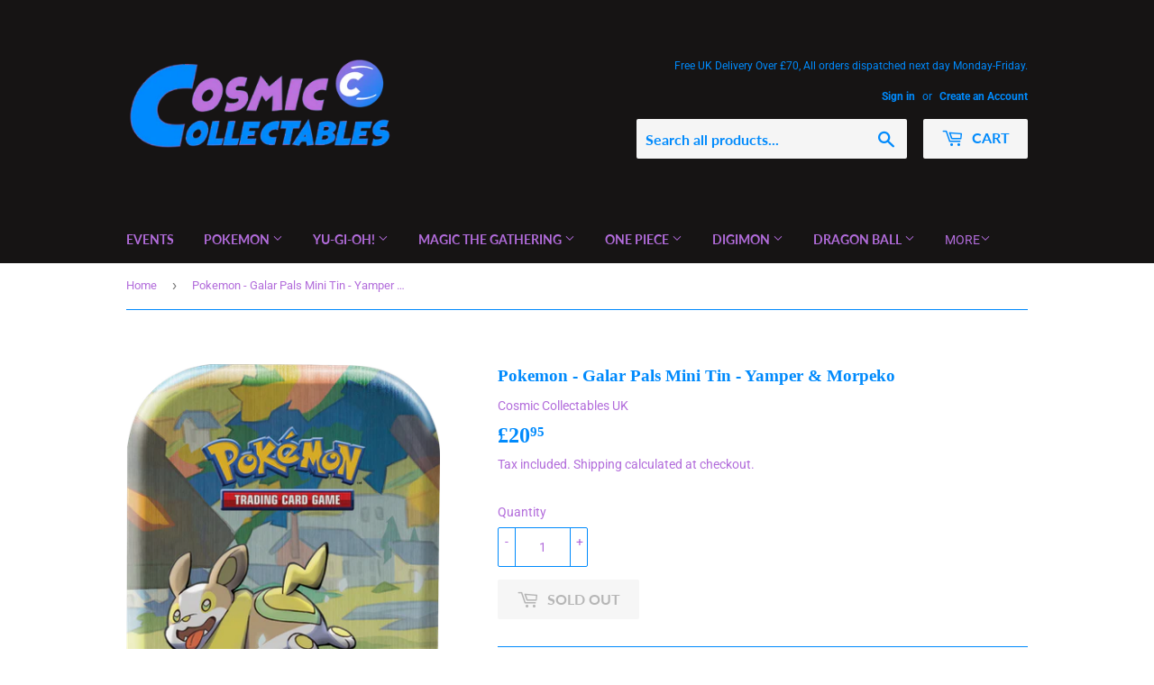

--- FILE ---
content_type: text/html; charset=utf-8
request_url: https://cosmiccollectables.co.uk/products/pokemon-galar-pals-mini-tin-yamper-morpeko-1
body_size: 41453
content:
<!doctype html>
<html class="no-touch no-js">
<head>
  <meta name="google-site-verification" content="MkLsWgCX-8BDU_8nVpeiFdRbgrBeycckL7fBNcaURII" />
  <script>(function(H){H.className=H.className.replace(/\bno-js\b/,'js')})(document.documentElement)</script>
  <!-- Basic page needs ================================================== -->
  <meta charset="utf-8">
  <meta http-equiv="X-UA-Compatible" content="IE=edge,chrome=1">

  
  <link rel="shortcut icon" href="//cosmiccollectables.co.uk/cdn/shop/files/Cosmic_Collectables_V1__3_-removebg-preview_437d7778-68c4-4950-b424-c4154e25347f_32x32.png?v=1614323848" type="image/png" />
  

  <!-- Title and description ================================================== -->
  <title>
  Pokemon - Galar Pals Mini Tin - Yamper &amp; Morpeko &ndash; Cosmic Collectables UK
  </title>

  
    <meta name="description" content="1x Galar Pals Mini Tin. Each Tin Contains: • 2 Pokémon TCG booster packs • 1 metallic Pokémon coin • A Pokémon art card showing the art from this Mini Tin These tins were purchased from old stock outside of our supplier circle. We have checked through 1 tin from every case we received and each one contained an evolutio">
  

  <!-- Product meta ================================================== -->
  <!-- /snippets/social-meta-tags.liquid -->




<meta property="og:site_name" content="Cosmic Collectables UK">
<meta property="og:url" content="https://cosmiccollectables.co.uk/products/pokemon-galar-pals-mini-tin-yamper-morpeko-1">
<meta property="og:title" content="Pokemon - Galar Pals Mini Tin - Yamper & Morpeko">
<meta property="og:type" content="product">
<meta property="og:description" content="1x Galar Pals Mini Tin. Each Tin Contains: • 2 Pokémon TCG booster packs • 1 metallic Pokémon coin • A Pokémon art card showing the art from this Mini Tin These tins were purchased from old stock outside of our supplier circle. We have checked through 1 tin from every case we received and each one contained an evolutio">

  <meta property="og:price:amount" content="20.95">
  <meta property="og:price:currency" content="GBP">

<meta property="og:image" content="http://cosmiccollectables.co.uk/cdn/shop/products/Yamper_tin_EN_-_Pokemon_TCG_Galar_Pals_Mini_Tins_1200x1200.png?v=1600482341">
<meta property="og:image:secure_url" content="https://cosmiccollectables.co.uk/cdn/shop/products/Yamper_tin_EN_-_Pokemon_TCG_Galar_Pals_Mini_Tins_1200x1200.png?v=1600482341">


  <meta name="twitter:site" content="@CosmicCollects">

<meta name="twitter:card" content="summary_large_image">
<meta name="twitter:title" content="Pokemon - Galar Pals Mini Tin - Yamper & Morpeko">
<meta name="twitter:description" content="1x Galar Pals Mini Tin. Each Tin Contains: • 2 Pokémon TCG booster packs • 1 metallic Pokémon coin • A Pokémon art card showing the art from this Mini Tin These tins were purchased from old stock outside of our supplier circle. We have checked through 1 tin from every case we received and each one contained an evolutio">


  <!-- Helpers ================================================== -->
  <link rel="canonical" href="https://cosmiccollectables.co.uk/products/pokemon-galar-pals-mini-tin-yamper-morpeko-1">
  <meta name="viewport" content="width=device-width,initial-scale=1">

  <!-- CSS ================================================== -->
  <link href="//cosmiccollectables.co.uk/cdn/shop/t/10/assets/theme.scss.css?v=78856725376618059961769590445" rel="stylesheet" type="text/css" media="all" />

  <!-- Header hook for plugins ================================================== -->
  <script>window.performance && window.performance.mark && window.performance.mark('shopify.content_for_header.start');</script><meta name="facebook-domain-verification" content="ynelybwivd9x1cxt0ucm8zoetwtf1i">
<meta name="facebook-domain-verification" content="muy1ay5v9x7gywlzat6b73cv89lzcz">
<meta name="google-site-verification" content="MkLsWgCX-8BDU_8nVpeiFdRbgrBeycckL7fBNcaURII">
<meta id="shopify-digital-wallet" name="shopify-digital-wallet" content="/41467478182/digital_wallets/dialog">
<meta name="shopify-checkout-api-token" content="b22d1aaa3778c95f3dcc9b4879550e71">
<meta id="in-context-paypal-metadata" data-shop-id="41467478182" data-venmo-supported="false" data-environment="production" data-locale="en_US" data-paypal-v4="true" data-currency="GBP">
<link rel="alternate" type="application/json+oembed" href="https://cosmiccollectables.co.uk/products/pokemon-galar-pals-mini-tin-yamper-morpeko-1.oembed">
<script async="async" src="/checkouts/internal/preloads.js?locale=en-GB"></script>
<link rel="preconnect" href="https://shop.app" crossorigin="anonymous">
<script async="async" src="https://shop.app/checkouts/internal/preloads.js?locale=en-GB&shop_id=41467478182" crossorigin="anonymous"></script>
<script id="apple-pay-shop-capabilities" type="application/json">{"shopId":41467478182,"countryCode":"GB","currencyCode":"GBP","merchantCapabilities":["supports3DS"],"merchantId":"gid:\/\/shopify\/Shop\/41467478182","merchantName":"Cosmic Collectables UK","requiredBillingContactFields":["postalAddress","email"],"requiredShippingContactFields":["postalAddress","email"],"shippingType":"shipping","supportedNetworks":["visa","maestro","masterCard","amex","discover","elo"],"total":{"type":"pending","label":"Cosmic Collectables UK","amount":"1.00"},"shopifyPaymentsEnabled":true,"supportsSubscriptions":true}</script>
<script id="shopify-features" type="application/json">{"accessToken":"b22d1aaa3778c95f3dcc9b4879550e71","betas":["rich-media-storefront-analytics"],"domain":"cosmiccollectables.co.uk","predictiveSearch":true,"shopId":41467478182,"locale":"en"}</script>
<script>var Shopify = Shopify || {};
Shopify.shop = "cosmic-collectables-uk.myshopify.com";
Shopify.locale = "en";
Shopify.currency = {"active":"GBP","rate":"1.0"};
Shopify.country = "GB";
Shopify.theme = {"name":"Copy of Supply","id":134301122807,"schema_name":"Supply","schema_version":"8.9.23","theme_store_id":679,"role":"main"};
Shopify.theme.handle = "null";
Shopify.theme.style = {"id":null,"handle":null};
Shopify.cdnHost = "cosmiccollectables.co.uk/cdn";
Shopify.routes = Shopify.routes || {};
Shopify.routes.root = "/";</script>
<script type="module">!function(o){(o.Shopify=o.Shopify||{}).modules=!0}(window);</script>
<script>!function(o){function n(){var o=[];function n(){o.push(Array.prototype.slice.apply(arguments))}return n.q=o,n}var t=o.Shopify=o.Shopify||{};t.loadFeatures=n(),t.autoloadFeatures=n()}(window);</script>
<script>
  window.ShopifyPay = window.ShopifyPay || {};
  window.ShopifyPay.apiHost = "shop.app\/pay";
  window.ShopifyPay.redirectState = null;
</script>
<script id="shop-js-analytics" type="application/json">{"pageType":"product"}</script>
<script defer="defer" async type="module" src="//cosmiccollectables.co.uk/cdn/shopifycloud/shop-js/modules/v2/client.init-shop-cart-sync_BN7fPSNr.en.esm.js"></script>
<script defer="defer" async type="module" src="//cosmiccollectables.co.uk/cdn/shopifycloud/shop-js/modules/v2/chunk.common_Cbph3Kss.esm.js"></script>
<script defer="defer" async type="module" src="//cosmiccollectables.co.uk/cdn/shopifycloud/shop-js/modules/v2/chunk.modal_DKumMAJ1.esm.js"></script>
<script type="module">
  await import("//cosmiccollectables.co.uk/cdn/shopifycloud/shop-js/modules/v2/client.init-shop-cart-sync_BN7fPSNr.en.esm.js");
await import("//cosmiccollectables.co.uk/cdn/shopifycloud/shop-js/modules/v2/chunk.common_Cbph3Kss.esm.js");
await import("//cosmiccollectables.co.uk/cdn/shopifycloud/shop-js/modules/v2/chunk.modal_DKumMAJ1.esm.js");

  window.Shopify.SignInWithShop?.initShopCartSync?.({"fedCMEnabled":true,"windoidEnabled":true});

</script>
<script>
  window.Shopify = window.Shopify || {};
  if (!window.Shopify.featureAssets) window.Shopify.featureAssets = {};
  window.Shopify.featureAssets['shop-js'] = {"shop-cart-sync":["modules/v2/client.shop-cart-sync_CJVUk8Jm.en.esm.js","modules/v2/chunk.common_Cbph3Kss.esm.js","modules/v2/chunk.modal_DKumMAJ1.esm.js"],"init-fed-cm":["modules/v2/client.init-fed-cm_7Fvt41F4.en.esm.js","modules/v2/chunk.common_Cbph3Kss.esm.js","modules/v2/chunk.modal_DKumMAJ1.esm.js"],"init-shop-email-lookup-coordinator":["modules/v2/client.init-shop-email-lookup-coordinator_Cc088_bR.en.esm.js","modules/v2/chunk.common_Cbph3Kss.esm.js","modules/v2/chunk.modal_DKumMAJ1.esm.js"],"init-windoid":["modules/v2/client.init-windoid_hPopwJRj.en.esm.js","modules/v2/chunk.common_Cbph3Kss.esm.js","modules/v2/chunk.modal_DKumMAJ1.esm.js"],"shop-button":["modules/v2/client.shop-button_B0jaPSNF.en.esm.js","modules/v2/chunk.common_Cbph3Kss.esm.js","modules/v2/chunk.modal_DKumMAJ1.esm.js"],"shop-cash-offers":["modules/v2/client.shop-cash-offers_DPIskqss.en.esm.js","modules/v2/chunk.common_Cbph3Kss.esm.js","modules/v2/chunk.modal_DKumMAJ1.esm.js"],"shop-toast-manager":["modules/v2/client.shop-toast-manager_CK7RT69O.en.esm.js","modules/v2/chunk.common_Cbph3Kss.esm.js","modules/v2/chunk.modal_DKumMAJ1.esm.js"],"init-shop-cart-sync":["modules/v2/client.init-shop-cart-sync_BN7fPSNr.en.esm.js","modules/v2/chunk.common_Cbph3Kss.esm.js","modules/v2/chunk.modal_DKumMAJ1.esm.js"],"init-customer-accounts-sign-up":["modules/v2/client.init-customer-accounts-sign-up_CfPf4CXf.en.esm.js","modules/v2/client.shop-login-button_DeIztwXF.en.esm.js","modules/v2/chunk.common_Cbph3Kss.esm.js","modules/v2/chunk.modal_DKumMAJ1.esm.js"],"pay-button":["modules/v2/client.pay-button_CgIwFSYN.en.esm.js","modules/v2/chunk.common_Cbph3Kss.esm.js","modules/v2/chunk.modal_DKumMAJ1.esm.js"],"init-customer-accounts":["modules/v2/client.init-customer-accounts_DQ3x16JI.en.esm.js","modules/v2/client.shop-login-button_DeIztwXF.en.esm.js","modules/v2/chunk.common_Cbph3Kss.esm.js","modules/v2/chunk.modal_DKumMAJ1.esm.js"],"avatar":["modules/v2/client.avatar_BTnouDA3.en.esm.js"],"init-shop-for-new-customer-accounts":["modules/v2/client.init-shop-for-new-customer-accounts_CsZy_esa.en.esm.js","modules/v2/client.shop-login-button_DeIztwXF.en.esm.js","modules/v2/chunk.common_Cbph3Kss.esm.js","modules/v2/chunk.modal_DKumMAJ1.esm.js"],"shop-follow-button":["modules/v2/client.shop-follow-button_BRMJjgGd.en.esm.js","modules/v2/chunk.common_Cbph3Kss.esm.js","modules/v2/chunk.modal_DKumMAJ1.esm.js"],"checkout-modal":["modules/v2/client.checkout-modal_B9Drz_yf.en.esm.js","modules/v2/chunk.common_Cbph3Kss.esm.js","modules/v2/chunk.modal_DKumMAJ1.esm.js"],"shop-login-button":["modules/v2/client.shop-login-button_DeIztwXF.en.esm.js","modules/v2/chunk.common_Cbph3Kss.esm.js","modules/v2/chunk.modal_DKumMAJ1.esm.js"],"lead-capture":["modules/v2/client.lead-capture_DXYzFM3R.en.esm.js","modules/v2/chunk.common_Cbph3Kss.esm.js","modules/v2/chunk.modal_DKumMAJ1.esm.js"],"shop-login":["modules/v2/client.shop-login_CA5pJqmO.en.esm.js","modules/v2/chunk.common_Cbph3Kss.esm.js","modules/v2/chunk.modal_DKumMAJ1.esm.js"],"payment-terms":["modules/v2/client.payment-terms_BxzfvcZJ.en.esm.js","modules/v2/chunk.common_Cbph3Kss.esm.js","modules/v2/chunk.modal_DKumMAJ1.esm.js"]};
</script>
<script>(function() {
  var isLoaded = false;
  function asyncLoad() {
    if (isLoaded) return;
    isLoaded = true;
    var urls = ["https:\/\/js.smile.io\/v1\/smile-shopify.js?shop=cosmic-collectables-uk.myshopify.com","https:\/\/ecommplugins-scripts.trustpilot.com\/v2.1\/js\/header.min.js?settings=eyJrZXkiOiJGMElJN0tlY09YMHEwN1VxIiwicyI6InNrdSJ9\u0026shop=cosmic-collectables-uk.myshopify.com","https:\/\/ecommplugins-trustboxsettings.trustpilot.com\/cosmic-collectables-uk.myshopify.com.js?settings=1640138294878\u0026shop=cosmic-collectables-uk.myshopify.com","https:\/\/widget.trustpilot.com\/bootstrap\/v5\/tp.widget.sync.bootstrap.min.js?shop=cosmic-collectables-uk.myshopify.com","https:\/\/static.klaviyo.com\/onsite\/js\/klaviyo.js?company_id=V4v7ig\u0026shop=cosmic-collectables-uk.myshopify.com","https:\/\/static.klaviyo.com\/onsite\/js\/klaviyo.js?company_id=V4v7ig\u0026shop=cosmic-collectables-uk.myshopify.com","https:\/\/static.klaviyo.com\/onsite\/js\/klaviyo.js?company_id=SNw9yF\u0026shop=cosmic-collectables-uk.myshopify.com","https:\/\/static.klaviyo.com\/onsite\/js\/klaviyo.js?company_id=SNw9yF\u0026shop=cosmic-collectables-uk.myshopify.com","https:\/\/cdn-app.sealsubscriptions.com\/shopify\/public\/js\/sealsubscriptions.js?shop=cosmic-collectables-uk.myshopify.com"];
    for (var i = 0; i < urls.length; i++) {
      var s = document.createElement('script');
      s.type = 'text/javascript';
      s.async = true;
      s.src = urls[i];
      var x = document.getElementsByTagName('script')[0];
      x.parentNode.insertBefore(s, x);
    }
  };
  if(window.attachEvent) {
    window.attachEvent('onload', asyncLoad);
  } else {
    window.addEventListener('load', asyncLoad, false);
  }
})();</script>
<script id="__st">var __st={"a":41467478182,"offset":0,"reqid":"382492fa-e786-4ff1-849c-faafd88942f8-1769727423","pageurl":"cosmiccollectables.co.uk\/products\/pokemon-galar-pals-mini-tin-yamper-morpeko-1","u":"0cd209596059","p":"product","rtyp":"product","rid":5726874828966};</script>
<script>window.ShopifyPaypalV4VisibilityTracking = true;</script>
<script id="captcha-bootstrap">!function(){'use strict';const t='contact',e='account',n='new_comment',o=[[t,t],['blogs',n],['comments',n],[t,'customer']],c=[[e,'customer_login'],[e,'guest_login'],[e,'recover_customer_password'],[e,'create_customer']],r=t=>t.map((([t,e])=>`form[action*='/${t}']:not([data-nocaptcha='true']) input[name='form_type'][value='${e}']`)).join(','),a=t=>()=>t?[...document.querySelectorAll(t)].map((t=>t.form)):[];function s(){const t=[...o],e=r(t);return a(e)}const i='password',u='form_key',d=['recaptcha-v3-token','g-recaptcha-response','h-captcha-response',i],f=()=>{try{return window.sessionStorage}catch{return}},m='__shopify_v',_=t=>t.elements[u];function p(t,e,n=!1){try{const o=window.sessionStorage,c=JSON.parse(o.getItem(e)),{data:r}=function(t){const{data:e,action:n}=t;return t[m]||n?{data:e,action:n}:{data:t,action:n}}(c);for(const[e,n]of Object.entries(r))t.elements[e]&&(t.elements[e].value=n);n&&o.removeItem(e)}catch(o){console.error('form repopulation failed',{error:o})}}const l='form_type',E='cptcha';function T(t){t.dataset[E]=!0}const w=window,h=w.document,L='Shopify',v='ce_forms',y='captcha';let A=!1;((t,e)=>{const n=(g='f06e6c50-85a8-45c8-87d0-21a2b65856fe',I='https://cdn.shopify.com/shopifycloud/storefront-forms-hcaptcha/ce_storefront_forms_captcha_hcaptcha.v1.5.2.iife.js',D={infoText:'Protected by hCaptcha',privacyText:'Privacy',termsText:'Terms'},(t,e,n)=>{const o=w[L][v],c=o.bindForm;if(c)return c(t,g,e,D).then(n);var r;o.q.push([[t,g,e,D],n]),r=I,A||(h.body.append(Object.assign(h.createElement('script'),{id:'captcha-provider',async:!0,src:r})),A=!0)});var g,I,D;w[L]=w[L]||{},w[L][v]=w[L][v]||{},w[L][v].q=[],w[L][y]=w[L][y]||{},w[L][y].protect=function(t,e){n(t,void 0,e),T(t)},Object.freeze(w[L][y]),function(t,e,n,w,h,L){const[v,y,A,g]=function(t,e,n){const i=e?o:[],u=t?c:[],d=[...i,...u],f=r(d),m=r(i),_=r(d.filter((([t,e])=>n.includes(e))));return[a(f),a(m),a(_),s()]}(w,h,L),I=t=>{const e=t.target;return e instanceof HTMLFormElement?e:e&&e.form},D=t=>v().includes(t);t.addEventListener('submit',(t=>{const e=I(t);if(!e)return;const n=D(e)&&!e.dataset.hcaptchaBound&&!e.dataset.recaptchaBound,o=_(e),c=g().includes(e)&&(!o||!o.value);(n||c)&&t.preventDefault(),c&&!n&&(function(t){try{if(!f())return;!function(t){const e=f();if(!e)return;const n=_(t);if(!n)return;const o=n.value;o&&e.removeItem(o)}(t);const e=Array.from(Array(32),(()=>Math.random().toString(36)[2])).join('');!function(t,e){_(t)||t.append(Object.assign(document.createElement('input'),{type:'hidden',name:u})),t.elements[u].value=e}(t,e),function(t,e){const n=f();if(!n)return;const o=[...t.querySelectorAll(`input[type='${i}']`)].map((({name:t})=>t)),c=[...d,...o],r={};for(const[a,s]of new FormData(t).entries())c.includes(a)||(r[a]=s);n.setItem(e,JSON.stringify({[m]:1,action:t.action,data:r}))}(t,e)}catch(e){console.error('failed to persist form',e)}}(e),e.submit())}));const S=(t,e)=>{t&&!t.dataset[E]&&(n(t,e.some((e=>e===t))),T(t))};for(const o of['focusin','change'])t.addEventListener(o,(t=>{const e=I(t);D(e)&&S(e,y())}));const B=e.get('form_key'),M=e.get(l),P=B&&M;t.addEventListener('DOMContentLoaded',(()=>{const t=y();if(P)for(const e of t)e.elements[l].value===M&&p(e,B);[...new Set([...A(),...v().filter((t=>'true'===t.dataset.shopifyCaptcha))])].forEach((e=>S(e,t)))}))}(h,new URLSearchParams(w.location.search),n,t,e,['guest_login'])})(!0,!0)}();</script>
<script integrity="sha256-4kQ18oKyAcykRKYeNunJcIwy7WH5gtpwJnB7kiuLZ1E=" data-source-attribution="shopify.loadfeatures" defer="defer" src="//cosmiccollectables.co.uk/cdn/shopifycloud/storefront/assets/storefront/load_feature-a0a9edcb.js" crossorigin="anonymous"></script>
<script crossorigin="anonymous" defer="defer" src="//cosmiccollectables.co.uk/cdn/shopifycloud/storefront/assets/shopify_pay/storefront-65b4c6d7.js?v=20250812"></script>
<script data-source-attribution="shopify.dynamic_checkout.dynamic.init">var Shopify=Shopify||{};Shopify.PaymentButton=Shopify.PaymentButton||{isStorefrontPortableWallets:!0,init:function(){window.Shopify.PaymentButton.init=function(){};var t=document.createElement("script");t.src="https://cosmiccollectables.co.uk/cdn/shopifycloud/portable-wallets/latest/portable-wallets.en.js",t.type="module",document.head.appendChild(t)}};
</script>
<script data-source-attribution="shopify.dynamic_checkout.buyer_consent">
  function portableWalletsHideBuyerConsent(e){var t=document.getElementById("shopify-buyer-consent"),n=document.getElementById("shopify-subscription-policy-button");t&&n&&(t.classList.add("hidden"),t.setAttribute("aria-hidden","true"),n.removeEventListener("click",e))}function portableWalletsShowBuyerConsent(e){var t=document.getElementById("shopify-buyer-consent"),n=document.getElementById("shopify-subscription-policy-button");t&&n&&(t.classList.remove("hidden"),t.removeAttribute("aria-hidden"),n.addEventListener("click",e))}window.Shopify?.PaymentButton&&(window.Shopify.PaymentButton.hideBuyerConsent=portableWalletsHideBuyerConsent,window.Shopify.PaymentButton.showBuyerConsent=portableWalletsShowBuyerConsent);
</script>
<script data-source-attribution="shopify.dynamic_checkout.cart.bootstrap">document.addEventListener("DOMContentLoaded",(function(){function t(){return document.querySelector("shopify-accelerated-checkout-cart, shopify-accelerated-checkout")}if(t())Shopify.PaymentButton.init();else{new MutationObserver((function(e,n){t()&&(Shopify.PaymentButton.init(),n.disconnect())})).observe(document.body,{childList:!0,subtree:!0})}}));
</script>
<link id="shopify-accelerated-checkout-styles" rel="stylesheet" media="screen" href="https://cosmiccollectables.co.uk/cdn/shopifycloud/portable-wallets/latest/accelerated-checkout-backwards-compat.css" crossorigin="anonymous">
<style id="shopify-accelerated-checkout-cart">
        #shopify-buyer-consent {
  margin-top: 1em;
  display: inline-block;
  width: 100%;
}

#shopify-buyer-consent.hidden {
  display: none;
}

#shopify-subscription-policy-button {
  background: none;
  border: none;
  padding: 0;
  text-decoration: underline;
  font-size: inherit;
  cursor: pointer;
}

#shopify-subscription-policy-button::before {
  box-shadow: none;
}

      </style>

<script>window.performance && window.performance.mark && window.performance.mark('shopify.content_for_header.end');</script>

  
  

  <script src="//cosmiccollectables.co.uk/cdn/shop/t/10/assets/jquery-2.2.3.min.js?v=58211863146907186831658887099" type="text/javascript"></script>

  <script src="//cosmiccollectables.co.uk/cdn/shop/t/10/assets/lazysizes.min.js?v=8147953233334221341658887099" async="async"></script>
  <script src="//cosmiccollectables.co.uk/cdn/shop/t/10/assets/vendor.js?v=106177282645720727331658887099" defer="defer"></script>
  <script src="//cosmiccollectables.co.uk/cdn/shop/t/10/assets/theme.js?v=88090588602936917221658887099" defer="defer"></script>



  
          <script src="//cosmiccollectables.co.uk/cdn/shop/t/10/assets/bss-product-labels.js?v=117922038812530161251658887099" type="text/javascript"></script>
          
<!-- BEGIN app block: shopify://apps/kor-order-limit-quantity/blocks/app-embed/143c1e59-4c01-4de6-ad3e-90b86ada592d -->


<!-- BEGIN app snippet: mc-checkout --><script type="text/javascript">
  
  const mcLimitKORData1 = {"priority":{"default_priority":["VARIANT_LIMIT","PRODUCT_LIMIT","COLLECTION_MIN_MAX","TAG_LIMIT","GLOBAL_LIMIT"],"cart_amount":["CART_LIMIT","AMOUNT_LIMIT","TAGS_AMOUNT_LIMIT","TOTAL_WEIGHT"]},"config":{"override_amount":null},"messages":{"upper_limit_msg":"You can Purchase Max \u003cstrong\u003e{%-limit-%} \u003c\/strong\u003eQty of \u003cstrong\u003e{%-product_title-%}\u003c\/strong\u003e","lower_limit_msg":"You Need to Purchase at least \u003cstrong\u003e{%-limit-%} \u003c\/strong\u003e Qty of \u003cstrong\u003e{%-product_title-%}\u003c\/strong\u003e.","increment_limit_msg":"Please buy \u003cstrong\u003e{%-product_name-%}\u003c\/strong\u003e in Multiply Qty of \u003cstrong\u003e{%-incremental_qty_limit-%}\u003c\/strong\u003e.","lifetime_limit_msg":null},"global":{"info":null},"products":{"info":{"8036091953399":{"purchase_limit":3,"min_purchase_limit":1,"increment_qty":null,"life_time_limit":1},"14874757038461":{"purchase_limit":2,"min_purchase_limit":1,"increment_qty":1,"life_time_limit":2},"15310540013949":{"purchase_limit":2,"min_purchase_limit":1,"increment_qty":null,"life_time_limit":1},"5834106011814":{"purchase_limit":2,"min_purchase_limit":1,"increment_qty":null,"life_time_limit":2},"15383307846013":{"purchase_limit":1,"min_purchase_limit":1,"increment_qty":null,"life_time_limit":1},"15383304536445":{"purchase_limit":1,"min_purchase_limit":1,"increment_qty":null,"life_time_limit":1},"15383296835965":{"purchase_limit":1,"min_purchase_limit":1,"increment_qty":null,"life_time_limit":1},"15383269704061":{"purchase_limit":1,"min_purchase_limit":1,"increment_qty":null,"life_time_limit":1},"15500616073597":{"purchase_limit":2,"min_purchase_limit":1,"increment_qty":null,"life_time_limit":2},"15623207879037":{"purchase_limit":1,"min_purchase_limit":1,"increment_qty":null,"life_time_limit":null},"15664494412157":{"purchase_limit":1,"min_purchase_limit":1,"increment_qty":null,"life_time_limit":null},"15555304194429":{"purchase_limit":6,"min_purchase_limit":1,"increment_qty":null,"life_time_limit":6},"7669508342007":{"purchase_limit":3,"min_purchase_limit":1,"increment_qty":null,"life_time_limit":3},"15555293315453":{"purchase_limit":6,"min_purchase_limit":1,"increment_qty":null,"life_time_limit":6},"15446754263421":{"purchase_limit":6,"min_purchase_limit":1,"increment_qty":null,"life_time_limit":6},"15298543550845":{"purchase_limit":6,"min_purchase_limit":1,"increment_qty":null,"life_time_limit":6},"15158455566717":{"purchase_limit":6,"min_purchase_limit":1,"increment_qty":null,"life_time_limit":6},"9542014697719":{"purchase_limit":6,"min_purchase_limit":1,"increment_qty":null,"life_time_limit":6},"8295538557175":{"purchase_limit":6,"min_purchase_limit":1,"increment_qty":null,"life_time_limit":6},"8032152191223":{"purchase_limit":6,"min_purchase_limit":1,"increment_qty":null,"life_time_limit":6},"7969859240183":{"purchase_limit":6,"min_purchase_limit":1,"increment_qty":null,"life_time_limit":6},"7932866658551":{"purchase_limit":4,"min_purchase_limit":1,"increment_qty":null,"life_time_limit":4},"15555328213373":{"purchase_limit":8,"min_purchase_limit":1,"increment_qty":null,"life_time_limit":8}}},"collectionsProducts":{"info":[]},"variants":{"info":[]},"cart":{"info":null},"amount":{"info":null},"weight":{"info":null,"message":null}};
  
  
  const mcLimitKORData2 = {"locale_messages":{"default":{"general_min_message":"You Need to Purchase at least \u003cstrong\u003e{%-limit-%} \u003c\/strong\u003e Qty of \u003cstrong\u003e{%-product_title-%}\u003c\/strong\u003e.","general_max_message":"You can Purchase Max \u003cstrong\u003e{%-limit-%} \u003c\/strong\u003eQty of \u003cstrong\u003e{%-product_title-%}\u003c\/strong\u003e","general_multiply_message":"Please buy \u003cstrong\u003e{%-product_name-%}\u003c\/strong\u003e in Multiply Qty of \u003cstrong\u003e{%-incremental_qty_limit-%}\u003c\/strong\u003e.","order_amt_tag_min_message":"","order_amt_tag_max_message":"","general_lifetime_message":null,"cart_min_message":" ","cart_max_message":"","order_amt_min_message":"","order_amt_max_message":"","weight_min_message":"","weight_max_message":""}},"collections":{"info":[]},"tags":[],"modelDesign":"\u003cstyle\u003e.modal-content-custom{background-color: #fefefe;\n              border: 1px solid #888;\n              color: #000000;\n              font-size: 15px;}\u003c\/style\u003e"};
  
  const mcLimitKORData = { ...mcLimitKORData1, ...mcLimitKORData2 };
  
  const mcKorAppSettings = {"plan":2,"hasFreeImpression":false,"disable_add_to_cart":false,"designType":"ALERT","lifetime_limit":{"life_span_type":2,"life_span_days":5,"end_date":null,"start_date":null,"interval":{"date":null,"interval":"custom","custom_days":1}},"pPage":[]};
  
  // For add to cart button Click
  var template = "product";
  function jqueryCode() {
    if (template == 'product') {
      document.addEventListener('DOMContentLoaded', () => {
        $('button[name="add"], .btn-addtocart, .buy-buttons__buttons [data-component="button-action"], .add-to-cart, button[data-action="add-to-cart"], button[type="submit"][data-add-to-cart-text]').click(function (e, options) {
          options = options || {};
          if (!options.eventTrigger) {
            e.preventDefault();
            if (addToCartEventStopPropogation.includes(Shopify.shop)) {
              e.stopImmediatePropagation();
            }
            CheckOnAddToCart().then(function (res) {
              if (res.msg != '') {
                showMessage(res.msg);
              } else {
                if (Shopify.shop == "urbanbaristas.myshopify.com") {
                  $('form[action^="/cart/add"]').submit();
                } else {
                  $(e.target).trigger("click", { eventTrigger: true });
                } updateNumberOfProductLimit(res.qty);
              }
            });
          }
        });
        if (typeof mcKorAppSettings != "undefined" && (mcKorAppSettings?.pPage?.addToCart && mcKorAppSettings?.pPage?.addToCart != "")) {
          $(mcKorAppSettings?.pPage?.addToCart).click(function (e, options) {
            options = options || {};
            if (!options.eventTrigger) {
              e.preventDefault();
              if (addToCartEventStopPropogation.includes(Shopify.shop)) {
                e.stopImmediatePropagation();
              }
              CheckOnAddToCart().then(function (res) {
                if (res.msg != '') {
                  showMessage(res.msg);
                } else {
                  $(e.target).trigger("click", { eventTrigger: true });
                  updateNumberOfProductLimit(res.qty);
                }
              });
            }
          });
        }
      });
    }
  }

  function CheckOnAddToCart() {
    return new Promise(function (resolve) {
      jQuery.getJSON("/cart.js", function (cartItems) {

        var res = window.mcproductresponse.data;
        var msg = '';
        var globalMsg = '';
        let variantMsg = "";
        var collectionMsg = '';
        var tagMsg = '';
        var is_global_limit = false,
          is_product_limit = false,
          is_number_collection_limit = false,
          is_tag_limit = false,
          is_variant_limit = false;
        var productMsg = '';
        //var productData = $('form[action^="/cart/add"], form[action$="/cart/add"]').serializeArray();
        var productId = product_id,
          variantId = '',
          qty = '',
          variantqty = '',
          collectionqty = '';

        var productData = $('form[action^="/cart/add"], form[action$="/cart/add"]').serializeArray();
        if (mcKorAppSettings?.pPage?.fmSelecotor) {
          productData = $(mcKorAppSettings?.pPage?.fmSelecotor).serializeArray();
        }

        // get variant id
        const queryString = window.location.search;
        const urlParams = new URLSearchParams(queryString);
        const variant_id = urlParams.get('variant');

        productData.map((product) => {
          if (product.name == 'quantity') {
            qty = variantqty = collectionqty = parseInt(product.value, 10);
          } else if (product.name == 'id') {
            variantId = product.value;
          }
        })

        cartItems.items.map((item) => {
          if (productId == item.product_id) {
            qty = parseInt(item.quantity, 10) + qty;
          }
          if (variantId == item.id) {
            variantqty = parseInt(item.quantity, 10) + variantqty;
          }
        })

        if (res?.tag?.info) {
          var tagMaxQty = res.tag.info.max_limit;
          var tagMinQty = res.tag.info.min_limit;
          if (tagMinQty != 0 && tagMinQty && tagMaxQty != 0 && tagMaxQty) {
            is_tag_limit = true;
            if (qty > tagMaxQty) {
              tagMsg = res.tag.message.upper_limit_msg;
            } else if (qty < tagMinQty) {
              tagMsg = res.tag.message.lower_limit_msg;
            }
          }
        }

        if (res?.number_of_product_limit?.length > 0) {
          is_number_collection_limit = true;
          res.number_of_product_limit.map(collection => {
            if (collectionqty > collection.remaining_max_qty) {
              collectionMsg = collection.max_msg;
            }
          })
        }


        if (variantId && res?.variants?.length > 0) {
          res.variants.forEach((variant) => {
            if (variant.info.id == variantId) {
              let min_qty = variant.info.lower_limit;
              let max_qty = variant.info.purchase_limit;
              if (max_qty != null && max_qty != 0 && max_qty && min_qty != null && min_qty != 0 && min_qty) {
                is_variant_limit = true;
                if (variantqty > max_qty) {
                  variantMsg = variant.message.upper_limit_msg;
                } else if (variantqty < min_qty) {
                  variantMsg = variant.message.lower_limit_msg;
                }
              }
            }
          });
        }

        if (res?.product?.info) {
          var maxQty = res.product.info.purchase_limit;
          var minQty = res.product.info.min_purchase_limit;
          // var lifetimeQty = res.product.info.life_time_limit || 0;

          var lifetimeQty = res.product.info?.remainingQty;
          var remainingQty = res.product.info?.remainingQty;

          if (minQty != 0 && minQty && maxQty != 0 && maxQty) {
            is_product_limit = true;
            if (lifetimeQty != null && lifetimeQty != undefined && qty > remainingQty) {
              productMsg = res.product.message.lifetime_limit_msg;
            } else if (qty > maxQty) {
              productMsg = res.product.message.upper_limit_msg;
            } else if (qty < minQty) {
              productMsg = res.product.message.lower_limit_msg;
            }
          }
        }

        if (res?.global?.info && Object.keys(res.global.message).length > 0) {
          var globalMaxQty = res.global.info.global_limit;
          var globalMinQty = res.global.info.min_global_limit;

          if (globalMaxQty != null && globalMinQty != null) {
            is_global_limit = true;
            if (qty > globalMaxQty) {
              globalMsg = res.global.message.upper_limit_msg;
            } else if (qty < globalMinQty) {
              globalMsg = res.global.message.lower_limit_msg;
            }
          }
        }

        if (res?.priority) {
          for (const [key, value] of Object.entries(res.priority)) {
            if ((value == "COLLECTION_MIN_MAX" || value == "PRODUCT_LIMIT") && is_product_limit) {
              msg = productMsg;
              break;
            }
            if (value == "VARIANT_LIMIT" && is_variant_limit) {
              msg = variantMsg;
              break;
            }
            if (value == "GLOBAL_LIMIT" && is_global_limit) {
              msg = globalMsg;
              break;
            }
            if (value == "TAG_LIMIT" && is_tag_limit) {
              msg = tagMsg;
              break;
            }
          }
        }

        if (is_number_collection_limit) {
          if (msg) {
            msg += "<br>" + collectionMsg;
          } else {
            msg = collectionMsg;
          }
        }

        var response = {
          msg: msg,
          qty: collectionqty
        }
        resolve(response);
      });
    })
  }

  function updateNumberOfProductLimit(qty) {
    qty = parseInt(qty, 10);
    var res = window.mcproductresponse.data;
    if (res?.number_of_product_limit.length > 0) {
      res?.number_of_product_limit.map(collection => {
        collection.remaining_max_qty = parseInt(collection.remaining_max_qty - qty, 10);
      })
    }
    window.mcproductresponse.data = res;
  }
</script><!-- END app snippet --><!-- BEGIN app snippet: mc-product --><script>
  function mcKorGetDateRangeFromLifeSpan(ctx) {
    const now = new Date();

    // Helpers scoped inside
    function startOfDay(date) {
      return new Date(date.getFullYear(), date.getMonth(), date.getDate());
    }

    function endOfDay(date) {
      return new Date(date.getFullYear(), date.getMonth(), date.getDate(), 23, 59, 59, 999);
    }

    function startOfWeek(date) {
      const d = new Date(date);
      const day = d.getDay();
      const diff = d.getDate() - day + (day === 0 ? -6 : 1); // Monday as start
      return startOfDay(new Date(d.setDate(diff)));
    }

    function endOfWeek(date) {
      const start = startOfWeek(date);
      return endOfDay(new Date(start.getFullYear(), start.getMonth(), start.getDate() + 6));
    }

    function startOfMonth(date) {
      return new Date(date.getFullYear(), date.getMonth(), 1);
    }

    function endOfMonth(date) {
      return new Date(date.getFullYear(), date.getMonth() + 1, 0, 23, 59, 59, 999);
    }

    function startOfYear(date) {
      return new Date(date.getFullYear(), 0, 1);
    }

    function endOfYear(date) {
      return new Date(date.getFullYear(), 11, 31, 23, 59, 59, 999);
    }

    // Main logic
    if (ctx.life_span_type === 2) {
      const startDate = startOfDay(new Date(now.getFullYear(), now.getMonth(), now.getDate() - ctx.life_span_days));
      const endDate = endOfDay(now);
      return [startDate, endDate];
    }

    if (ctx.life_span_type === 4) {
      const startDate = endOfDay(new Date(ctx.start_date));
      const endDate = startOfDay(new Date(ctx.end_date));
      const currentDate = now;

      if (currentDate < startDate || currentDate > endDate) {
        return [null, null];
      }

      return [startDate, endDate];
    }

    if (ctx.life_span_type === 5) {
      const intervalSetting = ctx.user_interval;
      if (!intervalSetting) return [null, null];

      const interval = intervalSetting.interval;

      if (interval === "day") {
        return [startOfDay(now), endOfDay(now)];
      }

      if (interval === "week") {
        return [startOfWeek(now), endOfWeek(now)];
      }

      if (interval === "month") {
        return [startOfMonth(now), endOfMonth(now)];
      }

      if (interval === "year") {
        return [startOfYear(now), endOfYear(now)];
      }

      if (["10", "20", "30", "custom"].includes(interval)) {
        let days = 1;
        let start = new Date();

        if (intervalSetting.date) {
          start = new Date(intervalSetting.date);
        }

        if (["10", "20", "30"].includes(interval)) {
          days = parseInt(interval, 10);
        } else if (interval === "custom") {
          days = parseInt(intervalSetting.custom_days || 1, 10);
        }

        const now = new Date();
        if (now < start) return [null, null];

        const diffDays = Math.floor((now - start) / (1000 * 60 * 60 * 24));
        const multiplier = Math.floor(diffDays / days);

        if (multiplier >= 1) {
          start.setDate(start.getDate() + multiplier * days);
        }

        const end = new Date(start);
        end.setDate(start.getDate() + days);

        return [startOfDay(start), endOfDay(end)];
      }
    }

    return [null, null];
  }

  function mcKorAnalyzeOrdersByDateRange(orders, startDate, endDate) {
        let total_order_amount = 0;
        let order_product_data = {};
        let order_variant_data = {};

        orders.forEach(order => {
            const orderDate = new Date(order.created_at);
            if (startDate && endDate && orderDate >= startDate && orderDate <= endDate) {
            total_order_amount += order.total_price;

            order.line_items.forEach(item => {
                // Count product quantity
                if (!order_product_data[item.product_id]) {
                    order_product_data[item.product_id] = 0;
                }
                order_product_data[item.product_id] += item.quantity;

                // Count variant quantity
                if (!order_variant_data[item.variant_id]) {
                    order_variant_data[item.variant_id] = 0;
                }
                order_variant_data[item.variant_id] += item.quantity;
            });
            }
        });

        return {
            total_order_amount,
            order_product_data,
            order_variant_data
        };
  }
</script>



    <script>
        
            var mcCustomerTagsData = null;
            var mc_customer_id = null;
        
        
        var mcProductData = {"id":5726874828966,"title":"Pokemon - Galar Pals Mini Tin - Yamper \u0026 Morpeko","handle":"pokemon-galar-pals-mini-tin-yamper-morpeko-1","description":"\u003cp\u003e\u003cspan style=\"color: #000000;\" mce-data-marked=\"1\"\u003e\u003cstrong\u003e1x Galar Pals Mini Tin.\u003c\/strong\u003e\u003c\/span\u003e\u003c\/p\u003e\n\u003cp\u003e\u003cspan style=\"color: #000000;\" mce-data-marked=\"1\"\u003e\u003cstrong\u003eEach Tin Contains:\u003c\/strong\u003e\u003c\/span\u003e\u003c\/p\u003e\n\u003cp\u003e• 2 Pokémon TCG booster packs\u003c\/p\u003e\n\u003cp\u003e• 1 metallic Pokémon coin\u003c\/p\u003e\n\u003cp\u003e• A Pokémon art card showing the art from this Mini Tin\u003c\/p\u003e\n\u003cp\u003e\u003cstrong\u003eThese tins were purchased from old stock outside of our supplier circle. We\u003c\/strong\u003e\u003cspan\u003e \u003c\/span\u003e\u003cstrong\u003ehave checked through 1 tin from every case we received and each one contained an evolutions booster, this does not mean we garentee every tin will have an evolutions pack but it is very likely. \u003c\/strong\u003e\u003c\/p\u003e\n\u003cp\u003e \u003c\/p\u003e","published_at":"2020-09-19T03:16:07+01:00","created_at":"2020-09-19T03:15:24+01:00","vendor":"Cosmic Collectables UK","type":"Pokémon","tags":["Pokemon Tins","Product_Pokemon","Set_SwSh Base","Type_Mini Tin"],"price":2095,"price_min":2095,"price_max":2095,"available":false,"price_varies":false,"compare_at_price":null,"compare_at_price_min":0,"compare_at_price_max":0,"compare_at_price_varies":false,"variants":[{"id":36230672318630,"title":"Default Title","option1":"Default Title","option2":null,"option3":null,"sku":"POK-SM-GPMT-YM","requires_shipping":true,"taxable":true,"featured_image":null,"available":false,"name":"Pokemon - Galar Pals Mini Tin - Yamper \u0026 Morpeko","public_title":null,"options":["Default Title"],"price":2095,"weight":120,"compare_at_price":null,"inventory_management":"shopify","barcode":"","requires_selling_plan":false,"selling_plan_allocations":[]}],"images":["\/\/cosmiccollectables.co.uk\/cdn\/shop\/products\/Yamper_tin_EN_-_Pokemon_TCG_Galar_Pals_Mini_Tins.png?v=1600482341"],"featured_image":"\/\/cosmiccollectables.co.uk\/cdn\/shop\/products\/Yamper_tin_EN_-_Pokemon_TCG_Galar_Pals_Mini_Tins.png?v=1600482341","options":["Title"],"media":[{"alt":"Pokemon - Galar Pals Mini Tin - Yamper \u0026 Morpeko (5726874828966)","id":11671658561702,"position":1,"preview_image":{"aspect_ratio":0.62,"height":600,"width":372,"src":"\/\/cosmiccollectables.co.uk\/cdn\/shop\/products\/Yamper_tin_EN_-_Pokemon_TCG_Galar_Pals_Mini_Tins.png?v=1600482341"},"aspect_ratio":0.62,"height":600,"media_type":"image","src":"\/\/cosmiccollectables.co.uk\/cdn\/shop\/products\/Yamper_tin_EN_-_Pokemon_TCG_Galar_Pals_Mini_Tins.png?v=1600482341","width":372}],"requires_selling_plan":false,"selling_plan_groups":[],"content":"\u003cp\u003e\u003cspan style=\"color: #000000;\" mce-data-marked=\"1\"\u003e\u003cstrong\u003e1x Galar Pals Mini Tin.\u003c\/strong\u003e\u003c\/span\u003e\u003c\/p\u003e\n\u003cp\u003e\u003cspan style=\"color: #000000;\" mce-data-marked=\"1\"\u003e\u003cstrong\u003eEach Tin Contains:\u003c\/strong\u003e\u003c\/span\u003e\u003c\/p\u003e\n\u003cp\u003e• 2 Pokémon TCG booster packs\u003c\/p\u003e\n\u003cp\u003e• 1 metallic Pokémon coin\u003c\/p\u003e\n\u003cp\u003e• A Pokémon art card showing the art from this Mini Tin\u003c\/p\u003e\n\u003cp\u003e\u003cstrong\u003eThese tins were purchased from old stock outside of our supplier circle. We\u003c\/strong\u003e\u003cspan\u003e \u003c\/span\u003e\u003cstrong\u003ehave checked through 1 tin from every case we received and each one contained an evolutions booster, this does not mean we garentee every tin will have an evolutions pack but it is very likely. \u003c\/strong\u003e\u003c\/p\u003e\n\u003cp\u003e \u003c\/p\u003e"};
        var mcPCollectionIds = [];
        mcProductData.collections = [];
         
            mcProductData.collections.push({"id":202727162022,"handle":"pokemon","title":"Pokemon","updated_at":"2026-01-29T16:07:52+00:00","body_html":"","published_at":"2020-06-22T22:34:57+01:00","sort_order":"manual","template_suffix":"","disjunctive":true,"rules":[{"column":"tag","relation":"equals","condition":"Pokemon Booster Boxes"},{"column":"tag","relation":"equals","condition":"Type_Blisters (single)"},{"column":"tag","relation":"equals","condition":"Type_Blisters (double)"},{"column":"tag","relation":"equals","condition":"Type_Collectors Tins"},{"column":"tag","relation":"equals","condition":"Pokemon Japanese"},{"column":"tag","relation":"equals","condition":"Product_Pokemon"}],"published_scope":"global","image":{"created_at":"2020-06-22T22:40:44+01:00","alt":"","width":3617,"height":3614,"src":"\/\/cosmiccollectables.co.uk\/cdn\/shop\/collections\/sword-shield-darkness-ablaze_booster_display_en-copy.jpg?v=1592881400"}});
            mcPCollectionIds.push(202727162022);
         
            mcProductData.collections.push({"id":202874126502,"handle":"tins-pokemon","title":"Tins (Pokemon)","updated_at":"2026-01-29T12:19:35+00:00","body_html":"","published_at":"2020-06-23T18:57:43+01:00","sort_order":"created-desc","template_suffix":"","disjunctive":true,"rules":[{"column":"tag","relation":"equals","condition":"Pokemon Tins"},{"column":"tag","relation":"equals","condition":"Type_Mini Tin"}],"published_scope":"global","image":{"created_at":"2020-06-23T19:26:58+01:00","alt":null,"width":500,"height":500,"src":"\/\/cosmiccollectables.co.uk\/cdn\/shop\/collections\/17508a.jpg?v=1592936818"}});
            mcPCollectionIds.push(202874126502);
        
        var cartCollectionData = {};
        
    
        function mcKorSetProductLimit() {
            const currLocale = "en";
            const defaultMsg = mcLimitKORData.locale_messages['default'];
            var messageObj = {...defaultMsg};
            if(Object.keys(mcLimitKORData.locale_messages).includes(currLocale)) {
                const localeMSg = mcLimitKORData.locale_messages[currLocale];
                Object.keys(localeMSg).map((msgKey) => {
                    if(localeMSg[msgKey]) {
                        messageObj[msgKey] = localeMSg[msgKey];
                        return localeMSg[msgKey]
                    } else {
                        messageObj[msgKey] = defaultMsg[msgKey];
                        return defaultMsg[msgKey];
                    }
                });
            }        
            function prepareMessageMinMaxMultiplyGen(limit, key, vTitle = null, cTitle = null) {
                let pTitle = mcProductData.title;
                function getString(str) {
                    return `{ %-${str}-% }`.replaceAll(" ", "");
                }
                if(vTitle) {
                    pTitle = pTitle + " - " + vTitle;
                }
                if(cTitle) {
                    pTitle = cTitle;
                }
                return messageObj[key]?.replaceAll(getString('limit'), limit).replaceAll(getString("product_title"), pTitle);
            }
            const prLimitData = {};
            prLimitData.priority = mcLimitKORData?.priority?.default_priority;
            prLimitData.global = {
                info: {
                    min_global_limit: mcLimitKORData?.global?.info?.min_limit,
                    global_limit: mcLimitKORData?.global?.info?.max_limit
                },
                message: {}
            }
            prLimitData.global.message.upper_limit_msg = prepareMessageMinMaxMultiplyGen(prLimitData?.global?.info?.global_limit, "general_max_message");
            prLimitData.global.message.lower_limit_msg = prepareMessageMinMaxMultiplyGen(prLimitData?.global?.info?.min_global_limit, "general_min_message");
    
            let pIndex = prLimitData.priority.indexOf("PRODUCT_LIMIT");
            let cIndex = prLimitData.priority.indexOf("COLLECTION_MIN_MAX");
            var pLimit = null;     
            var cLimit = null;     
            if(mcLimitKORData?.products?.info && Object.keys(mcLimitKORData?.products?.info).includes(mcProductData?.id?.toString())) {
                pLimit = mcLimitKORData?.products?.info[mcProductData?.id?.toString()];
            }
            if(mcLimitKORData?.collectionsProducts?.info && Object.keys(mcLimitKORData?.collectionsProducts?.info).includes(mcProductData?.id?.toString())) {
                cLimit = mcLimitKORData?.collectionsProducts?.info[mcProductData?.id?.toString()];
            }
            if(cIndex < pIndex && cLimit) {
                pLimit = {...cLimit};
            }
            if(!pLimit && cLimit) {
                pLimit = {...cLimit};
            }
            if(pLimit && pLimit?.life_time_limit) {
                pLimit.remainingQty = pLimit?.life_time_limit;
            }
            prLimitData.product = {
                info: pLimit,
                message: {}
            }
            if(pLimit) {
                prLimitData.product.message.upper_limit_msg = prepareMessageMinMaxMultiplyGen(prLimitData.product?.info?.purchase_limit, "general_max_message");
                prLimitData.product.message.lower_limit_msg = prepareMessageMinMaxMultiplyGen(prLimitData.product?.info?.min_purchase_limit, "general_min_message");
                prLimitData.product.message.increment_limit_msg = prepareMessageMinMaxMultiplyGen(prLimitData.product?.info?.increment_qty, "general_multiply_message");
                prLimitData.product.message.lifetime_limit_msg = prepareMessageMinMaxMultiplyGen(prLimitData.product?.info?.life_time_limit, "general_lifetime_message");
            }
    
            prLimitData.variants = [];
            var variantLimits = mcLimitKORData?.variants?.info;        
            if(variantLimits) {
                mcProductData.variants?.map((variant) => {
                    const vTitle = variant.title == "Default Title" ? null : variant.title;
                    const vId = `${variant.id}`;                    
                    if(Object.keys(variantLimits).includes(vId)) {
                        let vLimit = variantLimits[vId];
                        vLimit.id = parseInt(vId, 10);
                        const vLimitData = {
                            info: vLimit,
                            message: {}
                        };
                        vLimitData.message.upper_limit_msg = prepareMessageMinMaxMultiplyGen(vLimit?.purchase_limit, "general_max_message", vTitle)
                        vLimitData.message.lower_limit_msg = prepareMessageMinMaxMultiplyGen(vLimit?.lower_limit, "general_min_message", vTitle)
                        vLimitData.message.increment_limit_msg = prepareMessageMinMaxMultiplyGen(vLimit?.increment_qty, "general_multiply_message", vTitle)
                        vLimitData.message.lifetime_limit_msg = prepareMessageMinMaxMultiplyGen(vLimit?.life_time_limit, "general_lifetime_message", vTitle)
                        prLimitData.variants.push({ ...vLimitData });
                    }
                });
            }
            prLimitData.tag = {
                info: null,
                message: {}
            }
            if(mcCustomerTagsData && mcCustomerTagsData?.length && mcLimitKORData.tags) {
                var hasCustomerTag = false;
                for (let i = 0; i < mcCustomerTagsData.length; i++) {
                    const tag = mcCustomerTagsData[i];
                    for (let j = 0; j < mcLimitKORData.tags.length; j++) {
                        const dbTags = mcLimitKORData.tags[j];
                        if(dbTags?.tag_list?.includes(tag)) {
                            hasCustomerTag = true;
                            prLimitData.tag = {
                                info: {
                                    ...dbTags
                                },
                                message: {}
                            };
                            prLimitData.tag.message.upper_limit_msg = prepareMessageMinMaxMultiplyGen(dbTags?.max_limit, "general_max_message");
                            prLimitData.tag.message.lower_limit_msg = prepareMessageMinMaxMultiplyGen(dbTags?.min_limit, "general_min_message");
                            prLimitData.tag.message.increment_limit_msg = prepareMessageMinMaxMultiplyGen(dbTags?.increment_qty, "general_multiply_message");
                            break;
                        }               
                    }
                    if(hasCustomerTag) {
                        break;
                    }
                }
            }
            
            prLimitData.number_of_product_limit = [];
            if(mcLimitKORData?.collections?.info && Object.keys(mcLimitKORData?.collections?.info).length) {
                for (let i = 0; i < mcPCollectionIds.length; i++) {
                    const cId = `${mcPCollectionIds[i]}`;
                    const collInfo = mcProductData.collections[i];
                    if(Object.keys(mcLimitKORData?.collections?.info).includes(cId)) {
                        let cQty = 0;
                        if(Object.keys(cartCollectionData).includes(cId)) {
                            cQty = cartCollectionData[cId].quantity;
                        }
                        const cInfo = mcLimitKORData?.collections?.info[cId];
                        let remaining_max_qty = (cInfo?.purchase_limit || 0) - cQty;
                        let max_msg = prepareMessageMinMaxMultiplyGen(cInfo.purchase_limit, "general_max_message", null, collInfo.title);
                        let min_msg = prepareMessageMinMaxMultiplyGen(cInfo.min_purchase_limit, "general_min_message", null, collInfo.title);
                        prLimitData.number_of_product_limit.push({
                            max_qty: cInfo.purchase_limit,
                            min_qty: cInfo.min_purchase_limit,
                            colllection_id: parseInt(cId, 10),
                            max_msg: max_msg,
                            min_msg: min_msg,
                            remaining_max_qty: remaining_max_qty
                        })
                    }            
                }
            }

            prLimitData.modelDesign = mcLimitKORData?.modelDesign;
            window.mcproductresponse = {
                data: {
                    ...prLimitData
                },
                error: 0
            }

            function setLifeTimeLimit() {
                const shopName= "cosmic-collectables-uk.myshopify.com";
                if(["sonnyangelstore.myshopify.com", "sonnyangelstore-usa.myshopify.com", "sonnyangel-france.myshopify.com"].includes(shopName) && typeof mcKorCustomerOrders != "undefined") {
                    const korAppLifetimeSetting = mcKorAppSettings?.lifetime_limit || {};
                    const [startDate, endDate] = mcKorGetDateRangeFromLifeSpan(korAppLifetimeSetting);
                    const ordersLifetimeData = mcKorAnalyzeOrdersByDateRange(mcKorCustomerOrders, startDate, endDate);
                    const pId = `${mcProductData.id}`;
                    if(Object.keys(ordersLifetimeData.order_product_data).includes(pId)) {
                        const orderQty = ordersLifetimeData.order_product_data[pId];
                        if(window?.mcproductresponse?.data?.product?.info?.life_time_limit) {
                            window.mcproductresponse.data.product.info.remainingQty = window?.mcproductresponse?.data?.product?.info?.life_time_limit - orderQty;
                        }
                    }
                } else {
                    fetch(`/a/cart-update?page=productv2&product_id=${mcProductData.id}`, {
                        method: "get",
                    }).then((res) => {
                        return res.json()
                    }).then((jsonRes) => {
                        if(jsonRes?.status) {
                            const orderQty = jsonRes?.data?.orderQty;
                            if(window?.mcproductresponse?.data?.product?.info?.life_time_limit) {
                                window.mcproductresponse.data.product.info.remainingQty = window?.mcproductresponse?.data?.product?.info?.life_time_limit - orderQty;
                            }
                        }
                    });
                }
            }

            if(mc_customer_id && pLimit?.life_time_limit) {
                setLifeTimeLimit();
            }

            const setModelStyleInterval = setInterval(() => {
                const modalCssdiv = document.getElementById('modelDesignId');
                if (modalCssdiv) {
                    clearInterval(setModelStyleInterval);
                    modalCssdiv.innerHTML = window.mcproductresponse?.data?.modelDesign;
                }
            }, 500);
            const setProductLimitInterval = setInterval(() => {
                if(typeof limitOnProductSuccess == "function") {
                    clearInterval(setProductLimitInterval);
                    limitOnProductSuccess(true);
                }
            }, 500);
            setTimeout(() => {
                clearInterval(setModelStyleInterval);
                clearInterval(setProductLimitInterval);
            }, 5000);       
        }
    </script>
<!-- END app snippet --><!-- BEGIN app snippet: mc-limit --><script>
    if (typeof jQuery == 'undefined') {
        var headTag = document.getElementsByTagName("head")[0];
        var jqTag = document.createElement('script');
        jqTag.type = 'text/javascript';
        jqTag.src = 'https://ajax.googleapis.com/ajax/libs/jquery/3.4.1/jquery.min.js';
        jqTag.defer = 'defer';
        headTag.appendChild(jqTag);
    }
</script>
<script src="https://magecomp.us/js/LimitQtyHelper.js" defer></script>

<div>
    
    <style>
        .close-custom {
            color: #aaa;
            float: right;
            font-size: 28px;
            font-weight: 700;
            margin-right: 4px;
            margin-top: -3px;
            position: absolute;
            top: 0;
            right: 0;
        }
    </style>

    

    <style>
        /*.d-none {
            display: none !important;
        }*/

        .modal-custom {
            display: none;
            position: fixed;
            z-index: 10000;
            left: 0;
            top: 0;
            width: 100%;
            height: 100%;
            overflow: auto;
            background-color: #000;
            background-color: rgba(0, 0, 0, .4)
        }


        .modal-content-custom {
            background-color: #fefefe;
            margin: 15% auto;
            padding: 25px;
            border: 1px solid #888;
            width: fit-content;
            position: relative;
        }


        .close-custom:focus,
        .close-custom:hover {
            color: #000;
            text-decoration: none;
            cursor: pointer
        }

        #mc-loader {
            display: none;
            position: fixed;
            left: 50%;
            top: 50%;
            z-index: 10000;
            width: 150px;
            height: 150px;
            margin: -75px 0 0 -75px;
            border: 16px solid #f3f3f3;
            border-radius: 50%;
            border-top: 16px solid #3498db;
            width: 120px;
            height: 120px;
            -webkit-animation: spin 2s linear infinite;
            animation: spin 2s linear infinite
        }

        @-webkit-keyframes spin {
            0% {
                -webkit-transform: rotate(0)
            }

            100% {
                -webkit-transform: rotate(360deg)
            }
        }

        @keyframes spin {
            0% {
                transform: rotate(0)
            }

            100% {
                transform: rotate(360deg)
            }
        }

        .animate-bottom {
            position: relative;
            -webkit-animation-name: animatebottom;
            -webkit-animation-duration: 1s;
            animation-name: animatebottom;
            animation-duration: 1s
        }

        @-webkit-keyframes animatebottom {
            from {
                bottom: -100px;
                opacity: 0
            }

            to {
                bottom: 0;
                opacity: 1
            }
        }

        @keyframes animatebottom {
            from {
                bottom: -100px;
                opacity: 0
            }

            to {
                bottom: 0;
                opacity: 1
            }
        }

        @media only screen and (max-width: 768px) {
            .modal-content-custom {
                margin-top: 70%;
            }
        }

        #purchase_limit_messages ul {
            list-style: none !important;
        }

        .mc-disabled {
            pointer-events: none;
            opacity: 0.5;
        }
    </style>
    <div id="modelDesignId"></div>
    <div id="mc-loader"></div>
    <div id="myModal" class="modal-custom">
        <div class="modal-content-custom">
            <div id="purchase_limit_messages"></div><span class="close-custom">&times;</span>
        </div>
    </div>
    <script type="text/javascript">

        var template = "product";
        var customer_id = "";
        var product_id = "5726874828966";
        var shopName = "cosmic-collectables-uk.myshopify.com";
        var defaultvariantId = "36230672318630"; //get default variant id when page load
        window.mcproductresponse = {};

        function cartSubmitAndCheckout(formElement) {
            var params = formElement.serializeArray();
            $.ajax({
                url: "/cart",
                type: "post",
                data: params,
                success: function (res) {
                    //window.location.replace('/checkout');
                    
            window.location.replace('/checkout');
            
        },
        error: function (err) {
            console.error(err.responseText);
        }
            });
        }

        function checkLimitOne(e, click = false, trigger = null) {
            e.customer_id = customer_id;
            e.config = {
                locale: Shopify?.locale,
                currency: Shopify?.currency,
                country: Shopify?.country,
            };

            $.ajax({
                type: "POST",
                url: "/a/cart-update",
                dataType: "json",
                data: e,
                success: function (e) {
                    console.log("e...");
                    console.log(e);
                    if (1 == e.error) {
                        var t = "<ul>";
                        $.each(e.messages, function (e, n) {
                            t += "<li>" + n + "</li>"
                        }), t += "</ul>", $("#purchase_limit_messages").html(t), document.getElementById("myModal").style.display = "block"
                        $(".additional-checkout-buttons, .additional_checkout_buttons, .dynamic-checkout__content").addClass("mc-disabled");
                    } else if (click) {
                        //window.location.replace('/checkout');
                        
            window.location.replace('/checkout');
        
                    }
                    else {
            // $(".additional-checkout-buttons").removeClass("mc-disabled");
            $(".additional-checkout-buttons,.additional_checkout_buttons, .dynamic-checkout__content").removeClass("mc-disabled");
        }
        document.getElementById("mc-loader").style.display = "none"
                }
            });
        }

        function myJQueryCode() {
            jqueryCode();
            if (template == 'login') {
                $(document).ready(function () {
                    $("input[name='checkout_url']").attr('value', '/cart');
                });
            }

            var modal = document.getElementById("myModal"),
                span = document.getElementsByClassName("close-custom")[0];

            function checkLimit(e, click = false) {

                e.customer_id = customer_id;
                e.config = {
                    locale: Shopify?.locale,
                    currency: Shopify?.currency,
                    country: Shopify?.country,
                };

                $.ajax({
                    type: "POST",
                    url: "/a/cart-update",
                    dataType: "json",
                    data: e,
                    success: function (e) {
                        console.log("e..k.");
                        console.log(e);
                        let cartUpdateRes = e;
                        var purchaseCartLimitMessages = document.getElementById('modelDesignId');
                        if (purchaseCartLimitMessages && cartUpdateRes?.modelDesign) {
                            purchaseCartLimitMessages.innerHTML = cartUpdateRes.modelDesign;
                        }
                        if (1 == e.error) {
                            var t = "<ul>";
                            $.each(e.messages, function (e, n) {
                                t += "<li>" + n + "</li>"
                            }), t += "</ul>", $("#purchase_limit_messages").html(t), document.getElementById("myModal").style.display = "block"
                            $(".additional-checkout-buttons, .dynamic-checkout__content").addClass("mc-disabled");
                        } else if (click) {
                            // window.location.replace('/checkout');
                            let submitFormEventShop = ["pro-image-sports-at-the-mall-of-america.myshopify.com", "distell-staff-sales.myshopify.com", "trevocorp.myshopify.com"];
                            if (submitFormEventShop.includes(Shopify.shop)) {
                                if (shopName == "distell-staff-sales.myshopify.com") {
                                    if (document.querySelector("#cart").reportValidity()) {
                                        let formElement = 'form[action="/cart"]';
                                        cartSubmitAndCheckout($(formElement));
                                    }
                                } else {
                                    let formElement = 'form[action="/cart"]';
                                    cartSubmitAndCheckout($(formElement));
                                }

                            } else {
                                if (typeof preventDirectCheckout !== "undefined" && !preventDirectCheckout.includes(Shopify.shop)) {
                                    //window.location.replace('/checkout');
                                    
                                window.location.replace('/checkout');
                            
        }
                            }
                        }
        document.getElementById("mc-loader").style.display = "none"
                    }
                });
            }

        // function productLimit(e) {
        //     $.ajax({
        //         type: "POST",
        //         url: "/a/cart-update?page=product",
        //         dataType: "json",
        //         data: { product_id: e },
        //         success: function (e) {
        //             window.mcproductresponse = e;
        //             limitOnProductSuccess(true);
        //         }
        //     });
        // }

        document.getElementsByClassName("close-custom")[0].addEventListener("click", function () {
            document.getElementById("myModal").style.display = "none";
        });

        if (Shopify.shop == 'nghia-nippers-corporation.myshopify.com') {
            $(document).ready(function () {
                $("a[href='/cart']").click(() => {
                    jQuery.getJSON("/cart.js", function (cartItems) {
                        checkLimitOne(cartItems);
                    });
                });
            });
        }

        if (template == 'product') {
            var mcPlusName;
            var mcMinusName;
            var mcQtyInput;
            var mcPlusSelector = [".qty_plus", ".increase", ".plus-btn", ".plus_btn", ".quantity-plus", ".plus", ".qty-plus", ".js--add", ".qty-up", "button[name='plus']", "input[name='plus']", "a[data-quantity='up']", ".js-qty__adjust--plus", "[data-action='increase-quantity']", ".icon-plus", "button[data-action='increase-picker-quantity']", ".inc", ".quantity__button--plus", "[data-quantity-action='increase']", ".quantity-input-plus", ".shopify-product-form [data-update-quantity='plus']", ".product-form__quantity-add-item", ".icon--plus-big", '.qtyplus', '.quantity-selector__button--plus', '.plus_btn', '.quantity-wrapper [data-quantity="up"]', ".ProductForm__QuantitySelector [data-action='increase-quantity']", ".adjust-plus", "button[aria-label='Increase the quantity']", "[data-control='-']", '[data-increase-qty]', '.t4s-quantity-selector is--plus', "button[aria-label='increment']", ".qty-adjuster__up", "button[aria-label='Add']"];
            var mcMinusSelector = [".qty_minus", ".reduced", ".minus-btn", ".minus", ".quantity-minus", ".qty-minus", ".js--minus", ".qty-down", "button[name='minus']", "input[name='minus']", "a[data-quantity='down']", ".js-qty__adjust--minus", "[data-action='decrease-quantity']", ".icon-minus", "button[data-action='decrease-picker-quantity']", ".dec", ".quantity__button--minus", "[data-quantity-action='decrease']", ".quantity-input-minus", ".shopify-product-form [data-update-quantity='minus']", ".product-form__quantity-subtract-item", ".icon--minus-big", '.qtyminus', '.quantity-selector__button--minus', '.minus_btn', '.quantity-wrapper [data-quantity="down"]', ".ProductForm__QuantitySelector [data-action='decrease-quantity']", ".adjust-minus", "button[aria-label='Reduce the quantity']", "[data-control='+']", '[data-decrease-qty]', '.t4s-quantity-selector is--minus', "button[aria-label='decrement']", ".qty-adjuster__down", "button[aria-label='Subtract']"];
            window.mcQtyInputSelector = [".js-qty__num", ".quantity__input", ".quantity", ".quantity-selector", "input[name='quantity']", "input[name='product-quantity']", "#quantity", ".QuantitySelector__CurrentQuantity", ".quantity-selector--product .quantity-selector__value", "input[name='quantity'][class='quantity__input']", ".quantity-input-field", ".shopify-product-form [name='quantity']", ".product-form__input--quantity", "#quantity-selector__input", ".product-form__input--quantity", ".QuantitySelector__CurrentQuantity[name='quantity']", ".quantity_selector quantity-input [name='quantity']", ".product-form .quantity-selector__input", "input[name='quantity'][class='quantity']"];

            // jQuery.getJSON("/cart.js", function (cartItems) {
            //     productLimit(product_id, cartItems);
            // });
            mcKorSetProductLimit();
            const intMCval = setInterval(() => {
                if(typeof updateMcCartQtyFromCart == "function") {
                    updateMcCartQtyFromCart();
                    clearInterval(intMCval);
                }
            }, 1000);

            setTimeout(() => {
                clearInterval(intMCval);
            }, 3000);

            mcPlusSelector.forEach((plus) => {
                if ($(document).find(plus).length > 0) {
                    mcPlusName = $(plus);
                }
            })

            mcMinusSelector.forEach((minus) => {
                if ($(document).find(minus).length > 0) {
                    mcMinusName = $(minus);
                }
            })

            window.mcQtyInputSelector.forEach((input) => {
                if ($(document).find(input).length > 0) {
                    mcQtyInput = $(input);
                }
            })
            
            if (typeof mcKorAppSettings != "undefined" && (mcKorAppSettings?.pPage?.inputQty && mcKorAppSettings?.pPage?.inputQty != "")) {
                jQuery(document).on("change", mcKorAppSettings?.pPage?.inputQty, function (e) {
                    e.preventDefault();
                    e.stopImmediatePropagation();
                    limitOnProductSuccess();
                });
            } else {
                jQuery(document).on("change", mcQtyInput, function (e) {
                    e.preventDefault();
                    e.stopImmediatePropagation();
                    limitOnProductSuccess();
                });
            }
            // For shops 
            let shops = ["aarogyam-wellness-store.myshopify.com", "pharmacy-at-spar-midrand.myshopify.com", "cathrin-walk.myshopify.com", "buffchick.myshopify.com", "masicbeauty.myshopify.com", "trevocorp.myshopify.com", "tapes-tools.myshopify.com", "imprensa-nacional-casa-da-moeda-test.myshopify.com", "denikwholesale.myshopify.com", "gmoco-ohio.myshopify.com", "imprensa-nacional-casa-da-moeda-test.myshopify.com", "d48a1f.myshopify.com", "le-parastore.myshopify.com", "lswiring.myshopify.com", "turkishsouq-shop.myshopify.com", "jainsonslightsonline.myshopify.com", "enzo-pt.myshopify.co", "fcxsport.myshopify.com", "dprimerocol.myshopify.com", "nocelab.myshopify.com", "hybrid-supreme-filter-shop.myshopify.com", "loud-pizza.myshopify.com", "sa-stage.myshopify.com"];
            if (shops.includes(shopName)) {
                if (typeof mcKorAppSettings != "undefined" && (mcKorAppSettings?.pPage?.plusBtn && mcKorAppSettings?.pPage?.plusBtn != "")) {
                    jQuery(document).on("click", mcKorAppSettings?.pPage?.plusBtn, function (e) {
                        limitOnProductSuccess();
                    });
                } else {
                    jQuery(document).on("click", mcPlusName, function (e) {
                        limitOnProductSuccess();
                    });
                }
                if (typeof mcKorAppSettings != "undefined" && (mcKorAppSettings?.pPage?.minusBtn && mcKorAppSettings?.pPage?.minusBtn != "")) {
                    jQuery(document).on("click", mcKorAppSettings?.pPage?.minusBtn, function (e) {
                        limitOnProductSuccess();
                    });
                } else {
                    jQuery(document).on("click", mcMinusName, function (e) {
                        limitOnProductSuccess();
                    });
                }
            }

            $(span).click(function (e) {
                modal.style.display = "none";
                e.preventDefault();
            });
        }

        if (template == 'cart') {

            jQuery.getJSON("/cart.js", function (e) {
                checkLimit(e)
            }), span.onclick = function () {
                modal.style.display = "none"
            }, window.onclick = function (e) {
                e.target == modal && (modal.style.display = "none")
            };
            jQuery(document).on("click", span, function (e) {
                modal.style.display = "none";
            });
        }

        jQuery(document).on("click", "button[name='checkout']", function (e, options) {
            if (!options) {
                document.getElementById("mc-loader").style.display = "block";
                e.preventDefault();
                e.stopImmediatePropagation();
                jQuery.getJSON("/cart.js", function (cartItems) {
                    checkLimit(cartItems, true);
                });
            }
        });

        jQuery(document).on("click", "input[name='checkout']", function (e, options) {
            if (!options) {
                document.getElementById("mc-loader").style.display = "block";
                e.preventDefault();
                e.stopImmediatePropagation();
                jQuery.getJSON("/cart.js", function (cartItems) {
                    checkLimit(cartItems, true);
                });
            }
        });

        // jQuery(document).on("click", span, function (e) {
        //         modal.style.display = "none";
        //     });

        jQuery(document).on("click", "a[href='/checkout']", function (e) {
            document.getElementById("mc-loader").style.display = "block";
            e.preventDefault();
            e.stopImmediatePropagation();
            jQuery.getJSON("/cart.js", function (cartItems) {
                checkLimit(cartItems, true);
            });
        });

        jQuery(document).on("click", "input[name='checkouts']", function (e) {
            document.getElementById("mc-loader").style.display = "block";
            e.preventDefault();
            e.stopImmediatePropagation();
            jQuery.getJSON("/cart.js", function (cartItems) {
                checkLimit(cartItems, true);
            });
        });


        if (template == 'product') {
            if (shopName == 'shop-hamples.myshopify.com') {
                $(document).ready(function () {
                    var className = $(".btn-addtocart");
                    var t = className.clone();
                    t.removeClass("addtocart-js").attr("type", "button").attr('data-mc', "add-to-cart").css({
                        "background": "#a24e4e", "font-family": "'Sen-Bold', sans-serif", "border": "none",
                        "color": "#ffffff", "font-size": "14px", "line-height": "1.0", "font-weight": "400", "letter-spacing": "0.05em", "position": "relative",
                        "outline": "none", "padding": "6px 31px 4px", "display": "inline-flex", "justify-content": "center", "align-items": "center", "text-align": "center",
                    });
                    className.after(t);
                    className.hide();
                    t.on("click", () => {
                        CheckOnAddToCart().then(res => {
                            if (res.msg != '') {
                                showMessage(res.msg);
                            } else {
                                className.trigger("click", { eventTrigger: true });
                                updateNumberOfProductLimit(res.qty);
                            }
                        });
                    });

                    var buttonName = $(".stickyaddtocart");
                    var clone = buttonName.clone();
                    clone.removeClass("btn").attr("type", "button").attr('data-mc', "add-to-cart").css({ "font-family": "'Sen-Bold', sans-serif", "border": "none", "color": "#ffffff", "line-height": "1.0", "letter-spacing": "0.05em", "position": "relative", "justify-content": "center", "align-items": "center", "text-align": "center", "background": "#a24e4e", "font- size": "14px", "padding": "6px 31px 4px", "height": "40px", });
                    buttonName.after(clone);
                    buttonName.hide();
                    clone.on("click", () => {
                        CheckOnAddToCart().then(res => {
                            if (res.msg != '') {
                                showMessage(res.msg);
                            } else {
                                buttonName.trigger("click", { eventTrigger: true });
                                updateNumberOfProductLimit(res.qty);
                            }
                        });
                    });
                });
            }
        }


        if (shopName == '0861banner.myshopify.com') {
            $(document).ready(function () {
                var clone = $('#add-to-cart').clone();
                clone.removeClass("add-to-cart").removeAttr('id').attr("type", "button").attr('data-mc', "add-to-cart").css("padding", '10px 40px').css("line-height", '30px').css("font-size", '14px').css("border-radius", '25px');
                $('#add-to-cart').after(clone);
                $('#add-to-cart').hide();
                clone.on("click", () => {
                    CheckOnAddToCart().then(res => {
                        if (res.msg != '') {
                            showMessage(res.msg);
                        } else {
                            $('#add-to-cart').trigger("click", { eventTrigger: true });
                            updateNumberOfProductLimit(res.qty);
                        }
                    });
                });
            });
        }

        if (shopName == 'imprensa-nacional-casa-da-moeda-test.myshopify.com') {
            $(document).ready(function () {
                var clone = $('.single_add_to_cart_button').clone();
                var clone1 = clone.clone();
                clone1.attr("type", "button").attr('data-mc', "add-to-cart");
                clone.after(clone1);
                clone.hide();
                clone1.on("click", () => {
                    CheckOnAddToCart().then(res => {
                        if (res.msg != '') {
                            showMessage(res.msg);
                        } else {
                            $('.single_add_to_cart_button').trigger("click", { eventTrigger: true });
                            updateNumberOfProductLimit(res.qty);
                        }
                    });
                });
            });
        }

        }

        function productLimit(e, cartItems) {
            const config = {
                locale: Shopify?.locale,
                currency: Shopify?.currency,
                country: Shopify?.country,
            };

            $.ajax({
                type: "POST",
                url: "/a/cart-update?page=product",
                dataType: "json",
                data: { product_id: e, cartItems: cartItems, config },
                success: function (e) {
                    console.log("e..l.");
                    console.log(e);
                    window.mcproductresponse = e;
                    if (window.mcproductresponse?.data?.modelDesign) {
                        var purchaseLimitMessages = document.getElementById('modelDesignId');
                        if (purchaseLimitMessages) {
                            purchaseLimitMessages.innerHTML = window.mcproductresponse?.data?.modelDesign;
                        }
                    }
                    limitOnProductSuccess(true);
                }
            });
        }

        function ifCheckoutNotWorking(e) {
            document.getElementById("mc-loader").style.display = "block";
            e.preventDefault();
            e.stopImmediatePropagation();
            jQuery.getJSON("/cart.js", function (cartItems) {
                checkLimitOne(cartItems, true);
            });
        }

        if (typeof jQuery == 'undefined') {
            var headTag = document.getElementsByTagName("head")[0];
            var jqTag = document.createElement('script');
            jqTag.type = 'text/javascript';
            jqTag.src = 'https://ajax.googleapis.com/ajax/libs/jquery/3.4.1/jquery.min.js';
            jqTag.onload = myJQueryCode;
            headTag.appendChild(jqTag);
        } else {
            myJQueryCode();
        }
    </script>
</div><!-- END app snippet -->

<!-- END app block --><script src="https://cdn.shopify.com/extensions/019b9d59-6e48-7d10-ae9c-39780a15de02/limit-qty-10-69/assets/limit-qty.js" type="text/javascript" defer="defer"></script>
<link href="https://monorail-edge.shopifysvc.com" rel="dns-prefetch">
<script>(function(){if ("sendBeacon" in navigator && "performance" in window) {try {var session_token_from_headers = performance.getEntriesByType('navigation')[0].serverTiming.find(x => x.name == '_s').description;} catch {var session_token_from_headers = undefined;}var session_cookie_matches = document.cookie.match(/_shopify_s=([^;]*)/);var session_token_from_cookie = session_cookie_matches && session_cookie_matches.length === 2 ? session_cookie_matches[1] : "";var session_token = session_token_from_headers || session_token_from_cookie || "";function handle_abandonment_event(e) {var entries = performance.getEntries().filter(function(entry) {return /monorail-edge.shopifysvc.com/.test(entry.name);});if (!window.abandonment_tracked && entries.length === 0) {window.abandonment_tracked = true;var currentMs = Date.now();var navigation_start = performance.timing.navigationStart;var payload = {shop_id: 41467478182,url: window.location.href,navigation_start,duration: currentMs - navigation_start,session_token,page_type: "product"};window.navigator.sendBeacon("https://monorail-edge.shopifysvc.com/v1/produce", JSON.stringify({schema_id: "online_store_buyer_site_abandonment/1.1",payload: payload,metadata: {event_created_at_ms: currentMs,event_sent_at_ms: currentMs}}));}}window.addEventListener('pagehide', handle_abandonment_event);}}());</script>
<script id="web-pixels-manager-setup">(function e(e,d,r,n,o){if(void 0===o&&(o={}),!Boolean(null===(a=null===(i=window.Shopify)||void 0===i?void 0:i.analytics)||void 0===a?void 0:a.replayQueue)){var i,a;window.Shopify=window.Shopify||{};var t=window.Shopify;t.analytics=t.analytics||{};var s=t.analytics;s.replayQueue=[],s.publish=function(e,d,r){return s.replayQueue.push([e,d,r]),!0};try{self.performance.mark("wpm:start")}catch(e){}var l=function(){var e={modern:/Edge?\/(1{2}[4-9]|1[2-9]\d|[2-9]\d{2}|\d{4,})\.\d+(\.\d+|)|Firefox\/(1{2}[4-9]|1[2-9]\d|[2-9]\d{2}|\d{4,})\.\d+(\.\d+|)|Chrom(ium|e)\/(9{2}|\d{3,})\.\d+(\.\d+|)|(Maci|X1{2}).+ Version\/(15\.\d+|(1[6-9]|[2-9]\d|\d{3,})\.\d+)([,.]\d+|)( \(\w+\)|)( Mobile\/\w+|) Safari\/|Chrome.+OPR\/(9{2}|\d{3,})\.\d+\.\d+|(CPU[ +]OS|iPhone[ +]OS|CPU[ +]iPhone|CPU IPhone OS|CPU iPad OS)[ +]+(15[._]\d+|(1[6-9]|[2-9]\d|\d{3,})[._]\d+)([._]\d+|)|Android:?[ /-](13[3-9]|1[4-9]\d|[2-9]\d{2}|\d{4,})(\.\d+|)(\.\d+|)|Android.+Firefox\/(13[5-9]|1[4-9]\d|[2-9]\d{2}|\d{4,})\.\d+(\.\d+|)|Android.+Chrom(ium|e)\/(13[3-9]|1[4-9]\d|[2-9]\d{2}|\d{4,})\.\d+(\.\d+|)|SamsungBrowser\/([2-9]\d|\d{3,})\.\d+/,legacy:/Edge?\/(1[6-9]|[2-9]\d|\d{3,})\.\d+(\.\d+|)|Firefox\/(5[4-9]|[6-9]\d|\d{3,})\.\d+(\.\d+|)|Chrom(ium|e)\/(5[1-9]|[6-9]\d|\d{3,})\.\d+(\.\d+|)([\d.]+$|.*Safari\/(?![\d.]+ Edge\/[\d.]+$))|(Maci|X1{2}).+ Version\/(10\.\d+|(1[1-9]|[2-9]\d|\d{3,})\.\d+)([,.]\d+|)( \(\w+\)|)( Mobile\/\w+|) Safari\/|Chrome.+OPR\/(3[89]|[4-9]\d|\d{3,})\.\d+\.\d+|(CPU[ +]OS|iPhone[ +]OS|CPU[ +]iPhone|CPU IPhone OS|CPU iPad OS)[ +]+(10[._]\d+|(1[1-9]|[2-9]\d|\d{3,})[._]\d+)([._]\d+|)|Android:?[ /-](13[3-9]|1[4-9]\d|[2-9]\d{2}|\d{4,})(\.\d+|)(\.\d+|)|Mobile Safari.+OPR\/([89]\d|\d{3,})\.\d+\.\d+|Android.+Firefox\/(13[5-9]|1[4-9]\d|[2-9]\d{2}|\d{4,})\.\d+(\.\d+|)|Android.+Chrom(ium|e)\/(13[3-9]|1[4-9]\d|[2-9]\d{2}|\d{4,})\.\d+(\.\d+|)|Android.+(UC? ?Browser|UCWEB|U3)[ /]?(15\.([5-9]|\d{2,})|(1[6-9]|[2-9]\d|\d{3,})\.\d+)\.\d+|SamsungBrowser\/(5\.\d+|([6-9]|\d{2,})\.\d+)|Android.+MQ{2}Browser\/(14(\.(9|\d{2,})|)|(1[5-9]|[2-9]\d|\d{3,})(\.\d+|))(\.\d+|)|K[Aa][Ii]OS\/(3\.\d+|([4-9]|\d{2,})\.\d+)(\.\d+|)/},d=e.modern,r=e.legacy,n=navigator.userAgent;return n.match(d)?"modern":n.match(r)?"legacy":"unknown"}(),u="modern"===l?"modern":"legacy",c=(null!=n?n:{modern:"",legacy:""})[u],f=function(e){return[e.baseUrl,"/wpm","/b",e.hashVersion,"modern"===e.buildTarget?"m":"l",".js"].join("")}({baseUrl:d,hashVersion:r,buildTarget:u}),m=function(e){var d=e.version,r=e.bundleTarget,n=e.surface,o=e.pageUrl,i=e.monorailEndpoint;return{emit:function(e){var a=e.status,t=e.errorMsg,s=(new Date).getTime(),l=JSON.stringify({metadata:{event_sent_at_ms:s},events:[{schema_id:"web_pixels_manager_load/3.1",payload:{version:d,bundle_target:r,page_url:o,status:a,surface:n,error_msg:t},metadata:{event_created_at_ms:s}}]});if(!i)return console&&console.warn&&console.warn("[Web Pixels Manager] No Monorail endpoint provided, skipping logging."),!1;try{return self.navigator.sendBeacon.bind(self.navigator)(i,l)}catch(e){}var u=new XMLHttpRequest;try{return u.open("POST",i,!0),u.setRequestHeader("Content-Type","text/plain"),u.send(l),!0}catch(e){return console&&console.warn&&console.warn("[Web Pixels Manager] Got an unhandled error while logging to Monorail."),!1}}}}({version:r,bundleTarget:l,surface:e.surface,pageUrl:self.location.href,monorailEndpoint:e.monorailEndpoint});try{o.browserTarget=l,function(e){var d=e.src,r=e.async,n=void 0===r||r,o=e.onload,i=e.onerror,a=e.sri,t=e.scriptDataAttributes,s=void 0===t?{}:t,l=document.createElement("script"),u=document.querySelector("head"),c=document.querySelector("body");if(l.async=n,l.src=d,a&&(l.integrity=a,l.crossOrigin="anonymous"),s)for(var f in s)if(Object.prototype.hasOwnProperty.call(s,f))try{l.dataset[f]=s[f]}catch(e){}if(o&&l.addEventListener("load",o),i&&l.addEventListener("error",i),u)u.appendChild(l);else{if(!c)throw new Error("Did not find a head or body element to append the script");c.appendChild(l)}}({src:f,async:!0,onload:function(){if(!function(){var e,d;return Boolean(null===(d=null===(e=window.Shopify)||void 0===e?void 0:e.analytics)||void 0===d?void 0:d.initialized)}()){var d=window.webPixelsManager.init(e)||void 0;if(d){var r=window.Shopify.analytics;r.replayQueue.forEach((function(e){var r=e[0],n=e[1],o=e[2];d.publishCustomEvent(r,n,o)})),r.replayQueue=[],r.publish=d.publishCustomEvent,r.visitor=d.visitor,r.initialized=!0}}},onerror:function(){return m.emit({status:"failed",errorMsg:"".concat(f," has failed to load")})},sri:function(e){var d=/^sha384-[A-Za-z0-9+/=]+$/;return"string"==typeof e&&d.test(e)}(c)?c:"",scriptDataAttributes:o}),m.emit({status:"loading"})}catch(e){m.emit({status:"failed",errorMsg:(null==e?void 0:e.message)||"Unknown error"})}}})({shopId: 41467478182,storefrontBaseUrl: "https://cosmiccollectables.co.uk",extensionsBaseUrl: "https://extensions.shopifycdn.com/cdn/shopifycloud/web-pixels-manager",monorailEndpoint: "https://monorail-edge.shopifysvc.com/unstable/produce_batch",surface: "storefront-renderer",enabledBetaFlags: ["2dca8a86"],webPixelsConfigList: [{"id":"1481572733","configuration":"{\"pixel_id\":\"871933226719632\",\"pixel_type\":\"facebook_pixel\"}","eventPayloadVersion":"v1","runtimeContext":"OPEN","scriptVersion":"ca16bc87fe92b6042fbaa3acc2fbdaa6","type":"APP","apiClientId":2329312,"privacyPurposes":["ANALYTICS","MARKETING","SALE_OF_DATA"],"dataSharingAdjustments":{"protectedCustomerApprovalScopes":["read_customer_address","read_customer_email","read_customer_name","read_customer_personal_data","read_customer_phone"]}},{"id":"455737591","configuration":"{\"config\":\"{\\\"pixel_id\\\":\\\"AW-10949438013\\\",\\\"target_country\\\":\\\"GB\\\",\\\"gtag_events\\\":[{\\\"type\\\":\\\"search\\\",\\\"action_label\\\":\\\"AW-10949438013\\\/dzpACLf6hM4DEL3UjOUo\\\"},{\\\"type\\\":\\\"begin_checkout\\\",\\\"action_label\\\":\\\"AW-10949438013\\\/8CKqCLT6hM4DEL3UjOUo\\\"},{\\\"type\\\":\\\"view_item\\\",\\\"action_label\\\":[\\\"AW-10949438013\\\/BIjzCK76hM4DEL3UjOUo\\\",\\\"MC-HBGWCCPQ6W\\\"]},{\\\"type\\\":\\\"purchase\\\",\\\"action_label\\\":[\\\"AW-10949438013\\\/eu_qCKv6hM4DEL3UjOUo\\\",\\\"MC-HBGWCCPQ6W\\\"]},{\\\"type\\\":\\\"page_view\\\",\\\"action_label\\\":[\\\"AW-10949438013\\\/VE9mCKj6hM4DEL3UjOUo\\\",\\\"MC-HBGWCCPQ6W\\\"]},{\\\"type\\\":\\\"add_payment_info\\\",\\\"action_label\\\":\\\"AW-10949438013\\\/J0XiCLr6hM4DEL3UjOUo\\\"},{\\\"type\\\":\\\"add_to_cart\\\",\\\"action_label\\\":\\\"AW-10949438013\\\/gLa0CLH6hM4DEL3UjOUo\\\"}],\\\"enable_monitoring_mode\\\":false}\"}","eventPayloadVersion":"v1","runtimeContext":"OPEN","scriptVersion":"b2a88bafab3e21179ed38636efcd8a93","type":"APP","apiClientId":1780363,"privacyPurposes":[],"dataSharingAdjustments":{"protectedCustomerApprovalScopes":["read_customer_address","read_customer_email","read_customer_name","read_customer_personal_data","read_customer_phone"]}},{"id":"shopify-app-pixel","configuration":"{}","eventPayloadVersion":"v1","runtimeContext":"STRICT","scriptVersion":"0450","apiClientId":"shopify-pixel","type":"APP","privacyPurposes":["ANALYTICS","MARKETING"]},{"id":"shopify-custom-pixel","eventPayloadVersion":"v1","runtimeContext":"LAX","scriptVersion":"0450","apiClientId":"shopify-pixel","type":"CUSTOM","privacyPurposes":["ANALYTICS","MARKETING"]}],isMerchantRequest: false,initData: {"shop":{"name":"Cosmic Collectables UK","paymentSettings":{"currencyCode":"GBP"},"myshopifyDomain":"cosmic-collectables-uk.myshopify.com","countryCode":"GB","storefrontUrl":"https:\/\/cosmiccollectables.co.uk"},"customer":null,"cart":null,"checkout":null,"productVariants":[{"price":{"amount":20.95,"currencyCode":"GBP"},"product":{"title":"Pokemon - Galar Pals Mini Tin - Yamper \u0026 Morpeko","vendor":"Cosmic Collectables UK","id":"5726874828966","untranslatedTitle":"Pokemon - Galar Pals Mini Tin - Yamper \u0026 Morpeko","url":"\/products\/pokemon-galar-pals-mini-tin-yamper-morpeko-1","type":"Pokémon"},"id":"36230672318630","image":{"src":"\/\/cosmiccollectables.co.uk\/cdn\/shop\/products\/Yamper_tin_EN_-_Pokemon_TCG_Galar_Pals_Mini_Tins.png?v=1600482341"},"sku":"POK-SM-GPMT-YM","title":"Default Title","untranslatedTitle":"Default Title"}],"purchasingCompany":null},},"https://cosmiccollectables.co.uk/cdn","1d2a099fw23dfb22ep557258f5m7a2edbae",{"modern":"","legacy":""},{"shopId":"41467478182","storefrontBaseUrl":"https:\/\/cosmiccollectables.co.uk","extensionBaseUrl":"https:\/\/extensions.shopifycdn.com\/cdn\/shopifycloud\/web-pixels-manager","surface":"storefront-renderer","enabledBetaFlags":"[\"2dca8a86\"]","isMerchantRequest":"false","hashVersion":"1d2a099fw23dfb22ep557258f5m7a2edbae","publish":"custom","events":"[[\"page_viewed\",{}],[\"product_viewed\",{\"productVariant\":{\"price\":{\"amount\":20.95,\"currencyCode\":\"GBP\"},\"product\":{\"title\":\"Pokemon - Galar Pals Mini Tin - Yamper \u0026 Morpeko\",\"vendor\":\"Cosmic Collectables UK\",\"id\":\"5726874828966\",\"untranslatedTitle\":\"Pokemon - Galar Pals Mini Tin - Yamper \u0026 Morpeko\",\"url\":\"\/products\/pokemon-galar-pals-mini-tin-yamper-morpeko-1\",\"type\":\"Pokémon\"},\"id\":\"36230672318630\",\"image\":{\"src\":\"\/\/cosmiccollectables.co.uk\/cdn\/shop\/products\/Yamper_tin_EN_-_Pokemon_TCG_Galar_Pals_Mini_Tins.png?v=1600482341\"},\"sku\":\"POK-SM-GPMT-YM\",\"title\":\"Default Title\",\"untranslatedTitle\":\"Default Title\"}}]]"});</script><script>
  window.ShopifyAnalytics = window.ShopifyAnalytics || {};
  window.ShopifyAnalytics.meta = window.ShopifyAnalytics.meta || {};
  window.ShopifyAnalytics.meta.currency = 'GBP';
  var meta = {"product":{"id":5726874828966,"gid":"gid:\/\/shopify\/Product\/5726874828966","vendor":"Cosmic Collectables UK","type":"Pokémon","handle":"pokemon-galar-pals-mini-tin-yamper-morpeko-1","variants":[{"id":36230672318630,"price":2095,"name":"Pokemon - Galar Pals Mini Tin - Yamper \u0026 Morpeko","public_title":null,"sku":"POK-SM-GPMT-YM"}],"remote":false},"page":{"pageType":"product","resourceType":"product","resourceId":5726874828966,"requestId":"382492fa-e786-4ff1-849c-faafd88942f8-1769727423"}};
  for (var attr in meta) {
    window.ShopifyAnalytics.meta[attr] = meta[attr];
  }
</script>
<script class="analytics">
  (function () {
    var customDocumentWrite = function(content) {
      var jquery = null;

      if (window.jQuery) {
        jquery = window.jQuery;
      } else if (window.Checkout && window.Checkout.$) {
        jquery = window.Checkout.$;
      }

      if (jquery) {
        jquery('body').append(content);
      }
    };

    var hasLoggedConversion = function(token) {
      if (token) {
        return document.cookie.indexOf('loggedConversion=' + token) !== -1;
      }
      return false;
    }

    var setCookieIfConversion = function(token) {
      if (token) {
        var twoMonthsFromNow = new Date(Date.now());
        twoMonthsFromNow.setMonth(twoMonthsFromNow.getMonth() + 2);

        document.cookie = 'loggedConversion=' + token + '; expires=' + twoMonthsFromNow;
      }
    }

    var trekkie = window.ShopifyAnalytics.lib = window.trekkie = window.trekkie || [];
    if (trekkie.integrations) {
      return;
    }
    trekkie.methods = [
      'identify',
      'page',
      'ready',
      'track',
      'trackForm',
      'trackLink'
    ];
    trekkie.factory = function(method) {
      return function() {
        var args = Array.prototype.slice.call(arguments);
        args.unshift(method);
        trekkie.push(args);
        return trekkie;
      };
    };
    for (var i = 0; i < trekkie.methods.length; i++) {
      var key = trekkie.methods[i];
      trekkie[key] = trekkie.factory(key);
    }
    trekkie.load = function(config) {
      trekkie.config = config || {};
      trekkie.config.initialDocumentCookie = document.cookie;
      var first = document.getElementsByTagName('script')[0];
      var script = document.createElement('script');
      script.type = 'text/javascript';
      script.onerror = function(e) {
        var scriptFallback = document.createElement('script');
        scriptFallback.type = 'text/javascript';
        scriptFallback.onerror = function(error) {
                var Monorail = {
      produce: function produce(monorailDomain, schemaId, payload) {
        var currentMs = new Date().getTime();
        var event = {
          schema_id: schemaId,
          payload: payload,
          metadata: {
            event_created_at_ms: currentMs,
            event_sent_at_ms: currentMs
          }
        };
        return Monorail.sendRequest("https://" + monorailDomain + "/v1/produce", JSON.stringify(event));
      },
      sendRequest: function sendRequest(endpointUrl, payload) {
        // Try the sendBeacon API
        if (window && window.navigator && typeof window.navigator.sendBeacon === 'function' && typeof window.Blob === 'function' && !Monorail.isIos12()) {
          var blobData = new window.Blob([payload], {
            type: 'text/plain'
          });

          if (window.navigator.sendBeacon(endpointUrl, blobData)) {
            return true;
          } // sendBeacon was not successful

        } // XHR beacon

        var xhr = new XMLHttpRequest();

        try {
          xhr.open('POST', endpointUrl);
          xhr.setRequestHeader('Content-Type', 'text/plain');
          xhr.send(payload);
        } catch (e) {
          console.log(e);
        }

        return false;
      },
      isIos12: function isIos12() {
        return window.navigator.userAgent.lastIndexOf('iPhone; CPU iPhone OS 12_') !== -1 || window.navigator.userAgent.lastIndexOf('iPad; CPU OS 12_') !== -1;
      }
    };
    Monorail.produce('monorail-edge.shopifysvc.com',
      'trekkie_storefront_load_errors/1.1',
      {shop_id: 41467478182,
      theme_id: 134301122807,
      app_name: "storefront",
      context_url: window.location.href,
      source_url: "//cosmiccollectables.co.uk/cdn/s/trekkie.storefront.c59ea00e0474b293ae6629561379568a2d7c4bba.min.js"});

        };
        scriptFallback.async = true;
        scriptFallback.src = '//cosmiccollectables.co.uk/cdn/s/trekkie.storefront.c59ea00e0474b293ae6629561379568a2d7c4bba.min.js';
        first.parentNode.insertBefore(scriptFallback, first);
      };
      script.async = true;
      script.src = '//cosmiccollectables.co.uk/cdn/s/trekkie.storefront.c59ea00e0474b293ae6629561379568a2d7c4bba.min.js';
      first.parentNode.insertBefore(script, first);
    };
    trekkie.load(
      {"Trekkie":{"appName":"storefront","development":false,"defaultAttributes":{"shopId":41467478182,"isMerchantRequest":null,"themeId":134301122807,"themeCityHash":"15413746189179270925","contentLanguage":"en","currency":"GBP","eventMetadataId":"eb6726e2-b07d-453a-ba43-2664a7ec07d8"},"isServerSideCookieWritingEnabled":true,"monorailRegion":"shop_domain","enabledBetaFlags":["65f19447","b5387b81"]},"Session Attribution":{},"S2S":{"facebookCapiEnabled":false,"source":"trekkie-storefront-renderer","apiClientId":580111}}
    );

    var loaded = false;
    trekkie.ready(function() {
      if (loaded) return;
      loaded = true;

      window.ShopifyAnalytics.lib = window.trekkie;

      var originalDocumentWrite = document.write;
      document.write = customDocumentWrite;
      try { window.ShopifyAnalytics.merchantGoogleAnalytics.call(this); } catch(error) {};
      document.write = originalDocumentWrite;

      window.ShopifyAnalytics.lib.page(null,{"pageType":"product","resourceType":"product","resourceId":5726874828966,"requestId":"382492fa-e786-4ff1-849c-faafd88942f8-1769727423","shopifyEmitted":true});

      var match = window.location.pathname.match(/checkouts\/(.+)\/(thank_you|post_purchase)/)
      var token = match? match[1]: undefined;
      if (!hasLoggedConversion(token)) {
        setCookieIfConversion(token);
        window.ShopifyAnalytics.lib.track("Viewed Product",{"currency":"GBP","variantId":36230672318630,"productId":5726874828966,"productGid":"gid:\/\/shopify\/Product\/5726874828966","name":"Pokemon - Galar Pals Mini Tin - Yamper \u0026 Morpeko","price":"20.95","sku":"POK-SM-GPMT-YM","brand":"Cosmic Collectables UK","variant":null,"category":"Pokémon","nonInteraction":true,"remote":false},undefined,undefined,{"shopifyEmitted":true});
      window.ShopifyAnalytics.lib.track("monorail:\/\/trekkie_storefront_viewed_product\/1.1",{"currency":"GBP","variantId":36230672318630,"productId":5726874828966,"productGid":"gid:\/\/shopify\/Product\/5726874828966","name":"Pokemon - Galar Pals Mini Tin - Yamper \u0026 Morpeko","price":"20.95","sku":"POK-SM-GPMT-YM","brand":"Cosmic Collectables UK","variant":null,"category":"Pokémon","nonInteraction":true,"remote":false,"referer":"https:\/\/cosmiccollectables.co.uk\/products\/pokemon-galar-pals-mini-tin-yamper-morpeko-1"});
      }
    });


        var eventsListenerScript = document.createElement('script');
        eventsListenerScript.async = true;
        eventsListenerScript.src = "//cosmiccollectables.co.uk/cdn/shopifycloud/storefront/assets/shop_events_listener-3da45d37.js";
        document.getElementsByTagName('head')[0].appendChild(eventsListenerScript);

})();</script>
<script
  defer
  src="https://cosmiccollectables.co.uk/cdn/shopifycloud/perf-kit/shopify-perf-kit-3.1.0.min.js"
  data-application="storefront-renderer"
  data-shop-id="41467478182"
  data-render-region="gcp-us-east1"
  data-page-type="product"
  data-theme-instance-id="134301122807"
  data-theme-name="Supply"
  data-theme-version="8.9.23"
  data-monorail-region="shop_domain"
  data-resource-timing-sampling-rate="10"
  data-shs="true"
  data-shs-beacon="true"
  data-shs-export-with-fetch="true"
  data-shs-logs-sample-rate="1"
  data-shs-beacon-endpoint="https://cosmiccollectables.co.uk/api/collect"
></script>
</head>


<body id="pokemon-galar-pals-mini-tin-yamper-amp-morpeko" class="template-product">

  <div id="shopify-section-header" class="shopify-section header-section"><header class="site-header" role="banner" data-section-id="header" data-section-type="header-section">
  <div class="wrapper">

    <div class="grid--full">
      <div class="grid-item large--one-half">
        
          <div class="h1 header-logo" itemscope itemtype="http://schema.org/Organization">
        
          
          

          <a href="/" itemprop="url">
            <div class="lazyload__image-wrapper no-js header-logo__image" style="max-width:300px;">
              <div style="padding-top:50.0%;">
                <img class="lazyload js"
                  data-src="//cosmiccollectables.co.uk/cdn/shop/files/Cosmic_Collectables_V2_3_1355_{width}x.png?v=1614323847"
                  data-widths="[180, 360, 540, 720, 900, 1080, 1296, 1512, 1728, 2048]"
                  data-aspectratio="2.0"
                  data-sizes="auto"
                  alt="Cosmic Collectables UK"
                  style="width:300px;">
              </div>
            </div>
            <noscript>
              
              <img src="//cosmiccollectables.co.uk/cdn/shop/files/Cosmic_Collectables_V2_3_1355_300x.png?v=1614323847"
                srcset="//cosmiccollectables.co.uk/cdn/shop/files/Cosmic_Collectables_V2_3_1355_300x.png?v=1614323847 1x, //cosmiccollectables.co.uk/cdn/shop/files/Cosmic_Collectables_V2_3_1355_300x@2x.png?v=1614323847 2x"
                alt="Cosmic Collectables UK"
                itemprop="logo"
                style="max-width:300px;">
            </noscript>
          </a>
          
        
          </div>
        
      </div>

      <div class="grid-item large--one-half text-center large--text-right">
        
          <div class="site-header--text-links">
            
              

                <p>Free UK Delivery Over £70, All orders dispatched next day Monday-Friday.</p>

              
            

            
              <span class="site-header--meta-links medium-down--hide">
                
                  <a href="/account/login" id="customer_login_link">Sign in</a>
                  <span class="site-header--spacer">or</span>
                  <a href="/account/register" id="customer_register_link">Create an Account</a>
                
              </span>
            
          </div>

          <br class="medium-down--hide">
        

        <form action="/search" method="get" class="search-bar" role="search">
  <input type="hidden" name="type" value="product">

  <input type="search" name="q" value="" placeholder="Search all products..." aria-label="Search all products...">
  <button type="submit" class="search-bar--submit icon-fallback-text">
    <span class="icon icon-search" aria-hidden="true"></span>
    <span class="fallback-text">Search</span>
  </button>
</form>


        <a href="/cart" class="header-cart-btn cart-toggle">
          <span class="icon icon-cart"></span>
          Cart <span class="cart-count cart-badge--desktop hidden-count">0</span>
        </a>
      </div>
    </div>

  </div>
</header>

<div id="mobileNavBar">
  <div class="display-table-cell">
    <button class="menu-toggle mobileNavBar-link" aria-controls="navBar" aria-expanded="false"><span class="icon icon-hamburger" aria-hidden="true"></span>Menu</button>
  </div>
  <div class="display-table-cell">
    <a href="/cart" class="cart-toggle mobileNavBar-link">
      <span class="icon icon-cart"></span>
      Cart <span class="cart-count hidden-count">0</span>
    </a>
  </div>
</div>

<nav class="nav-bar" id="navBar" role="navigation">
  <div class="wrapper">
    <form action="/search" method="get" class="search-bar" role="search">
  <input type="hidden" name="type" value="product">

  <input type="search" name="q" value="" placeholder="Search all products..." aria-label="Search all products...">
  <button type="submit" class="search-bar--submit icon-fallback-text">
    <span class="icon icon-search" aria-hidden="true"></span>
    <span class="fallback-text">Search</span>
  </button>
</form>

    <ul class="mobile-nav" id="MobileNav">
  
  <li class="large--hide">
    <a href="/">Home</a>
  </li>
  
  
    
      <li>
        <a
          href="/pages/events"
          class="mobile-nav--link"
          data-meganav-type="child"
          >
            Events
        </a>
      </li>
    
  
    
      
      <li
        class="mobile-nav--has-dropdown "
        aria-haspopup="true">
        <a
          href="/pages/pokemon-collections"
          class="mobile-nav--link"
          data-meganav-type="parent"
          >
            Pokemon
        </a>
        <button class="icon icon-arrow-down mobile-nav--button"
          aria-expanded="false"
          aria-label="Pokemon Menu">
        </button>
        <ul
          id="MenuParent-2"
          class="mobile-nav--dropdown "
          data-meganav-dropdown>
          
            
              <li>
                <a
                  href="/collections/booster-boxes"
                  class="mobile-nav--link"
                  data-meganav-type="child"
                  >
                    Booster Boxes
                </a>
              </li>
            
          
            
              <li>
                <a
                  href="/collections/booster-box-cases"
                  class="mobile-nav--link"
                  data-meganav-type="child"
                  >
                    Booster Box Cases
                </a>
              </li>
            
          
            
              <li>
                <a
                  href="/collections/elite-trainer-boxes-pokemon"
                  class="mobile-nav--link"
                  data-meganav-type="child"
                  >
                    Elite Trainer Boxes
                </a>
              </li>
            
          
            
              <li>
                <a
                  href="/collections/single-boosters"
                  class="mobile-nav--link"
                  data-meganav-type="child"
                  >
                    Loose Booster Packs
                </a>
              </li>
            
          
            
              <li>
                <a
                  href="/collections/build-and-battle-kits-pokemon"
                  class="mobile-nav--link"
                  data-meganav-type="child"
                  >
                    Build and Battle
                </a>
              </li>
            
          
            
              <li>
                <a
                  href="/collections/tins-pokemon"
                  class="mobile-nav--link"
                  data-meganav-type="child"
                  >
                    Collection Tins
                </a>
              </li>
            
          
            
              <li>
                <a
                  href="/collections/collection-boxes-pokemon"
                  class="mobile-nav--link"
                  data-meganav-type="child"
                  >
                    Collection Boxes
                </a>
              </li>
            
          
            
              <li>
                <a
                  href="/collections/blister-packs-pokemon"
                  class="mobile-nav--link"
                  data-meganav-type="child"
                  >
                    Blister Packs
                </a>
              </li>
            
          
            
              <li>
                <a
                  href="/collections/pin-packs-pokemon"
                  class="mobile-nav--link"
                  data-meganav-type="child"
                  >
                    Pin Packs
                </a>
              </li>
            
          
            
              <li>
                <a
                  href="/collections/accessories-pokemon"
                  class="mobile-nav--link"
                  data-meganav-type="child"
                  >
                    Accessories
                </a>
              </li>
            
          
            
              <li>
                <a
                  href="/collections/theme-decks-pokemon"
                  class="mobile-nav--link"
                  data-meganav-type="child"
                  >
                    Theme Decks
                </a>
              </li>
            
          
            
              <li>
                <a
                  href="/collections/toys-pokemon"
                  class="mobile-nav--link"
                  data-meganav-type="child"
                  >
                    Toys/Figures
                </a>
              </li>
            
          
            
              <li>
                <a
                  href="/collections/plush-toys-pokemon"
                  class="mobile-nav--link"
                  data-meganav-type="child"
                  >
                    Plush Toys
                </a>
              </li>
            
          
            
              <li>
                <a
                  href="/collections/single-cards-pokemon"
                  class="mobile-nav--link"
                  data-meganav-type="child"
                  >
                    Single Cards
                </a>
              </li>
            
          
            
              <li>
                <a
                  href="/collections/promo-cards-pokemon"
                  class="mobile-nav--link"
                  data-meganav-type="child"
                  >
                    Promo Cards
                </a>
              </li>
            
          
            
              <li>
                <a
                  href="/collections/online-tcg-codes-pokemon"
                  class="mobile-nav--link"
                  data-meganav-type="child"
                  >
                    Online Code Cards
                </a>
              </li>
            
          
            
              <li>
                <a
                  href="/collections/japanese"
                  class="mobile-nav--link"
                  data-meganav-type="child"
                  >
                    Japanese
                </a>
              </li>
            
          
            
              <li>
                <a
                  href="/collections/single-cards-japanese"
                  class="mobile-nav--link"
                  data-meganav-type="child"
                  >
                    Single Cards (Japanese)
                </a>
              </li>
            
          
        </ul>
      </li>
    
  
    
      
      <li
        class="mobile-nav--has-dropdown "
        aria-haspopup="true">
        <a
          href="/pages/yu-gi-oh"
          class="mobile-nav--link"
          data-meganav-type="parent"
          >
            Yu-Gi-Oh!
        </a>
        <button class="icon icon-arrow-down mobile-nav--button"
          aria-expanded="false"
          aria-label="Yu-Gi-Oh! Menu">
        </button>
        <ul
          id="MenuParent-3"
          class="mobile-nav--dropdown "
          data-meganav-dropdown>
          
            
              <li>
                <a
                  href="/collections/booster-boxes-yu-gi-oh"
                  class="mobile-nav--link"
                  data-meganav-type="child"
                  >
                    Booster Boxes
                </a>
              </li>
            
          
            
              <li>
                <a
                  href="/collections/booster-box-cases-yu-gi-oh"
                  class="mobile-nav--link"
                  data-meganav-type="child"
                  >
                    Booster Box Cases
                </a>
              </li>
            
          
            
              <li>
                <a
                  href="/collections/booster-packs-yu-gi-oh"
                  class="mobile-nav--link"
                  data-meganav-type="child"
                  >
                    Loose Booster Packs
                </a>
              </li>
            
          
            
              <li>
                <a
                  href="/collections/accessories-yu-gi-oh"
                  class="mobile-nav--link"
                  data-meganav-type="child"
                  >
                    Accessories
                </a>
              </li>
            
          
            
              <li>
                <a
                  href="/collections/collector-tins-yu-gi-oh"
                  class="mobile-nav--link"
                  data-meganav-type="child"
                  >
                    Collectors Tins
                </a>
              </li>
            
          
            
              <li>
                <a
                  href="/collections/gold-series-yu-gi-oh"
                  class="mobile-nav--link"
                  data-meganav-type="child"
                  >
                    Gold Series
                </a>
              </li>
            
          
            
              <li>
                <a
                  href="/collections/legendary-collections-yu-gi-oh"
                  class="mobile-nav--link"
                  data-meganav-type="child"
                  >
                    Legendary Collections
                </a>
              </li>
            
          
            
              <li>
                <a
                  href="/collections/special-editions-yu-gi-oh"
                  class="mobile-nav--link"
                  data-meganav-type="child"
                  >
                    Special Editions
                </a>
              </li>
            
          
            
              <li>
                <a
                  href="/collections/starter-decks-yu-gi-oh"
                  class="mobile-nav--link"
                  data-meganav-type="child"
                  >
                    Starter Decks
                </a>
              </li>
            
          
            
              <li>
                <a
                  href="/collections/structure-decks-yu-gi-oh"
                  class="mobile-nav--link"
                  data-meganav-type="child"
                  >
                    Structure Decks
                </a>
              </li>
            
          
            
              <li>
                <a
                  href="/collections/toys-yu-gi-oh"
                  class="mobile-nav--link"
                  data-meganav-type="child"
                  >
                    Toys
                </a>
              </li>
            
          
            
              <li>
                <a
                  href="/collections/english-single-cards-yu-gi-oh"
                  class="mobile-nav--link"
                  data-meganav-type="child"
                  >
                    Single Cards (Yu-Gi-Oh!)
                </a>
              </li>
            
          
        </ul>
      </li>
    
  
    
      
      <li
        class="mobile-nav--has-dropdown "
        aria-haspopup="true">
        <a
          href="/pages/magic-the-gathering"
          class="mobile-nav--link"
          data-meganav-type="parent"
          >
            Magic The Gathering
        </a>
        <button class="icon icon-arrow-down mobile-nav--button"
          aria-expanded="false"
          aria-label="Magic The Gathering Menu">
        </button>
        <ul
          id="MenuParent-4"
          class="mobile-nav--dropdown "
          data-meganav-dropdown>
          
            
              <li>
                <a
                  href="/collections/mtg-booster-boxes"
                  class="mobile-nav--link"
                  data-meganav-type="child"
                  >
                    Booster Boxes
                </a>
              </li>
            
          
            
              <li>
                <a
                  href="/collections/mtg-booster-packs"
                  class="mobile-nav--link"
                  data-meganav-type="child"
                  >
                    Loose Booster Packs
                </a>
              </li>
            
          
            
              <li>
                <a
                  href="/collections/mtg-booster-cases"
                  class="mobile-nav--link"
                  data-meganav-type="child"
                  >
                    Booster Box Cases
                </a>
              </li>
            
          
            
              <li>
                <a
                  href="/collections/mtg-commander-decks"
                  class="mobile-nav--link"
                  data-meganav-type="child"
                  >
                    Commander Decks
                </a>
              </li>
            
          
            
              <li>
                <a
                  href="/collections/mtg-intro-packs"
                  class="mobile-nav--link"
                  data-meganav-type="child"
                  >
                    Intro Packs
                </a>
              </li>
            
          
            
              <li>
                <a
                  href="/collections/mtg-duel-decks"
                  class="mobile-nav--link"
                  data-meganav-type="child"
                  >
                    Duel Decks
                </a>
              </li>
            
          
            
              <li>
                <a
                  href="/collections/mtg-bundle-boxes"
                  class="mobile-nav--link"
                  data-meganav-type="child"
                  >
                    Bundle Boxes
                </a>
              </li>
            
          
            
              <li>
                <a
                  href="/collections/other-sealed-product-mtg"
                  class="mobile-nav--link"
                  data-meganav-type="child"
                  >
                    Other Sealed Product
                </a>
              </li>
            
          
            
              <li>
                <a
                  href="/collections/single-cards-mtg"
                  class="mobile-nav--link"
                  data-meganav-type="child"
                  >
                    Single Cards (MTG)
                </a>
              </li>
            
          
            
              <li>
                <a
                  href="/collections/mtg-accessories"
                  class="mobile-nav--link"
                  data-meganav-type="child"
                  >
                    Accessories
                </a>
              </li>
            
          
        </ul>
      </li>
    
  
    
      
      <li
        class="mobile-nav--has-dropdown "
        aria-haspopup="true">
        <a
          href="/pages/one-piece"
          class="mobile-nav--link"
          data-meganav-type="parent"
          >
            One Piece
        </a>
        <button class="icon icon-arrow-down mobile-nav--button"
          aria-expanded="false"
          aria-label="One Piece Menu">
        </button>
        <ul
          id="MenuParent-5"
          class="mobile-nav--dropdown "
          data-meganav-dropdown>
          
            
              <li>
                <a
                  href="/collections/booster-boxes-one-piece"
                  class="mobile-nav--link"
                  data-meganav-type="child"
                  >
                    Booster Boxes
                </a>
              </li>
            
          
            
              <li>
                <a
                  href="/collections/booster-box-cases-one-piece"
                  class="mobile-nav--link"
                  data-meganav-type="child"
                  >
                    Booster Box Cases
                </a>
              </li>
            
          
            
              <li>
                <a
                  href="/collections/booster-packs-one-piece"
                  class="mobile-nav--link"
                  data-meganav-type="child"
                  >
                    Booster Packs
                </a>
              </li>
            
          
            
              <li>
                <a
                  href="/collections/starter-decks-one-piece-1"
                  class="mobile-nav--link"
                  data-meganav-type="child"
                  >
                    Starter Decks
                </a>
              </li>
            
          
            
              <li>
                <a
                  href="/collections/double-packs-one-piece"
                  class="mobile-nav--link"
                  data-meganav-type="child"
                  >
                    Double Packs
                </a>
              </li>
            
          
            
              <li>
                <a
                  href="/collections/gift-box-one-piece"
                  class="mobile-nav--link"
                  data-meganav-type="child"
                  >
                    Gift Boxes
                </a>
              </li>
            
          
            
              <li>
                <a
                  href="/collections/premium-card-collection-one-piece"
                  class="mobile-nav--link"
                  data-meganav-type="child"
                  >
                    Premium Card Collection
                </a>
              </li>
            
          
            
              <li>
                <a
                  href="/collections/accessories-one-piece"
                  class="mobile-nav--link"
                  data-meganav-type="child"
                  >
                    Accessories
                </a>
              </li>
            
          
            
              <li>
                <a
                  href="/collections/single-cards-one-piece"
                  class="mobile-nav--link"
                  data-meganav-type="child"
                  >
                    Single Cards
                </a>
              </li>
            
          
        </ul>
      </li>
    
  
    
      
      <li
        class="mobile-nav--has-dropdown "
        aria-haspopup="true">
        <a
          href="/pages/digimon"
          class="mobile-nav--link"
          data-meganav-type="parent"
          >
            Digimon
        </a>
        <button class="icon icon-arrow-down mobile-nav--button"
          aria-expanded="false"
          aria-label="Digimon Menu">
        </button>
        <ul
          id="MenuParent-6"
          class="mobile-nav--dropdown "
          data-meganav-dropdown>
          
            
              <li>
                <a
                  href="/collections/booster-boxes-digimon"
                  class="mobile-nav--link"
                  data-meganav-type="child"
                  >
                    Booster Boxes
                </a>
              </li>
            
          
            
              <li>
                <a
                  href="/collections/booser-box-cases-digimon"
                  class="mobile-nav--link"
                  data-meganav-type="child"
                  >
                    Booster Box Cases
                </a>
              </li>
            
          
            
              <li>
                <a
                  href="/collections/starter-decks-digimon"
                  class="mobile-nav--link"
                  data-meganav-type="child"
                  >
                    Starter Decks
                </a>
              </li>
            
          
            
              <li>
                <a
                  href="/collections/loose-boosters"
                  class="mobile-nav--link"
                  data-meganav-type="child"
                  >
                    Loose Booster
                </a>
              </li>
            
          
            
              <li>
                <a
                  href="/collections/gift-boxes-digimon"
                  class="mobile-nav--link"
                  data-meganav-type="child"
                  >
                    Gift Boxes
                </a>
              </li>
            
          
            
              <li>
                <a
                  href="/collections/premium-packs-digimon"
                  class="mobile-nav--link"
                  data-meganav-type="child"
                  >
                    Premium Packs
                </a>
              </li>
            
          
            
              <li>
                <a
                  href="/collections/tamer-sets-digimon"
                  class="mobile-nav--link"
                  data-meganav-type="child"
                  >
                    Tamer Sets
                </a>
              </li>
            
          
            
              <li>
                <a
                  href="/collections/single-cards-digimon"
                  class="mobile-nav--link"
                  data-meganav-type="child"
                  >
                    Single Cards (Digimon)
                </a>
              </li>
            
          
            
              <li>
                <a
                  href="/collections/single-promo-cards-digimon"
                  class="mobile-nav--link"
                  data-meganav-type="child"
                  >
                    Promo Cards (Digimon)
                </a>
              </li>
            
          
        </ul>
      </li>
    
  
    
      
      <li
        class="mobile-nav--has-dropdown "
        aria-haspopup="true">
        <a
          href="/pages/dragon-ball"
          class="mobile-nav--link"
          data-meganav-type="parent"
          >
            Dragon Ball
        </a>
        <button class="icon icon-arrow-down mobile-nav--button"
          aria-expanded="false"
          aria-label="Dragon Ball Menu">
        </button>
        <ul
          id="MenuParent-7"
          class="mobile-nav--dropdown "
          data-meganav-dropdown>
          
            
              <li>
                <a
                  href="/collections/booster-boxes-dragon-ball"
                  class="mobile-nav--link"
                  data-meganav-type="child"
                  >
                    Booster Boxes
                </a>
              </li>
            
          
            
              <li>
                <a
                  href="/collections/booster-packs-dragon-ball"
                  class="mobile-nav--link"
                  data-meganav-type="child"
                  >
                    Booster Packs
                </a>
              </li>
            
          
            
              <li>
                <a
                  href="/collections/premium-packs-dragon-ball"
                  class="mobile-nav--link"
                  data-meganav-type="child"
                  >
                    Premium Packs
                </a>
              </li>
            
          
            
              <li>
                <a
                  href="/collections/draft-box-dragon-ball"
                  class="mobile-nav--link"
                  data-meganav-type="child"
                  >
                    Draft Boxes
                </a>
              </li>
            
          
            
              <li>
                <a
                  href="/collections/gift-boxes-dragon-ball"
                  class="mobile-nav--link"
                  data-meganav-type="child"
                  >
                    Gift Boxes
                </a>
              </li>
            
          
            
              <li>
                <a
                  href="/collections/mystery-boxes-dragon-ball"
                  class="mobile-nav--link"
                  data-meganav-type="child"
                  >
                    Mystery Boxes
                </a>
              </li>
            
          
            
              <li>
                <a
                  href="/collections/special-packs-dragon-ball"
                  class="mobile-nav--link"
                  data-meganav-type="child"
                  >
                    Special Packs
                </a>
              </li>
            
          
            
              <li>
                <a
                  href="/collections/collectors-selections-dragon-ball"
                  class="mobile-nav--link"
                  data-meganav-type="child"
                  >
                    Collector&#39;s Selections
                </a>
              </li>
            
          
            
              <li>
                <a
                  href="/collections/theme-selection-dragon-ball"
                  class="mobile-nav--link"
                  data-meganav-type="child"
                  >
                    Theme Selections
                </a>
              </li>
            
          
            
              <li>
                <a
                  href="/collections/accessories-dragon-ball"
                  class="mobile-nav--link"
                  data-meganav-type="child"
                  >
                    Accessories
                </a>
              </li>
            
          
            
              <li>
                <a
                  href="/collections/single-cards-dragon-ball"
                  class="mobile-nav--link"
                  data-meganav-type="child"
                  >
                    Single Cards (Dragon Ball)
                </a>
              </li>
            
          
            
              <li>
                <a
                  href="/collections/english-single-promo-cards-dragon-ball"
                  class="mobile-nav--link"
                  data-meganav-type="child"
                  >
                    Promo Cards (Dragon Ball)
                </a>
              </li>
            
          
        </ul>
      </li>
    
  
    
      
      <li
        class="mobile-nav--has-dropdown "
        aria-haspopup="true">
        <a
          href="/pages/flesh-and-blood"
          class="mobile-nav--link"
          data-meganav-type="parent"
          >
            Flesh And Blood
        </a>
        <button class="icon icon-arrow-down mobile-nav--button"
          aria-expanded="false"
          aria-label="Flesh And Blood Menu">
        </button>
        <ul
          id="MenuParent-8"
          class="mobile-nav--dropdown "
          data-meganav-dropdown>
          
            
              <li>
                <a
                  href="/collections/booster-boxes-flesh-blood"
                  class="mobile-nav--link"
                  data-meganav-type="child"
                  >
                    Booster Boxes
                </a>
              </li>
            
          
            
              <li>
                <a
                  href="/collections/loose-boosters-flesh-blood"
                  class="mobile-nav--link"
                  data-meganav-type="child"
                  >
                    Loose Boosters
                </a>
              </li>
            
          
            
              <li>
                <a
                  href="/collections/pre-constructed-decks-flesh-blood"
                  class="mobile-nav--link"
                  data-meganav-type="child"
                  >
                    Pre Constructed Decks
                </a>
              </li>
            
          
            
              <li>
                <a
                  href="/collections/single-cards-flesh-and-blood"
                  class="mobile-nav--link"
                  data-meganav-type="child"
                  >
                    Single Cards (Flesh And Blood)
                </a>
              </li>
            
          
        </ul>
      </li>
    
  
    
      <li>
        <a
          href="/collections/battle-spirit-saga"
          class="mobile-nav--link"
          data-meganav-type="child"
          >
            Battle Spirit Saga
        </a>
      </li>
    
  
    
      
      <li
        class="mobile-nav--has-dropdown "
        aria-haspopup="true">
        <a
          href="/pages/weiss-schwarz"
          class="mobile-nav--link"
          data-meganav-type="parent"
          >
            Weiss Schwarz
        </a>
        <button class="icon icon-arrow-down mobile-nav--button"
          aria-expanded="false"
          aria-label="Weiss Schwarz Menu">
        </button>
        <ul
          id="MenuParent-10"
          class="mobile-nav--dropdown "
          data-meganav-dropdown>
          
            
              <li>
                <a
                  href="/collections/weiss-schwarz-booster-boxes"
                  class="mobile-nav--link"
                  data-meganav-type="child"
                  >
                    Booster Boxes
                </a>
              </li>
            
          
            
              <li>
                <a
                  href="/collections/weiss-schwarz-booster-packs"
                  class="mobile-nav--link"
                  data-meganav-type="child"
                  >
                    Booster Packs
                </a>
              </li>
            
          
            
              <li>
                <a
                  href="/collections/weiss-schwarz-booster-box-cases"
                  class="mobile-nav--link"
                  data-meganav-type="child"
                  >
                    Booster Box Cases
                </a>
              </li>
            
          
            
              <li>
                <a
                  href="/collections/weiss-schwarz-trial-decks"
                  class="mobile-nav--link"
                  data-meganav-type="child"
                  >
                    Trial Decks
                </a>
              </li>
            
          
        </ul>
      </li>
    
  
    
      
      <li
        class="mobile-nav--has-dropdown "
        aria-haspopup="true">
        <a
          href="/pages/table-top-games"
          class="mobile-nav--link"
          data-meganav-type="parent"
          >
            Table Top Games
        </a>
        <button class="icon icon-arrow-down mobile-nav--button"
          aria-expanded="false"
          aria-label="Table Top Games Menu">
        </button>
        <ul
          id="MenuParent-11"
          class="mobile-nav--dropdown "
          data-meganav-dropdown>
          
            
              <li>
                <a
                  href="/collections/family-games"
                  class="mobile-nav--link"
                  data-meganav-type="child"
                  >
                    Family Games
                </a>
              </li>
            
          
            
              <li>
                <a
                  href="/collections/strategy-games"
                  class="mobile-nav--link"
                  data-meganav-type="child"
                  >
                    Strategy Games
                </a>
              </li>
            
          
            
              <li>
                <a
                  href="/collections/childrens-games"
                  class="mobile-nav--link"
                  data-meganav-type="child"
                  >
                    Children&#39;s Games
                </a>
              </li>
            
          
            
              <li>
                <a
                  href="/collections/all-board-games"
                  class="mobile-nav--link"
                  data-meganav-type="child"
                  >
                    All Board Games
                </a>
              </li>
            
          
            
              <li>
                <a
                  href="/collections/deck-build-games"
                  class="mobile-nav--link"
                  data-meganav-type="child"
                  >
                    Deck-Build Games
                </a>
              </li>
            
          
            
              <li>
                <a
                  href="/collections/party-games"
                  class="mobile-nav--link"
                  data-meganav-type="child"
                  >
                    Party Games
                </a>
              </li>
            
          
        </ul>
      </li>
    
  
    
      <li>
        <a
          href="/collections/cardfight-vanguard"
          class="mobile-nav--link"
          data-meganav-type="child"
          >
            Cardfight!! Vanguard
        </a>
      </li>
    
  
    
      <li>
        <a
          href="/collections/final-fantasy"
          class="mobile-nav--link"
          data-meganav-type="child"
          >
            Final Fantasy
        </a>
      </li>
    
  
    
      
      <li
        class="mobile-nav--has-dropdown "
        aria-haspopup="true">
        <a
          href="/pages/accessories"
          class="mobile-nav--link"
          data-meganav-type="parent"
          >
            Accessories
        </a>
        <button class="icon icon-arrow-down mobile-nav--button"
          aria-expanded="false"
          aria-label="Accessories Menu">
        </button>
        <ul
          id="MenuParent-14"
          class="mobile-nav--dropdown "
          data-meganav-dropdown>
          
            
              <li>
                <a
                  href="/collections/vault-x-binders"
                  class="mobile-nav--link"
                  data-meganav-type="child"
                  >
                    Vault X Binders/Deck Boxes
                </a>
              </li>
            
          
            
              <li>
                <a
                  href="/collections/ultra-pro-binders"
                  class="mobile-nav--link"
                  data-meganav-type="child"
                  >
                    Ultra Pro Binders
                </a>
              </li>
            
          
            
              <li>
                <a
                  href="/collections/folders-portfolios"
                  class="mobile-nav--link"
                  data-meganav-type="child"
                  >
                    Portfolios
                </a>
              </li>
            
          
            
              <li>
                <a
                  href="/collections/playmats"
                  class="mobile-nav--link"
                  data-meganav-type="child"
                  >
                    Playmats
                </a>
              </li>
            
          
            
              <li>
                <a
                  href="/collections/soft-sleeves"
                  class="mobile-nav--link"
                  data-meganav-type="child"
                  >
                    Soft Sleeves
                </a>
              </li>
            
          
            
              <li>
                <a
                  href="/collections/hard-sleeves"
                  class="mobile-nav--link"
                  data-meganav-type="child"
                  >
                    Rigid Sleeves
                </a>
              </li>
            
          
            
              <li>
                <a
                  href="/collections/semi-rigid-card-sleeves"
                  class="mobile-nav--link"
                  data-meganav-type="child"
                  >
                    Semi Rigid Sleeves
                </a>
              </li>
            
          
            
              <li>
                <a
                  href="/collections/display-cases"
                  class="mobile-nav--link"
                  data-meganav-type="child"
                  >
                    Display Cases
                </a>
              </li>
            
          
        </ul>
      </li>
    
  
    
      
      <li
        class="mobile-nav--has-dropdown "
        aria-haspopup="true">
        <a
          href="/pages/games-workshop"
          class="mobile-nav--link"
          data-meganav-type="parent"
          >
            Games Workshop
        </a>
        <button class="icon icon-arrow-down mobile-nav--button"
          aria-expanded="false"
          aria-label="Games Workshop Menu">
        </button>
        <ul
          id="MenuParent-15"
          class="mobile-nav--dropdown "
          data-meganav-dropdown>
          
            
              <li>
                <a
                  href="/collections/adeptus-titanicus"
                  class="mobile-nav--link"
                  data-meganav-type="child"
                  >
                    Adeptus Titanicus
                </a>
              </li>
            
          
            
              <li>
                <a
                  href="/collections/age-of-sigmar"
                  class="mobile-nav--link"
                  data-meganav-type="child"
                  >
                    Age Of Sigmar
                </a>
              </li>
            
          
            
              <li>
                <a
                  href="/collections/blackstone-fortress"
                  class="mobile-nav--link"
                  data-meganav-type="child"
                  >
                    Blackstone Fortress
                </a>
              </li>
            
          
            
              <li>
                <a
                  href="/collections/blood-bowl"
                  class="mobile-nav--link"
                  data-meganav-type="child"
                  >
                    Blood Bowl
                </a>
              </li>
            
          
            
              <li>
                <a
                  href="/collections/set_kill-team"
                  class="mobile-nav--link"
                  data-meganav-type="child"
                  >
                    Kill Team
                </a>
              </li>
            
          
            
              <li>
                <a
                  href="/collections/lord-of-the-rings"
                  class="mobile-nav--link"
                  data-meganav-type="child"
                  >
                    Lord Of The Rings
                </a>
              </li>
            
          
            
              <li>
                <a
                  href="/collections/necromunda"
                  class="mobile-nav--link"
                  data-meganav-type="child"
                  >
                    Necromunda
                </a>
              </li>
            
          
            
              <li>
                <a
                  href="/collections/nightvault"
                  class="mobile-nav--link"
                  data-meganav-type="child"
                  >
                    Nightvault
                </a>
              </li>
            
          
            
              <li>
                <a
                  href="/collections/warcry"
                  class="mobile-nav--link"
                  data-meganav-type="child"
                  >
                    Warcry
                </a>
              </li>
            
          
            
              <li>
                <a
                  href="/collections/warhammer-40-000"
                  class="mobile-nav--link"
                  data-meganav-type="child"
                  >
                    Warhammer 40,000
                </a>
              </li>
            
          
            
              <li>
                <a
                  href="/collections/citadel-accessories-equipment"
                  class="mobile-nav--link"
                  data-meganav-type="child"
                  >
                    Citadel Accessories/Equipment
                </a>
              </li>
            
          
        </ul>
      </li>
    
  
    
      <li>
        <a
          href="/collections/harry-potter"
          class="mobile-nav--link"
          data-meganav-type="child"
          >
            Harry Potter
        </a>
      </li>
    
  

  
    
      <li class="customer-navlink large--hide"><a href="/account/login" id="customer_login_link">Sign in</a></li>
      <li class="customer-navlink large--hide"><a href="/account/register" id="customer_register_link">Create an Account</a></li>
    
  
</ul>

    <ul class="site-nav" id="AccessibleNav">
  
  <li class="large--hide">
    <a href="/">Home</a>
  </li>
  
  
    
      <li>
        <a
          href="/pages/events"
          class="site-nav--link"
          data-meganav-type="child"
          >
            Events
        </a>
      </li>
    
  
    
      
      <li
        class="site-nav--has-dropdown "
        aria-haspopup="true">
        <a
          href="/pages/pokemon-collections"
          class="site-nav--link"
          data-meganav-type="parent"
          aria-controls="MenuParent-2"
          aria-expanded="false"
          >
            Pokemon
            <span class="icon icon-arrow-down" aria-hidden="true"></span>
        </a>
        <ul
          id="MenuParent-2"
          class="site-nav--dropdown "
          data-meganav-dropdown>
          
            
              <li>
                <a
                  href="/collections/booster-boxes"
                  class="site-nav--link"
                  data-meganav-type="child"
                  
                  tabindex="-1">
                    Booster Boxes
                </a>
              </li>
            
          
            
              <li>
                <a
                  href="/collections/booster-box-cases"
                  class="site-nav--link"
                  data-meganav-type="child"
                  
                  tabindex="-1">
                    Booster Box Cases
                </a>
              </li>
            
          
            
              <li>
                <a
                  href="/collections/elite-trainer-boxes-pokemon"
                  class="site-nav--link"
                  data-meganav-type="child"
                  
                  tabindex="-1">
                    Elite Trainer Boxes
                </a>
              </li>
            
          
            
              <li>
                <a
                  href="/collections/single-boosters"
                  class="site-nav--link"
                  data-meganav-type="child"
                  
                  tabindex="-1">
                    Loose Booster Packs
                </a>
              </li>
            
          
            
              <li>
                <a
                  href="/collections/build-and-battle-kits-pokemon"
                  class="site-nav--link"
                  data-meganav-type="child"
                  
                  tabindex="-1">
                    Build and Battle
                </a>
              </li>
            
          
            
              <li>
                <a
                  href="/collections/tins-pokemon"
                  class="site-nav--link"
                  data-meganav-type="child"
                  
                  tabindex="-1">
                    Collection Tins
                </a>
              </li>
            
          
            
              <li>
                <a
                  href="/collections/collection-boxes-pokemon"
                  class="site-nav--link"
                  data-meganav-type="child"
                  
                  tabindex="-1">
                    Collection Boxes
                </a>
              </li>
            
          
            
              <li>
                <a
                  href="/collections/blister-packs-pokemon"
                  class="site-nav--link"
                  data-meganav-type="child"
                  
                  tabindex="-1">
                    Blister Packs
                </a>
              </li>
            
          
            
              <li>
                <a
                  href="/collections/pin-packs-pokemon"
                  class="site-nav--link"
                  data-meganav-type="child"
                  
                  tabindex="-1">
                    Pin Packs
                </a>
              </li>
            
          
            
              <li>
                <a
                  href="/collections/accessories-pokemon"
                  class="site-nav--link"
                  data-meganav-type="child"
                  
                  tabindex="-1">
                    Accessories
                </a>
              </li>
            
          
            
              <li>
                <a
                  href="/collections/theme-decks-pokemon"
                  class="site-nav--link"
                  data-meganav-type="child"
                  
                  tabindex="-1">
                    Theme Decks
                </a>
              </li>
            
          
            
              <li>
                <a
                  href="/collections/toys-pokemon"
                  class="site-nav--link"
                  data-meganav-type="child"
                  
                  tabindex="-1">
                    Toys/Figures
                </a>
              </li>
            
          
            
              <li>
                <a
                  href="/collections/plush-toys-pokemon"
                  class="site-nav--link"
                  data-meganav-type="child"
                  
                  tabindex="-1">
                    Plush Toys
                </a>
              </li>
            
          
            
              <li>
                <a
                  href="/collections/single-cards-pokemon"
                  class="site-nav--link"
                  data-meganav-type="child"
                  
                  tabindex="-1">
                    Single Cards
                </a>
              </li>
            
          
            
              <li>
                <a
                  href="/collections/promo-cards-pokemon"
                  class="site-nav--link"
                  data-meganav-type="child"
                  
                  tabindex="-1">
                    Promo Cards
                </a>
              </li>
            
          
            
              <li>
                <a
                  href="/collections/online-tcg-codes-pokemon"
                  class="site-nav--link"
                  data-meganav-type="child"
                  
                  tabindex="-1">
                    Online Code Cards
                </a>
              </li>
            
          
            
              <li>
                <a
                  href="/collections/japanese"
                  class="site-nav--link"
                  data-meganav-type="child"
                  
                  tabindex="-1">
                    Japanese
                </a>
              </li>
            
          
            
              <li>
                <a
                  href="/collections/single-cards-japanese"
                  class="site-nav--link"
                  data-meganav-type="child"
                  
                  tabindex="-1">
                    Single Cards (Japanese)
                </a>
              </li>
            
          
        </ul>
      </li>
    
  
    
      
      <li
        class="site-nav--has-dropdown "
        aria-haspopup="true">
        <a
          href="/pages/yu-gi-oh"
          class="site-nav--link"
          data-meganav-type="parent"
          aria-controls="MenuParent-3"
          aria-expanded="false"
          >
            Yu-Gi-Oh!
            <span class="icon icon-arrow-down" aria-hidden="true"></span>
        </a>
        <ul
          id="MenuParent-3"
          class="site-nav--dropdown "
          data-meganav-dropdown>
          
            
              <li>
                <a
                  href="/collections/booster-boxes-yu-gi-oh"
                  class="site-nav--link"
                  data-meganav-type="child"
                  
                  tabindex="-1">
                    Booster Boxes
                </a>
              </li>
            
          
            
              <li>
                <a
                  href="/collections/booster-box-cases-yu-gi-oh"
                  class="site-nav--link"
                  data-meganav-type="child"
                  
                  tabindex="-1">
                    Booster Box Cases
                </a>
              </li>
            
          
            
              <li>
                <a
                  href="/collections/booster-packs-yu-gi-oh"
                  class="site-nav--link"
                  data-meganav-type="child"
                  
                  tabindex="-1">
                    Loose Booster Packs
                </a>
              </li>
            
          
            
              <li>
                <a
                  href="/collections/accessories-yu-gi-oh"
                  class="site-nav--link"
                  data-meganav-type="child"
                  
                  tabindex="-1">
                    Accessories
                </a>
              </li>
            
          
            
              <li>
                <a
                  href="/collections/collector-tins-yu-gi-oh"
                  class="site-nav--link"
                  data-meganav-type="child"
                  
                  tabindex="-1">
                    Collectors Tins
                </a>
              </li>
            
          
            
              <li>
                <a
                  href="/collections/gold-series-yu-gi-oh"
                  class="site-nav--link"
                  data-meganav-type="child"
                  
                  tabindex="-1">
                    Gold Series
                </a>
              </li>
            
          
            
              <li>
                <a
                  href="/collections/legendary-collections-yu-gi-oh"
                  class="site-nav--link"
                  data-meganav-type="child"
                  
                  tabindex="-1">
                    Legendary Collections
                </a>
              </li>
            
          
            
              <li>
                <a
                  href="/collections/special-editions-yu-gi-oh"
                  class="site-nav--link"
                  data-meganav-type="child"
                  
                  tabindex="-1">
                    Special Editions
                </a>
              </li>
            
          
            
              <li>
                <a
                  href="/collections/starter-decks-yu-gi-oh"
                  class="site-nav--link"
                  data-meganav-type="child"
                  
                  tabindex="-1">
                    Starter Decks
                </a>
              </li>
            
          
            
              <li>
                <a
                  href="/collections/structure-decks-yu-gi-oh"
                  class="site-nav--link"
                  data-meganav-type="child"
                  
                  tabindex="-1">
                    Structure Decks
                </a>
              </li>
            
          
            
              <li>
                <a
                  href="/collections/toys-yu-gi-oh"
                  class="site-nav--link"
                  data-meganav-type="child"
                  
                  tabindex="-1">
                    Toys
                </a>
              </li>
            
          
            
              <li>
                <a
                  href="/collections/english-single-cards-yu-gi-oh"
                  class="site-nav--link"
                  data-meganav-type="child"
                  
                  tabindex="-1">
                    Single Cards (Yu-Gi-Oh!)
                </a>
              </li>
            
          
        </ul>
      </li>
    
  
    
      
      <li
        class="site-nav--has-dropdown "
        aria-haspopup="true">
        <a
          href="/pages/magic-the-gathering"
          class="site-nav--link"
          data-meganav-type="parent"
          aria-controls="MenuParent-4"
          aria-expanded="false"
          >
            Magic The Gathering
            <span class="icon icon-arrow-down" aria-hidden="true"></span>
        </a>
        <ul
          id="MenuParent-4"
          class="site-nav--dropdown "
          data-meganav-dropdown>
          
            
              <li>
                <a
                  href="/collections/mtg-booster-boxes"
                  class="site-nav--link"
                  data-meganav-type="child"
                  
                  tabindex="-1">
                    Booster Boxes
                </a>
              </li>
            
          
            
              <li>
                <a
                  href="/collections/mtg-booster-packs"
                  class="site-nav--link"
                  data-meganav-type="child"
                  
                  tabindex="-1">
                    Loose Booster Packs
                </a>
              </li>
            
          
            
              <li>
                <a
                  href="/collections/mtg-booster-cases"
                  class="site-nav--link"
                  data-meganav-type="child"
                  
                  tabindex="-1">
                    Booster Box Cases
                </a>
              </li>
            
          
            
              <li>
                <a
                  href="/collections/mtg-commander-decks"
                  class="site-nav--link"
                  data-meganav-type="child"
                  
                  tabindex="-1">
                    Commander Decks
                </a>
              </li>
            
          
            
              <li>
                <a
                  href="/collections/mtg-intro-packs"
                  class="site-nav--link"
                  data-meganav-type="child"
                  
                  tabindex="-1">
                    Intro Packs
                </a>
              </li>
            
          
            
              <li>
                <a
                  href="/collections/mtg-duel-decks"
                  class="site-nav--link"
                  data-meganav-type="child"
                  
                  tabindex="-1">
                    Duel Decks
                </a>
              </li>
            
          
            
              <li>
                <a
                  href="/collections/mtg-bundle-boxes"
                  class="site-nav--link"
                  data-meganav-type="child"
                  
                  tabindex="-1">
                    Bundle Boxes
                </a>
              </li>
            
          
            
              <li>
                <a
                  href="/collections/other-sealed-product-mtg"
                  class="site-nav--link"
                  data-meganav-type="child"
                  
                  tabindex="-1">
                    Other Sealed Product
                </a>
              </li>
            
          
            
              <li>
                <a
                  href="/collections/single-cards-mtg"
                  class="site-nav--link"
                  data-meganav-type="child"
                  
                  tabindex="-1">
                    Single Cards (MTG)
                </a>
              </li>
            
          
            
              <li>
                <a
                  href="/collections/mtg-accessories"
                  class="site-nav--link"
                  data-meganav-type="child"
                  
                  tabindex="-1">
                    Accessories
                </a>
              </li>
            
          
        </ul>
      </li>
    
  
    
      
      <li
        class="site-nav--has-dropdown "
        aria-haspopup="true">
        <a
          href="/pages/one-piece"
          class="site-nav--link"
          data-meganav-type="parent"
          aria-controls="MenuParent-5"
          aria-expanded="false"
          >
            One Piece
            <span class="icon icon-arrow-down" aria-hidden="true"></span>
        </a>
        <ul
          id="MenuParent-5"
          class="site-nav--dropdown "
          data-meganav-dropdown>
          
            
              <li>
                <a
                  href="/collections/booster-boxes-one-piece"
                  class="site-nav--link"
                  data-meganav-type="child"
                  
                  tabindex="-1">
                    Booster Boxes
                </a>
              </li>
            
          
            
              <li>
                <a
                  href="/collections/booster-box-cases-one-piece"
                  class="site-nav--link"
                  data-meganav-type="child"
                  
                  tabindex="-1">
                    Booster Box Cases
                </a>
              </li>
            
          
            
              <li>
                <a
                  href="/collections/booster-packs-one-piece"
                  class="site-nav--link"
                  data-meganav-type="child"
                  
                  tabindex="-1">
                    Booster Packs
                </a>
              </li>
            
          
            
              <li>
                <a
                  href="/collections/starter-decks-one-piece-1"
                  class="site-nav--link"
                  data-meganav-type="child"
                  
                  tabindex="-1">
                    Starter Decks
                </a>
              </li>
            
          
            
              <li>
                <a
                  href="/collections/double-packs-one-piece"
                  class="site-nav--link"
                  data-meganav-type="child"
                  
                  tabindex="-1">
                    Double Packs
                </a>
              </li>
            
          
            
              <li>
                <a
                  href="/collections/gift-box-one-piece"
                  class="site-nav--link"
                  data-meganav-type="child"
                  
                  tabindex="-1">
                    Gift Boxes
                </a>
              </li>
            
          
            
              <li>
                <a
                  href="/collections/premium-card-collection-one-piece"
                  class="site-nav--link"
                  data-meganav-type="child"
                  
                  tabindex="-1">
                    Premium Card Collection
                </a>
              </li>
            
          
            
              <li>
                <a
                  href="/collections/accessories-one-piece"
                  class="site-nav--link"
                  data-meganav-type="child"
                  
                  tabindex="-1">
                    Accessories
                </a>
              </li>
            
          
            
              <li>
                <a
                  href="/collections/single-cards-one-piece"
                  class="site-nav--link"
                  data-meganav-type="child"
                  
                  tabindex="-1">
                    Single Cards
                </a>
              </li>
            
          
        </ul>
      </li>
    
  
    
      
      <li
        class="site-nav--has-dropdown "
        aria-haspopup="true">
        <a
          href="/pages/digimon"
          class="site-nav--link"
          data-meganav-type="parent"
          aria-controls="MenuParent-6"
          aria-expanded="false"
          >
            Digimon
            <span class="icon icon-arrow-down" aria-hidden="true"></span>
        </a>
        <ul
          id="MenuParent-6"
          class="site-nav--dropdown "
          data-meganav-dropdown>
          
            
              <li>
                <a
                  href="/collections/booster-boxes-digimon"
                  class="site-nav--link"
                  data-meganav-type="child"
                  
                  tabindex="-1">
                    Booster Boxes
                </a>
              </li>
            
          
            
              <li>
                <a
                  href="/collections/booser-box-cases-digimon"
                  class="site-nav--link"
                  data-meganav-type="child"
                  
                  tabindex="-1">
                    Booster Box Cases
                </a>
              </li>
            
          
            
              <li>
                <a
                  href="/collections/starter-decks-digimon"
                  class="site-nav--link"
                  data-meganav-type="child"
                  
                  tabindex="-1">
                    Starter Decks
                </a>
              </li>
            
          
            
              <li>
                <a
                  href="/collections/loose-boosters"
                  class="site-nav--link"
                  data-meganav-type="child"
                  
                  tabindex="-1">
                    Loose Booster
                </a>
              </li>
            
          
            
              <li>
                <a
                  href="/collections/gift-boxes-digimon"
                  class="site-nav--link"
                  data-meganav-type="child"
                  
                  tabindex="-1">
                    Gift Boxes
                </a>
              </li>
            
          
            
              <li>
                <a
                  href="/collections/premium-packs-digimon"
                  class="site-nav--link"
                  data-meganav-type="child"
                  
                  tabindex="-1">
                    Premium Packs
                </a>
              </li>
            
          
            
              <li>
                <a
                  href="/collections/tamer-sets-digimon"
                  class="site-nav--link"
                  data-meganav-type="child"
                  
                  tabindex="-1">
                    Tamer Sets
                </a>
              </li>
            
          
            
              <li>
                <a
                  href="/collections/single-cards-digimon"
                  class="site-nav--link"
                  data-meganav-type="child"
                  
                  tabindex="-1">
                    Single Cards (Digimon)
                </a>
              </li>
            
          
            
              <li>
                <a
                  href="/collections/single-promo-cards-digimon"
                  class="site-nav--link"
                  data-meganav-type="child"
                  
                  tabindex="-1">
                    Promo Cards (Digimon)
                </a>
              </li>
            
          
        </ul>
      </li>
    
  
    
      
      <li
        class="site-nav--has-dropdown "
        aria-haspopup="true">
        <a
          href="/pages/dragon-ball"
          class="site-nav--link"
          data-meganav-type="parent"
          aria-controls="MenuParent-7"
          aria-expanded="false"
          >
            Dragon Ball
            <span class="icon icon-arrow-down" aria-hidden="true"></span>
        </a>
        <ul
          id="MenuParent-7"
          class="site-nav--dropdown "
          data-meganav-dropdown>
          
            
              <li>
                <a
                  href="/collections/booster-boxes-dragon-ball"
                  class="site-nav--link"
                  data-meganav-type="child"
                  
                  tabindex="-1">
                    Booster Boxes
                </a>
              </li>
            
          
            
              <li>
                <a
                  href="/collections/booster-packs-dragon-ball"
                  class="site-nav--link"
                  data-meganav-type="child"
                  
                  tabindex="-1">
                    Booster Packs
                </a>
              </li>
            
          
            
              <li>
                <a
                  href="/collections/premium-packs-dragon-ball"
                  class="site-nav--link"
                  data-meganav-type="child"
                  
                  tabindex="-1">
                    Premium Packs
                </a>
              </li>
            
          
            
              <li>
                <a
                  href="/collections/draft-box-dragon-ball"
                  class="site-nav--link"
                  data-meganav-type="child"
                  
                  tabindex="-1">
                    Draft Boxes
                </a>
              </li>
            
          
            
              <li>
                <a
                  href="/collections/gift-boxes-dragon-ball"
                  class="site-nav--link"
                  data-meganav-type="child"
                  
                  tabindex="-1">
                    Gift Boxes
                </a>
              </li>
            
          
            
              <li>
                <a
                  href="/collections/mystery-boxes-dragon-ball"
                  class="site-nav--link"
                  data-meganav-type="child"
                  
                  tabindex="-1">
                    Mystery Boxes
                </a>
              </li>
            
          
            
              <li>
                <a
                  href="/collections/special-packs-dragon-ball"
                  class="site-nav--link"
                  data-meganav-type="child"
                  
                  tabindex="-1">
                    Special Packs
                </a>
              </li>
            
          
            
              <li>
                <a
                  href="/collections/collectors-selections-dragon-ball"
                  class="site-nav--link"
                  data-meganav-type="child"
                  
                  tabindex="-1">
                    Collector&#39;s Selections
                </a>
              </li>
            
          
            
              <li>
                <a
                  href="/collections/theme-selection-dragon-ball"
                  class="site-nav--link"
                  data-meganav-type="child"
                  
                  tabindex="-1">
                    Theme Selections
                </a>
              </li>
            
          
            
              <li>
                <a
                  href="/collections/accessories-dragon-ball"
                  class="site-nav--link"
                  data-meganav-type="child"
                  
                  tabindex="-1">
                    Accessories
                </a>
              </li>
            
          
            
              <li>
                <a
                  href="/collections/single-cards-dragon-ball"
                  class="site-nav--link"
                  data-meganav-type="child"
                  
                  tabindex="-1">
                    Single Cards (Dragon Ball)
                </a>
              </li>
            
          
            
              <li>
                <a
                  href="/collections/english-single-promo-cards-dragon-ball"
                  class="site-nav--link"
                  data-meganav-type="child"
                  
                  tabindex="-1">
                    Promo Cards (Dragon Ball)
                </a>
              </li>
            
          
        </ul>
      </li>
    
  
    
      
      <li
        class="site-nav--has-dropdown "
        aria-haspopup="true">
        <a
          href="/pages/flesh-and-blood"
          class="site-nav--link"
          data-meganav-type="parent"
          aria-controls="MenuParent-8"
          aria-expanded="false"
          >
            Flesh And Blood
            <span class="icon icon-arrow-down" aria-hidden="true"></span>
        </a>
        <ul
          id="MenuParent-8"
          class="site-nav--dropdown "
          data-meganav-dropdown>
          
            
              <li>
                <a
                  href="/collections/booster-boxes-flesh-blood"
                  class="site-nav--link"
                  data-meganav-type="child"
                  
                  tabindex="-1">
                    Booster Boxes
                </a>
              </li>
            
          
            
              <li>
                <a
                  href="/collections/loose-boosters-flesh-blood"
                  class="site-nav--link"
                  data-meganav-type="child"
                  
                  tabindex="-1">
                    Loose Boosters
                </a>
              </li>
            
          
            
              <li>
                <a
                  href="/collections/pre-constructed-decks-flesh-blood"
                  class="site-nav--link"
                  data-meganav-type="child"
                  
                  tabindex="-1">
                    Pre Constructed Decks
                </a>
              </li>
            
          
            
              <li>
                <a
                  href="/collections/single-cards-flesh-and-blood"
                  class="site-nav--link"
                  data-meganav-type="child"
                  
                  tabindex="-1">
                    Single Cards (Flesh And Blood)
                </a>
              </li>
            
          
        </ul>
      </li>
    
  
    
      <li>
        <a
          href="/collections/battle-spirit-saga"
          class="site-nav--link"
          data-meganav-type="child"
          >
            Battle Spirit Saga
        </a>
      </li>
    
  
    
      
      <li
        class="site-nav--has-dropdown "
        aria-haspopup="true">
        <a
          href="/pages/weiss-schwarz"
          class="site-nav--link"
          data-meganav-type="parent"
          aria-controls="MenuParent-10"
          aria-expanded="false"
          >
            Weiss Schwarz
            <span class="icon icon-arrow-down" aria-hidden="true"></span>
        </a>
        <ul
          id="MenuParent-10"
          class="site-nav--dropdown "
          data-meganav-dropdown>
          
            
              <li>
                <a
                  href="/collections/weiss-schwarz-booster-boxes"
                  class="site-nav--link"
                  data-meganav-type="child"
                  
                  tabindex="-1">
                    Booster Boxes
                </a>
              </li>
            
          
            
              <li>
                <a
                  href="/collections/weiss-schwarz-booster-packs"
                  class="site-nav--link"
                  data-meganav-type="child"
                  
                  tabindex="-1">
                    Booster Packs
                </a>
              </li>
            
          
            
              <li>
                <a
                  href="/collections/weiss-schwarz-booster-box-cases"
                  class="site-nav--link"
                  data-meganav-type="child"
                  
                  tabindex="-1">
                    Booster Box Cases
                </a>
              </li>
            
          
            
              <li>
                <a
                  href="/collections/weiss-schwarz-trial-decks"
                  class="site-nav--link"
                  data-meganav-type="child"
                  
                  tabindex="-1">
                    Trial Decks
                </a>
              </li>
            
          
        </ul>
      </li>
    
  
    
      
      <li
        class="site-nav--has-dropdown "
        aria-haspopup="true">
        <a
          href="/pages/table-top-games"
          class="site-nav--link"
          data-meganav-type="parent"
          aria-controls="MenuParent-11"
          aria-expanded="false"
          >
            Table Top Games
            <span class="icon icon-arrow-down" aria-hidden="true"></span>
        </a>
        <ul
          id="MenuParent-11"
          class="site-nav--dropdown "
          data-meganav-dropdown>
          
            
              <li>
                <a
                  href="/collections/family-games"
                  class="site-nav--link"
                  data-meganav-type="child"
                  
                  tabindex="-1">
                    Family Games
                </a>
              </li>
            
          
            
              <li>
                <a
                  href="/collections/strategy-games"
                  class="site-nav--link"
                  data-meganav-type="child"
                  
                  tabindex="-1">
                    Strategy Games
                </a>
              </li>
            
          
            
              <li>
                <a
                  href="/collections/childrens-games"
                  class="site-nav--link"
                  data-meganav-type="child"
                  
                  tabindex="-1">
                    Children&#39;s Games
                </a>
              </li>
            
          
            
              <li>
                <a
                  href="/collections/all-board-games"
                  class="site-nav--link"
                  data-meganav-type="child"
                  
                  tabindex="-1">
                    All Board Games
                </a>
              </li>
            
          
            
              <li>
                <a
                  href="/collections/deck-build-games"
                  class="site-nav--link"
                  data-meganav-type="child"
                  
                  tabindex="-1">
                    Deck-Build Games
                </a>
              </li>
            
          
            
              <li>
                <a
                  href="/collections/party-games"
                  class="site-nav--link"
                  data-meganav-type="child"
                  
                  tabindex="-1">
                    Party Games
                </a>
              </li>
            
          
        </ul>
      </li>
    
  
    
      <li>
        <a
          href="/collections/cardfight-vanguard"
          class="site-nav--link"
          data-meganav-type="child"
          >
            Cardfight!! Vanguard
        </a>
      </li>
    
  
    
      <li>
        <a
          href="/collections/final-fantasy"
          class="site-nav--link"
          data-meganav-type="child"
          >
            Final Fantasy
        </a>
      </li>
    
  
    
      
      <li
        class="site-nav--has-dropdown "
        aria-haspopup="true">
        <a
          href="/pages/accessories"
          class="site-nav--link"
          data-meganav-type="parent"
          aria-controls="MenuParent-14"
          aria-expanded="false"
          >
            Accessories
            <span class="icon icon-arrow-down" aria-hidden="true"></span>
        </a>
        <ul
          id="MenuParent-14"
          class="site-nav--dropdown "
          data-meganav-dropdown>
          
            
              <li>
                <a
                  href="/collections/vault-x-binders"
                  class="site-nav--link"
                  data-meganav-type="child"
                  
                  tabindex="-1">
                    Vault X Binders/Deck Boxes
                </a>
              </li>
            
          
            
              <li>
                <a
                  href="/collections/ultra-pro-binders"
                  class="site-nav--link"
                  data-meganav-type="child"
                  
                  tabindex="-1">
                    Ultra Pro Binders
                </a>
              </li>
            
          
            
              <li>
                <a
                  href="/collections/folders-portfolios"
                  class="site-nav--link"
                  data-meganav-type="child"
                  
                  tabindex="-1">
                    Portfolios
                </a>
              </li>
            
          
            
              <li>
                <a
                  href="/collections/playmats"
                  class="site-nav--link"
                  data-meganav-type="child"
                  
                  tabindex="-1">
                    Playmats
                </a>
              </li>
            
          
            
              <li>
                <a
                  href="/collections/soft-sleeves"
                  class="site-nav--link"
                  data-meganav-type="child"
                  
                  tabindex="-1">
                    Soft Sleeves
                </a>
              </li>
            
          
            
              <li>
                <a
                  href="/collections/hard-sleeves"
                  class="site-nav--link"
                  data-meganav-type="child"
                  
                  tabindex="-1">
                    Rigid Sleeves
                </a>
              </li>
            
          
            
              <li>
                <a
                  href="/collections/semi-rigid-card-sleeves"
                  class="site-nav--link"
                  data-meganav-type="child"
                  
                  tabindex="-1">
                    Semi Rigid Sleeves
                </a>
              </li>
            
          
            
              <li>
                <a
                  href="/collections/display-cases"
                  class="site-nav--link"
                  data-meganav-type="child"
                  
                  tabindex="-1">
                    Display Cases
                </a>
              </li>
            
          
        </ul>
      </li>
    
  
    
      
      <li
        class="site-nav--has-dropdown "
        aria-haspopup="true">
        <a
          href="/pages/games-workshop"
          class="site-nav--link"
          data-meganav-type="parent"
          aria-controls="MenuParent-15"
          aria-expanded="false"
          >
            Games Workshop
            <span class="icon icon-arrow-down" aria-hidden="true"></span>
        </a>
        <ul
          id="MenuParent-15"
          class="site-nav--dropdown "
          data-meganav-dropdown>
          
            
              <li>
                <a
                  href="/collections/adeptus-titanicus"
                  class="site-nav--link"
                  data-meganav-type="child"
                  
                  tabindex="-1">
                    Adeptus Titanicus
                </a>
              </li>
            
          
            
              <li>
                <a
                  href="/collections/age-of-sigmar"
                  class="site-nav--link"
                  data-meganav-type="child"
                  
                  tabindex="-1">
                    Age Of Sigmar
                </a>
              </li>
            
          
            
              <li>
                <a
                  href="/collections/blackstone-fortress"
                  class="site-nav--link"
                  data-meganav-type="child"
                  
                  tabindex="-1">
                    Blackstone Fortress
                </a>
              </li>
            
          
            
              <li>
                <a
                  href="/collections/blood-bowl"
                  class="site-nav--link"
                  data-meganav-type="child"
                  
                  tabindex="-1">
                    Blood Bowl
                </a>
              </li>
            
          
            
              <li>
                <a
                  href="/collections/set_kill-team"
                  class="site-nav--link"
                  data-meganav-type="child"
                  
                  tabindex="-1">
                    Kill Team
                </a>
              </li>
            
          
            
              <li>
                <a
                  href="/collections/lord-of-the-rings"
                  class="site-nav--link"
                  data-meganav-type="child"
                  
                  tabindex="-1">
                    Lord Of The Rings
                </a>
              </li>
            
          
            
              <li>
                <a
                  href="/collections/necromunda"
                  class="site-nav--link"
                  data-meganav-type="child"
                  
                  tabindex="-1">
                    Necromunda
                </a>
              </li>
            
          
            
              <li>
                <a
                  href="/collections/nightvault"
                  class="site-nav--link"
                  data-meganav-type="child"
                  
                  tabindex="-1">
                    Nightvault
                </a>
              </li>
            
          
            
              <li>
                <a
                  href="/collections/warcry"
                  class="site-nav--link"
                  data-meganav-type="child"
                  
                  tabindex="-1">
                    Warcry
                </a>
              </li>
            
          
            
              <li>
                <a
                  href="/collections/warhammer-40-000"
                  class="site-nav--link"
                  data-meganav-type="child"
                  
                  tabindex="-1">
                    Warhammer 40,000
                </a>
              </li>
            
          
            
              <li>
                <a
                  href="/collections/citadel-accessories-equipment"
                  class="site-nav--link"
                  data-meganav-type="child"
                  
                  tabindex="-1">
                    Citadel Accessories/Equipment
                </a>
              </li>
            
          
        </ul>
      </li>
    
  
    
      <li>
        <a
          href="/collections/harry-potter"
          class="site-nav--link"
          data-meganav-type="child"
          >
            Harry Potter
        </a>
      </li>
    
  

  
    
      <li class="customer-navlink large--hide"><a href="/account/login" id="customer_login_link">Sign in</a></li>
      <li class="customer-navlink large--hide"><a href="/account/register" id="customer_register_link">Create an Account</a></li>
    
  
</ul>

  </div>
</nav>




</div>

  <main class="wrapper main-content" role="main">

    

<div id="shopify-section-product-template" class="shopify-section product-template-section"><div id="ProductSection" data-section-id="product-template" data-section-type="product-template" data-zoom-toggle="zoom-in" data-zoom-enabled="true" data-related-enabled="" data-social-sharing="" data-show-compare-at-price="true" data-stock="true" data-incoming-transfer="false" data-ajax-cart-method="modal">





<nav class="breadcrumb" role="navigation" aria-label="breadcrumbs">
  <a href="/" title="Back to the frontpage">Home</a>

  

    
    <span class="divider" aria-hidden="true">&rsaquo;</span>
    <span class="breadcrumb--truncate">Pokemon - Galar Pals Mini Tin - Yamper & Morpeko</span>

  
</nav>









<div class="grid" itemscope itemtype="http://schema.org/Product">
  <meta itemprop="url" content="https://cosmiccollectables.co.uk/products/pokemon-galar-pals-mini-tin-yamper-morpeko-1">
  <meta itemprop="image" content="//cosmiccollectables.co.uk/cdn/shop/products/Yamper_tin_EN_-_Pokemon_TCG_Galar_Pals_Mini_Tins_grande.png?v=1600482341">

  <div class="grid-item large--two-fifths">
    <div class="grid">
      <div class="grid-item large--eleven-twelfths text-center">
        <div class="product-photo-container" id="productPhotoContainer-product-template">
          
          
<div id="productPhotoWrapper-product-template-19496769126566" class="lazyload__image-wrapper" data-image-id="19496769126566" style="max-width: 372px">
              <div class="no-js product__image-wrapper" style="padding-top:161.29032258064515%;">
                <img id=""
                  
                  src="//cosmiccollectables.co.uk/cdn/shop/products/Yamper_tin_EN_-_Pokemon_TCG_Galar_Pals_Mini_Tins_300x300.png?v=1600482341"
                  
                  class="lazyload no-js lazypreload"
                  data-src="//cosmiccollectables.co.uk/cdn/shop/products/Yamper_tin_EN_-_Pokemon_TCG_Galar_Pals_Mini_Tins_{width}x.png?v=1600482341"
                  data-widths="[180, 360, 540, 720, 900, 1080, 1296, 1512, 1728, 2048]"
                  data-aspectratio="0.62"
                  data-sizes="auto"
                  alt="Pokemon - Galar Pals Mini Tin - Yamper &amp; Morpeko (5726874828966)"
                   data-zoom="//cosmiccollectables.co.uk/cdn/shop/products/Yamper_tin_EN_-_Pokemon_TCG_Galar_Pals_Mini_Tins_1024x1024@2x.png?v=1600482341">
              </div>
            </div>
            
              <noscript>
                <img src="//cosmiccollectables.co.uk/cdn/shop/products/Yamper_tin_EN_-_Pokemon_TCG_Galar_Pals_Mini_Tins_580x.png?v=1600482341"
                  srcset="//cosmiccollectables.co.uk/cdn/shop/products/Yamper_tin_EN_-_Pokemon_TCG_Galar_Pals_Mini_Tins_580x.png?v=1600482341 1x, //cosmiccollectables.co.uk/cdn/shop/products/Yamper_tin_EN_-_Pokemon_TCG_Galar_Pals_Mini_Tins_580x@2x.png?v=1600482341 2x"
                  alt="Pokemon - Galar Pals Mini Tin - Yamper & Morpeko (5726874828966)" style="opacity:1;">
              </noscript>
            
          
        </div>

        

      </div>
    </div>
  </div>

  <div class="grid-item large--three-fifths">

    <h1 class="h2" itemprop="name">Pokemon - Galar Pals Mini Tin - Yamper & Morpeko</h1>

    
      <p class="product-meta" itemprop="brand">Cosmic Collectables UK</p>
    

    <div itemprop="offers" itemscope itemtype="http://schema.org/Offer">

      

      <meta itemprop="priceCurrency" content="GBP">
      <meta itemprop="price" content="20.95">

      <ul class="inline-list product-meta" data-price>
        <li>
          <span id="productPrice-product-template" class="h1">
            





<small aria-hidden="true">£20<sup>95</sup></small>
<span class="visually-hidden">£20.95</span>

          </span>
          <div class="product-price-unit " data-unit-price-container>
  <span class="visually-hidden">Unit price</span><span data-unit-price></span><span aria-hidden="true">/</span><span class="visually-hidden">&nbsp;per&nbsp;</span><span data-unit-price-base-unit><span></span></span>
</div>

        </li>
        
        
          <li class="product-meta--review">
            <span class="shopify-product-reviews-badge" data-id="5726874828966"></span>
          </li>
        
      </ul><div class="product__policies rte">Tax included.
<a href="/policies/shipping-policy">Shipping</a> calculated at checkout.
</div><hr id="variantBreak" class="hr--clear hr--small">

      <link itemprop="availability" href="http://schema.org/OutOfStock">

      
<form method="post" action="/cart/add" id="addToCartForm-product-template" accept-charset="UTF-8" class="addToCartForm
" enctype="multipart/form-data" data-product-form=""><input type="hidden" name="form_type" value="product" /><input type="hidden" name="utf8" value="✓" />
        <select name="id" id="productSelect-product-template" class="product-variants product-variants-product-template">
          
            
              <option disabled="disabled">
                Default Title - Sold Out
              </option>
            
          
        </select>

        
          <label for="quantity" class="quantity-selector quantity-selector-product-template">Quantity</label>
          <input type="number" id="quantity" name="quantity" value="1" min="1" class="quantity-selector">
        

        
          <div id="variantQuantity-product-template" class="variant-quantity ">
              



    <svg xmlns="http://www.w3.org/2000/svg" class="stock-icon-svg" viewBox="0 0 10 10" version="1.1" aria-hidden="true">
      <path fill="#000" d="M5,0a5,5,0,1,0,5,5A5,5,0,0,0,5,0ZM4.29,1.38H5.7V2.67L5.39,6.28H4.59L4.29,2.67V1.38Zm1.23,7a0.74,0.74,0,1,1,.22-0.52A0.72,0.72,0,0,1,5.52,8.4Z"/>
    </svg>



                
                <span id="variantQuantity-product-template__message">Only 0 left!</span>
          </div>
        

        

        <div class="payment-buttons payment-buttons--small">
          <button type="submit" name="add" id="addToCart-product-template" class="btn btn--add-to-cart">
            <span class="icon icon-cart"></span>
            <span id="addToCartText-product-template">Add to Cart</span>
          </button>

          
        </div>
      <input type="hidden" name="product-id" value="5726874828966" /><input type="hidden" name="section-id" value="product-template" /></form>

      <hr class="">
    </div>

    <div class="product-description rte" itemprop="description">
      <p><span style="color: #000000;" mce-data-marked="1"><strong>1x Galar Pals Mini Tin.</strong></span></p>
<p><span style="color: #000000;" mce-data-marked="1"><strong>Each Tin Contains:</strong></span></p>
<p>• 2 Pokémon TCG booster packs</p>
<p>• 1 metallic Pokémon coin</p>
<p>• A Pokémon art card showing the art from this Mini Tin</p>
<p><strong>These tins were purchased from old stock outside of our supplier circle. We</strong><span> </span><strong>have checked through 1 tin from every case we received and each one contained an evolutions booster, this does not mean we garentee every tin will have an evolutions pack but it is very likely. </strong></p>
<p> </p>
    </div>
    
    <div id="shopify-product-reviews" data-id="5726874828966"></div>

    
      



<div class="social-sharing is-clean" data-permalink="https://cosmiccollectables.co.uk/products/pokemon-galar-pals-mini-tin-yamper-morpeko-1">

  
    <a target="_blank" href="//www.facebook.com/sharer.php?u=https://cosmiccollectables.co.uk/products/pokemon-galar-pals-mini-tin-yamper-morpeko-1" class="share-facebook" title="Share on Facebook">
      <span class="icon icon-facebook" aria-hidden="true"></span>
      <span class="share-title" aria-hidden="true">Share</span>
      <span class="visually-hidden">Share on Facebook</span>
    </a>
  

  
    <a target="_blank" href="//twitter.com/share?text=Pokemon%20-%20Galar%20Pals%20Mini%20Tin%20-%20Yamper%20%26%20Morpeko&amp;url=https://cosmiccollectables.co.uk/products/pokemon-galar-pals-mini-tin-yamper-morpeko-1&amp;source=webclient" class="share-twitter" title="Tweet on Twitter">
      <span class="icon icon-twitter" aria-hidden="true"></span>
      <span class="share-title" aria-hidden="true">Tweet</span>
      <span class="visually-hidden">Tweet on Twitter</span>
    </a>
  

  

    
      <a target="_blank" href="//pinterest.com/pin/create/button/?url=https://cosmiccollectables.co.uk/products/pokemon-galar-pals-mini-tin-yamper-morpeko-1&amp;media=http://cosmiccollectables.co.uk/cdn/shop/products/Yamper_tin_EN_-_Pokemon_TCG_Galar_Pals_Mini_Tins_1024x1024.png?v=1600482341&amp;description=Pokemon%20-%20Galar%20Pals%20Mini%20Tin%20-%20Yamper%20%26%20Morpeko" class="share-pinterest" title="Pin on Pinterest">
        <span class="icon icon-pinterest" aria-hidden="true"></span>
        <span class="share-title" aria-hidden="true">Pin it</span>
        <span class="visually-hidden">Pin on Pinterest</span>
      </a>
    

  

</div>

    

  </div>
</div>


  
  




  <hr>
  <h2 class="h1">We Also Recommend</h2>
  <div class="grid-uniform">
    
    
    
      
        
          











<div class="grid-item large--one-fifth medium--one-third small--one-half sold-out on-sale">

  <a href="/collections/pokemon/products/pokemon-booster-box-case-scarlet-violet-paldea-evolved-6-booster-boxes" class="product-grid-item">
    <div class="product-grid-image">
      <div class="product-grid-image--centered">
        
          <div class="badge badge--sold-out"><span class="badge-label">Sold Out</span></div>
        

        
<div class="lazyload__image-wrapper no-js" style="max-width: 195px">
            <div style="padding-top:92.05702647657841%;">
              <img
                class="lazyload no-js"
                data-src="//cosmiccollectables.co.uk/cdn/shop/products/b934420d5ef128a083f6375cd2a45894_ed72cabc-cb13-454e-a5df-37faf171460c_{width}x.jpg?v=1679694894"
                data-widths="[125, 180, 360, 540, 720, 900, 1080, 1296, 1512, 1728, 2048]"
                data-aspectratio="1.086283185840708"
                data-sizes="auto"
                alt="Pokemon - Booster Box Case - Scarlet &amp; Violet Paldea Evolved (6 Booster Boxes) (7908552179959)"
                >
            </div>
          </div>
          <noscript>
           <img src="//cosmiccollectables.co.uk/cdn/shop/products/b934420d5ef128a083f6375cd2a45894_ed72cabc-cb13-454e-a5df-37faf171460c_580x.jpg?v=1679694894"
             srcset="//cosmiccollectables.co.uk/cdn/shop/products/b934420d5ef128a083f6375cd2a45894_ed72cabc-cb13-454e-a5df-37faf171460c_580x.jpg?v=1679694894 1x, //cosmiccollectables.co.uk/cdn/shop/products/b934420d5ef128a083f6375cd2a45894_ed72cabc-cb13-454e-a5df-37faf171460c_580x@2x.jpg?v=1679694894 2x"
             alt="Pokemon - Booster Box Case - Scarlet & Violet Paldea Evolved (6 Booster Boxes) (7908552179959)" style="opacity:1;">
         </noscript>

        
      </div>
    </div>

    <p>Pokemon - Booster Box Case - Scarlet & Violet Paldea Evolved (6 Booster Boxes)</p>

    <div class="product-item--price">
      <span class="h1 medium--left">
        
          <span class="visually-hidden">Sale price</span>
        
        





<small aria-hidden="true">£619<sup>95</sup></small>
<span class="visually-hidden">£619.95</span>

        
          <small>
            <s>
              <span class="visually-hidden">Regular price</span>
              





<small aria-hidden="true">£688<sup>50</sup></small>
<span class="visually-hidden">£688.50</span>

            </s>
          </small>
        
      </span></div>
    

    
      <span class="shopify-product-reviews-badge" data-id="7908552179959"></span>
    
  </a>

</div>

        
      
    
      
        
          











<div class="grid-item large--one-fifth medium--one-third small--one-half sold-out on-sale">

  <a href="/collections/pokemon/products/pokemon-elite-trainer-booster-box-bundle-scarlet-violet-paldea-evolved" class="product-grid-item">
    <div class="product-grid-image">
      <div class="product-grid-image--centered">
        
          <div class="badge badge--sold-out"><span class="badge-label">Sold Out</span></div>
        

        
<div class="lazyload__image-wrapper no-js" style="max-width: 195px">
            <div style="padding-top:81.7717206132879%;">
              <img
                class="lazyload no-js"
                data-src="//cosmiccollectables.co.uk/cdn/shop/products/BBETB_{width}x.png?v=1679691484"
                data-widths="[125, 180, 360, 540, 720, 900, 1080, 1296, 1512, 1728, 2048]"
                data-aspectratio="1.2229166666666667"
                data-sizes="auto"
                alt="Pokemon - Elite Trainer + Booster Box Bundle - Scarlet &amp; Violet Paldea Evolved (7908553195767)"
                >
            </div>
          </div>
          <noscript>
           <img src="//cosmiccollectables.co.uk/cdn/shop/products/BBETB_580x.png?v=1679691484"
             srcset="//cosmiccollectables.co.uk/cdn/shop/products/BBETB_580x.png?v=1679691484 1x, //cosmiccollectables.co.uk/cdn/shop/products/BBETB_580x@2x.png?v=1679691484 2x"
             alt="Pokemon - Elite Trainer + Booster Box Bundle - Scarlet & Violet Paldea Evolved (7908553195767)" style="opacity:1;">
         </noscript>

        
      </div>
    </div>

    <p>Pokemon - Elite Trainer + Booster Box Bundle - Scarlet & Violet Paldea Evolved</p>

    <div class="product-item--price">
      <span class="h1 medium--left">
        
          <span class="visually-hidden">Sale price</span>
        
        





<small aria-hidden="true">£142<sup>95</sup></small>
<span class="visually-hidden">£142.95</span>

        
          <small>
            <s>
              <span class="visually-hidden">Regular price</span>
              





<small aria-hidden="true">£156<sup>70</sup></small>
<span class="visually-hidden">£156.70</span>

            </s>
          </small>
        
      </span></div>
    

    
      <span class="shopify-product-reviews-badge" data-id="7908553195767"></span>
    
  </a>

</div>

        
      
    
      
        
          











<div class="grid-item large--one-fifth medium--one-third small--one-half sold-out">

  <a href="/collections/pokemon/products/pokemon-booster-box-scarlet-violet-paldea-evolved" class="product-grid-item">
    <div class="product-grid-image">
      <div class="product-grid-image--centered">
        
          <div class="badge badge--sold-out"><span class="badge-label">Sold Out</span></div>
        

        
<div class="lazyload__image-wrapper no-js" style="max-width: 98.378509196515px">
            <div style="padding-top:127.06027060270604%;">
              <img
                class="lazyload no-js"
                data-src="//cosmiccollectables.co.uk/cdn/shop/products/1-130_{width}x.jpg?v=1679694837"
                data-widths="[125, 180, 360, 540, 720, 900, 1080, 1296, 1512, 1728, 2048]"
                data-aspectratio="0.78702807357212"
                data-sizes="auto"
                alt="Pokemon - Booster Box - Scarlet &amp; Violet Paldea Evolved (7908551622903)"
                >
            </div>
          </div>
          <noscript>
           <img src="//cosmiccollectables.co.uk/cdn/shop/products/1-130_580x.jpg?v=1679694837"
             srcset="//cosmiccollectables.co.uk/cdn/shop/products/1-130_580x.jpg?v=1679694837 1x, //cosmiccollectables.co.uk/cdn/shop/products/1-130_580x@2x.jpg?v=1679694837 2x"
             alt="Pokemon - Booster Box - Scarlet & Violet Paldea Evolved (7908551622903)" style="opacity:1;">
         </noscript>

        
      </div>
    </div>

    <p>Pokemon - Booster Box - Scarlet & Violet Paldea Evolved</p>

    <div class="product-item--price">
      <span class="h1 medium--left">
        
          <span class="visually-hidden">Regular price</span>
        
        





<small aria-hidden="true">£149<sup>95</sup></small>
<span class="visually-hidden">£149.95</span>

        
      </span></div>
    

    
      <span class="shopify-product-reviews-badge" data-id="7908551622903"></span>
    
  </a>

</div>

        
      
    
      
        
          











<div class="grid-item large--one-fifth medium--one-third small--one-half sold-out">

  <a href="/collections/pokemon/products/pokemon-elite-trainer-box-scarlet-violet-paldea-evolved" class="product-grid-item">
    <div class="product-grid-image">
      <div class="product-grid-image--centered">
        
          <div class="badge badge--sold-out"><span class="badge-label">Sold Out</span></div>
        

        
<div class="lazyload__image-wrapper no-js" style="max-width: 195px">
            <div style="padding-top:95.23809523809523%;">
              <img
                class="lazyload no-js"
                data-src="//cosmiccollectables.co.uk/cdn/shop/products/pokemon_tcg_scarlet_violetpaldea_evolved_elite_trainer_box_fe9a2a97-7524-4842-be17-3f1ff9274f04_{width}x.jpg?v=1679691768"
                data-widths="[125, 180, 360, 540, 720, 900, 1080, 1296, 1512, 1728, 2048]"
                data-aspectratio="1.05"
                data-sizes="auto"
                alt="Pokemon - Elite Trainer Box - Scarlet &amp; Violet Paldea Evolved (7908554080503)"
                >
            </div>
          </div>
          <noscript>
           <img src="//cosmiccollectables.co.uk/cdn/shop/products/pokemon_tcg_scarlet_violetpaldea_evolved_elite_trainer_box_fe9a2a97-7524-4842-be17-3f1ff9274f04_580x.jpg?v=1679691768"
             srcset="//cosmiccollectables.co.uk/cdn/shop/products/pokemon_tcg_scarlet_violetpaldea_evolved_elite_trainer_box_fe9a2a97-7524-4842-be17-3f1ff9274f04_580x.jpg?v=1679691768 1x, //cosmiccollectables.co.uk/cdn/shop/products/pokemon_tcg_scarlet_violetpaldea_evolved_elite_trainer_box_fe9a2a97-7524-4842-be17-3f1ff9274f04_580x@2x.jpg?v=1679691768 2x"
             alt="Pokemon - Elite Trainer Box - Scarlet & Violet Paldea Evolved (7908554080503)" style="opacity:1;">
         </noscript>

        
      </div>
    </div>

    <p>Pokemon - Elite Trainer Box - Scarlet & Violet Paldea Evolved</p>

    <div class="product-item--price">
      <span class="h1 medium--left">
        
          <span class="visually-hidden">Regular price</span>
        
        





<small aria-hidden="true">£49<sup>95</sup></small>
<span class="visually-hidden">£49.95</span>

        
      </span></div>
    

    
      <span class="shopify-product-reviews-badge" data-id="7908554080503"></span>
    
  </a>

</div>

        
      
    
      
        
          











<div class="grid-item large--one-fifth medium--one-third small--one-half sold-out">

  <a href="/collections/pokemon/products/pokemon-build-battle-stadium-scarlet-violet-paldea-evolved" class="product-grid-item">
    <div class="product-grid-image">
      <div class="product-grid-image--centered">
        
          <div class="badge badge--sold-out"><span class="badge-label">Sold Out</span></div>
        

        
<div class="lazyload__image-wrapper no-js" style="max-width: 195px">
            <div style="padding-top:72.75132275132276%;">
              <img
                class="lazyload no-js"
                data-src="//cosmiccollectables.co.uk/cdn/shop/products/2-129_{width}x.webp?v=1679691350"
                data-widths="[125, 180, 360, 540, 720, 900, 1080, 1296, 1512, 1728, 2048]"
                data-aspectratio="1.3745454545454545"
                data-sizes="auto"
                alt="Pokemon - Build &amp; Battle Stadium - Scarlet &amp; Violet Paldea Evolved (7908552704247)"
                >
            </div>
          </div>
          <noscript>
           <img src="//cosmiccollectables.co.uk/cdn/shop/products/2-129_580x.webp?v=1679691350"
             srcset="//cosmiccollectables.co.uk/cdn/shop/products/2-129_580x.webp?v=1679691350 1x, //cosmiccollectables.co.uk/cdn/shop/products/2-129_580x@2x.webp?v=1679691350 2x"
             alt="Pokemon - Build & Battle Stadium - Scarlet & Violet Paldea Evolved (7908552704247)" style="opacity:1;">
         </noscript>

        
      </div>
    </div>

    <p>Pokemon - Build & Battle Stadium - Scarlet & Violet Paldea Evolved</p>

    <div class="product-item--price">
      <span class="h1 medium--left">
        
          <span class="visually-hidden">Regular price</span>
        
        





<small aria-hidden="true">£48<sup>95</sup></small>
<span class="visually-hidden">£48.95</span>

        
      </span></div>
    

    
      <span class="shopify-product-reviews-badge" data-id="7908552704247"></span>
    
  </a>

</div>

        
      
    
      
        
      
    
  </div>





  <hr>
  <div id="shopify-product-reviews" data-id="5726874828966"></div>



  <script type="application/json" id="ProductJson-product-template">
    {"id":5726874828966,"title":"Pokemon - Galar Pals Mini Tin - Yamper \u0026 Morpeko","handle":"pokemon-galar-pals-mini-tin-yamper-morpeko-1","description":"\u003cp\u003e\u003cspan style=\"color: #000000;\" mce-data-marked=\"1\"\u003e\u003cstrong\u003e1x Galar Pals Mini Tin.\u003c\/strong\u003e\u003c\/span\u003e\u003c\/p\u003e\n\u003cp\u003e\u003cspan style=\"color: #000000;\" mce-data-marked=\"1\"\u003e\u003cstrong\u003eEach Tin Contains:\u003c\/strong\u003e\u003c\/span\u003e\u003c\/p\u003e\n\u003cp\u003e• 2 Pokémon TCG booster packs\u003c\/p\u003e\n\u003cp\u003e• 1 metallic Pokémon coin\u003c\/p\u003e\n\u003cp\u003e• A Pokémon art card showing the art from this Mini Tin\u003c\/p\u003e\n\u003cp\u003e\u003cstrong\u003eThese tins were purchased from old stock outside of our supplier circle. We\u003c\/strong\u003e\u003cspan\u003e \u003c\/span\u003e\u003cstrong\u003ehave checked through 1 tin from every case we received and each one contained an evolutions booster, this does not mean we garentee every tin will have an evolutions pack but it is very likely. \u003c\/strong\u003e\u003c\/p\u003e\n\u003cp\u003e \u003c\/p\u003e","published_at":"2020-09-19T03:16:07+01:00","created_at":"2020-09-19T03:15:24+01:00","vendor":"Cosmic Collectables UK","type":"Pokémon","tags":["Pokemon Tins","Product_Pokemon","Set_SwSh Base","Type_Mini Tin"],"price":2095,"price_min":2095,"price_max":2095,"available":false,"price_varies":false,"compare_at_price":null,"compare_at_price_min":0,"compare_at_price_max":0,"compare_at_price_varies":false,"variants":[{"id":36230672318630,"title":"Default Title","option1":"Default Title","option2":null,"option3":null,"sku":"POK-SM-GPMT-YM","requires_shipping":true,"taxable":true,"featured_image":null,"available":false,"name":"Pokemon - Galar Pals Mini Tin - Yamper \u0026 Morpeko","public_title":null,"options":["Default Title"],"price":2095,"weight":120,"compare_at_price":null,"inventory_management":"shopify","barcode":"","requires_selling_plan":false,"selling_plan_allocations":[]}],"images":["\/\/cosmiccollectables.co.uk\/cdn\/shop\/products\/Yamper_tin_EN_-_Pokemon_TCG_Galar_Pals_Mini_Tins.png?v=1600482341"],"featured_image":"\/\/cosmiccollectables.co.uk\/cdn\/shop\/products\/Yamper_tin_EN_-_Pokemon_TCG_Galar_Pals_Mini_Tins.png?v=1600482341","options":["Title"],"media":[{"alt":"Pokemon - Galar Pals Mini Tin - Yamper \u0026 Morpeko (5726874828966)","id":11671658561702,"position":1,"preview_image":{"aspect_ratio":0.62,"height":600,"width":372,"src":"\/\/cosmiccollectables.co.uk\/cdn\/shop\/products\/Yamper_tin_EN_-_Pokemon_TCG_Galar_Pals_Mini_Tins.png?v=1600482341"},"aspect_ratio":0.62,"height":600,"media_type":"image","src":"\/\/cosmiccollectables.co.uk\/cdn\/shop\/products\/Yamper_tin_EN_-_Pokemon_TCG_Galar_Pals_Mini_Tins.png?v=1600482341","width":372}],"requires_selling_plan":false,"selling_plan_groups":[],"content":"\u003cp\u003e\u003cspan style=\"color: #000000;\" mce-data-marked=\"1\"\u003e\u003cstrong\u003e1x Galar Pals Mini Tin.\u003c\/strong\u003e\u003c\/span\u003e\u003c\/p\u003e\n\u003cp\u003e\u003cspan style=\"color: #000000;\" mce-data-marked=\"1\"\u003e\u003cstrong\u003eEach Tin Contains:\u003c\/strong\u003e\u003c\/span\u003e\u003c\/p\u003e\n\u003cp\u003e• 2 Pokémon TCG booster packs\u003c\/p\u003e\n\u003cp\u003e• 1 metallic Pokémon coin\u003c\/p\u003e\n\u003cp\u003e• A Pokémon art card showing the art from this Mini Tin\u003c\/p\u003e\n\u003cp\u003e\u003cstrong\u003eThese tins were purchased from old stock outside of our supplier circle. We\u003c\/strong\u003e\u003cspan\u003e \u003c\/span\u003e\u003cstrong\u003ehave checked through 1 tin from every case we received and each one contained an evolutions booster, this does not mean we garentee every tin will have an evolutions pack but it is very likely. \u003c\/strong\u003e\u003c\/p\u003e\n\u003cp\u003e \u003c\/p\u003e"}
  </script>
  
    <script type="application/json" id="VariantJson-product-template">
      [
        
          
          {
            "inventory_quantity": 0
          }
        
      ]
    </script>
  

</div>




</div>

<script type="text/javascript">
  var _learnq = _learnq || [];

  var item = {
    Name: "Pokemon - Galar Pals Mini Tin - Yamper \u0026 Morpeko",
    ProductID: 5726874828966,
    Categories: ["Pokemon","Tins (Pokemon)"],
    ImageURL: "https://cosmiccollectables.co.uk/cdn/shop/products/Yamper_tin_EN_-_Pokemon_TCG_Galar_Pals_Mini_Tins_grande.png?v=1600482341",
    URL: "https://cosmiccollectables.co.uk/products/pokemon-galar-pals-mini-tin-yamper-morpeko-1",
    Brand: "Cosmic Collectables UK",
    Price: "£20.95",
    CompareAtPrice: "£0.00"
  };

  _learnq.push(['track', 'Viewed Product', item]);
  _learnq.push(['trackViewedItem', {
    Title: item.Name,
    ItemId: item.ProductID,
    Categories: item.Categories,
    ImageUrl: item.ImageURL,
    Url: item.URL,
    Metadata: {
      Brand: item.Brand,
      Price: item.Price,
      CompareAtPrice: item.CompareAtPrice
    }
  }]);
</script>

  </main>

  <div id="shopify-section-footer" class="shopify-section footer-section">

<footer class="site-footer small--text-center" role="contentinfo">
  <div class="wrapper">

    <div class="grid">

    

      


    <div class="grid-item small--one-whole one-half">
      
        <h3>Contact Us</h3>
      

      

            
              <p><strong>Cosmic Collectables Ltd</strong></p><p><strong>3 Berriew Street, Welshpool, Powys, Wales, SY21 7SQ </strong></p><p>Please feel free to contact us with any questions via our</p><p><strong>email:</strong> <a href="mailto:support@cosmiccollectables.co.uk" title="mailto:support@cosmiccollectables.co.uk"><em>support@cosmiccollectables.co.uk</em></a></p><p></p><p><strong>Social media:</strong> on <a href="https://www.facebook.com/CosmicCollects" title="https://www.facebook.com/CosmicCollects"><em>Facebook</em></a> or <a href="https://www.instagram.com/cosmic_collectables_uk" title="https://www.instagram.com/cosmic_collectables_uk"><em>Instagram</em></a>.</p><p>Company Registration No: 12689645</p><p>VAT No: 361 5589 77</p>
            


        
      </div>
    

      


    <div class="grid-item small--one-whole one-third">
      
        <h3>Newsletter</h3>
      

      
          <div class="site-footer__newsletter-subtext">
            
              <p>Promotions, new products and sales. Directly to your inbox.</p>
            
          </div>
          <div class="form-vertical">
  <form method="post" action="/contact#contact_form" id="contact_form" accept-charset="UTF-8" class="contact-form"><input type="hidden" name="form_type" value="customer" /><input type="hidden" name="utf8" value="✓" />
    
    
      <input type="hidden" name="contact[tags]" value="newsletter">
      <div class="input-group">
        <label for="Email" class="visually-hidden">Email</label>
        <input type="email" value="" placeholder="Email Address" name="contact[email]" id="Email" class="input-group-field" aria-label="Email Address" autocorrect="off" autocapitalize="off">
        <span class="input-group-btn">
          <button type="submit" class="btn-secondary btn--small" name="commit" id="subscribe">Sign Up</button>
        </span>
      </div>
    
  </form>
</div>

        
      </div>
    

  </div>

  
  <hr class="hr--small">
  

    <div class="grid">
    
      <div class="grid-item large--two-fifths">

          <ul class="legal-links inline-list">
            
              <li><a href="/pages/about-us">About Us</a></li>
            
              <li><a href="/search">Search</a></li>
            
              <li><a href="/policies/refund-policy">Returns & Refunds</a></li>
            
              <li><a href="/policies/privacy-policy">Privacy Policy</a></li>
            
              <li><a href="/policies/terms-of-service">Terms & Conditions</a></li>
            
              <li><a href="/policies/shipping-policy">Shipping </a></li>
            
          </ul>
      </div>
      
      
      <div class="grid-item large--three-fifths text-right">
          <ul class="inline-list social-icons">
             
               <li>
                 <a class="icon-fallback-text" href="https://twitter.com/CosmicCollects" title="Cosmic Collectables UK on Twitter">
                   <span class="icon icon-twitter" aria-hidden="true"></span>
                   <span class="fallback-text">Twitter</span>
                 </a>
               </li>
             
             
               <li>
                 <a class="icon-fallback-text" href="https://www.facebook.com/CosmicCollects" title="Cosmic Collectables UK on Facebook">
                   <span class="icon icon-facebook" aria-hidden="true"></span>
                   <span class="fallback-text">Facebook</span>
                 </a>
               </li>
             
             
             
             
               <li>
                 <a class="icon-fallback-text" href="https://www.instagram.com/cosmic_collectables_uk" title="Cosmic Collectables UK on Instagram">
                   <span class="icon icon-instagram" aria-hidden="true"></span>
                   <span class="fallback-text">Instagram</span>
                 </a>
               </li>
             
             
             
             
             
             
           </ul>
        </div>
      
      </div>
      <hr class="hr--small">
      <div class="grid">
      <div class="grid-item large--two-fifths">
          <ul class="legal-links inline-list">
              <li>
                &copy; 2026 <a href="/" title="">Cosmic Collectables UK</a>
              </li>
              <li>
                <a target="_blank" rel="nofollow" href="https://www.shopify.com?utm_campaign=poweredby&amp;utm_medium=shopify&amp;utm_source=onlinestore">Powered by Shopify</a>
              </li>
          </ul>
      </div><div class="grid-item large--three-fifths large--text-right">
            <span class="visually-hidden">Payment icons</span>
            <ul class="inline-list payment-icons"><li>
                  <svg class="icon" xmlns="http://www.w3.org/2000/svg" role="img" aria-labelledby="pi-american_express" viewBox="0 0 38 24" width="38" height="24"><title id="pi-american_express">American Express</title><path fill="#000" d="M35 0H3C1.3 0 0 1.3 0 3v18c0 1.7 1.4 3 3 3h32c1.7 0 3-1.3 3-3V3c0-1.7-1.4-3-3-3Z" opacity=".07"/><path fill="#006FCF" d="M35 1c1.1 0 2 .9 2 2v18c0 1.1-.9 2-2 2H3c-1.1 0-2-.9-2-2V3c0-1.1.9-2 2-2h32Z"/><path fill="#FFF" d="M22.012 19.936v-8.421L37 11.528v2.326l-1.732 1.852L37 17.573v2.375h-2.766l-1.47-1.622-1.46 1.628-9.292-.02Z"/><path fill="#006FCF" d="M23.013 19.012v-6.57h5.572v1.513h-3.768v1.028h3.678v1.488h-3.678v1.01h3.768v1.531h-5.572Z"/><path fill="#006FCF" d="m28.557 19.012 3.083-3.289-3.083-3.282h2.386l1.884 2.083 1.89-2.082H37v.051l-3.017 3.23L37 18.92v.093h-2.307l-1.917-2.103-1.898 2.104h-2.321Z"/><path fill="#FFF" d="M22.71 4.04h3.614l1.269 2.881V4.04h4.46l.77 2.159.771-2.159H37v8.421H19l3.71-8.421Z"/><path fill="#006FCF" d="m23.395 4.955-2.916 6.566h2l.55-1.315h2.98l.55 1.315h2.05l-2.904-6.566h-2.31Zm.25 3.777.875-2.09.873 2.09h-1.748Z"/><path fill="#006FCF" d="M28.581 11.52V4.953l2.811.01L32.84 9l1.456-4.046H37v6.565l-1.74.016v-4.51l-1.644 4.494h-1.59L30.35 7.01v4.51h-1.768Z"/></svg>

                </li><li>
                  <svg class="icon" version="1.1" xmlns="http://www.w3.org/2000/svg" role="img" x="0" y="0" width="38" height="24" viewBox="0 0 165.521 105.965" xml:space="preserve" aria-labelledby="pi-apple_pay"><title id="pi-apple_pay">Apple Pay</title><path fill="#000" d="M150.698 0H14.823c-.566 0-1.133 0-1.698.003-.477.004-.953.009-1.43.022-1.039.028-2.087.09-3.113.274a10.51 10.51 0 0 0-2.958.975 9.932 9.932 0 0 0-4.35 4.35 10.463 10.463 0 0 0-.975 2.96C.113 9.611.052 10.658.024 11.696a70.22 70.22 0 0 0-.022 1.43C0 13.69 0 14.256 0 14.823v76.318c0 .567 0 1.132.002 1.699.003.476.009.953.022 1.43.028 1.036.09 2.084.275 3.11a10.46 10.46 0 0 0 .974 2.96 9.897 9.897 0 0 0 1.83 2.52 9.874 9.874 0 0 0 2.52 1.83c.947.483 1.917.79 2.96.977 1.025.183 2.073.245 3.112.273.477.011.953.017 1.43.02.565.004 1.132.004 1.698.004h135.875c.565 0 1.132 0 1.697-.004.476-.002.952-.009 1.431-.02 1.037-.028 2.085-.09 3.113-.273a10.478 10.478 0 0 0 2.958-.977 9.955 9.955 0 0 0 4.35-4.35c.483-.947.789-1.917.974-2.96.186-1.026.246-2.074.274-3.11.013-.477.02-.954.022-1.43.004-.567.004-1.132.004-1.699V14.824c0-.567 0-1.133-.004-1.699a63.067 63.067 0 0 0-.022-1.429c-.028-1.038-.088-2.085-.274-3.112a10.4 10.4 0 0 0-.974-2.96 9.94 9.94 0 0 0-4.35-4.35A10.52 10.52 0 0 0 156.939.3c-1.028-.185-2.076-.246-3.113-.274a71.417 71.417 0 0 0-1.431-.022C151.83 0 151.263 0 150.698 0z" /><path fill="#FFF" d="M150.698 3.532l1.672.003c.452.003.905.008 1.36.02.793.022 1.719.065 2.583.22.75.135 1.38.34 1.984.648a6.392 6.392 0 0 1 2.804 2.807c.306.6.51 1.226.645 1.983.154.854.197 1.783.218 2.58.013.45.019.9.02 1.36.005.557.005 1.113.005 1.671v76.318c0 .558 0 1.114-.004 1.682-.002.45-.008.9-.02 1.35-.022.796-.065 1.725-.221 2.589a6.855 6.855 0 0 1-.645 1.975 6.397 6.397 0 0 1-2.808 2.807c-.6.306-1.228.511-1.971.645-.881.157-1.847.2-2.574.22-.457.01-.912.017-1.379.019-.555.004-1.113.004-1.669.004H14.801c-.55 0-1.1 0-1.66-.004a74.993 74.993 0 0 1-1.35-.018c-.744-.02-1.71-.064-2.584-.22a6.938 6.938 0 0 1-1.986-.65 6.337 6.337 0 0 1-1.622-1.18 6.355 6.355 0 0 1-1.178-1.623 6.935 6.935 0 0 1-.646-1.985c-.156-.863-.2-1.788-.22-2.578a66.088 66.088 0 0 1-.02-1.355l-.003-1.327V14.474l.002-1.325a66.7 66.7 0 0 1 .02-1.357c.022-.792.065-1.717.222-2.587a6.924 6.924 0 0 1 .646-1.981c.304-.598.7-1.144 1.18-1.623a6.386 6.386 0 0 1 1.624-1.18 6.96 6.96 0 0 1 1.98-.646c.865-.155 1.792-.198 2.586-.22.452-.012.905-.017 1.354-.02l1.677-.003h135.875" /><g><g><path fill="#000" d="M43.508 35.77c1.404-1.755 2.356-4.112 2.105-6.52-2.054.102-4.56 1.355-6.012 3.112-1.303 1.504-2.456 3.959-2.156 6.266 2.306.2 4.61-1.152 6.063-2.858" /><path fill="#000" d="M45.587 39.079c-3.35-.2-6.196 1.9-7.795 1.9-1.6 0-4.049-1.8-6.698-1.751-3.447.05-6.645 2-8.395 5.1-3.598 6.2-.95 15.4 2.55 20.45 1.699 2.5 3.747 5.25 6.445 5.151 2.55-.1 3.549-1.65 6.647-1.65 3.097 0 3.997 1.65 6.696 1.6 2.798-.05 4.548-2.5 6.247-5 1.95-2.85 2.747-5.6 2.797-5.75-.05-.05-5.396-2.101-5.446-8.251-.05-5.15 4.198-7.6 4.398-7.751-2.399-3.548-6.147-3.948-7.447-4.048" /></g><g><path fill="#000" d="M78.973 32.11c7.278 0 12.347 5.017 12.347 12.321 0 7.33-5.173 12.373-12.529 12.373h-8.058V69.62h-5.822V32.11h14.062zm-8.24 19.807h6.68c5.07 0 7.954-2.729 7.954-7.46 0-4.73-2.885-7.434-7.928-7.434h-6.706v14.894z" /><path fill="#000" d="M92.764 61.847c0-4.809 3.665-7.564 10.423-7.98l7.252-.442v-2.08c0-3.04-2.001-4.704-5.562-4.704-2.938 0-5.07 1.507-5.51 3.82h-5.252c.157-4.86 4.731-8.395 10.918-8.395 6.654 0 10.995 3.483 10.995 8.89v18.663h-5.38v-4.497h-.13c-1.534 2.937-4.914 4.782-8.579 4.782-5.406 0-9.175-3.222-9.175-8.057zm17.675-2.417v-2.106l-6.472.416c-3.64.234-5.536 1.585-5.536 3.95 0 2.288 1.975 3.77 5.068 3.77 3.95 0 6.94-2.522 6.94-6.03z" /><path fill="#000" d="M120.975 79.652v-4.496c.364.051 1.247.103 1.715.103 2.573 0 4.029-1.09 4.913-3.899l.52-1.663-9.852-27.293h6.082l6.863 22.146h.13l6.862-22.146h5.927l-10.216 28.67c-2.34 6.577-5.017 8.735-10.683 8.735-.442 0-1.872-.052-2.261-.157z" /></g></g></svg>

                </li><li>
                  <svg class="icon" viewBox="0 0 38 24" xmlns="http://www.w3.org/2000/svg" role="img" width="38" height="24" aria-labelledby="pi-diners_club"><title id="pi-diners_club">Diners Club</title><path opacity=".07" d="M35 0H3C1.3 0 0 1.3 0 3v18c0 1.7 1.4 3 3 3h32c1.7 0 3-1.3 3-3V3c0-1.7-1.4-3-3-3z"/><path fill="#fff" d="M35 1c1.1 0 2 .9 2 2v18c0 1.1-.9 2-2 2H3c-1.1 0-2-.9-2-2V3c0-1.1.9-2 2-2h32"/><path d="M12 12v3.7c0 .3-.2.3-.5.2-1.9-.8-3-3.3-2.3-5.4.4-1.1 1.2-2 2.3-2.4.4-.2.5-.1.5.2V12zm2 0V8.3c0-.3 0-.3.3-.2 2.1.8 3.2 3.3 2.4 5.4-.4 1.1-1.2 2-2.3 2.4-.4.2-.4.1-.4-.2V12zm7.2-7H13c3.8 0 6.8 3.1 6.8 7s-3 7-6.8 7h8.2c3.8 0 6.8-3.1 6.8-7s-3-7-6.8-7z" fill="#3086C8"/></svg>
                </li><li>
                  <svg class="icon" viewBox="0 0 38 24" width="38" height="24" role="img" aria-labelledby="pi-discover" fill="none" xmlns="http://www.w3.org/2000/svg"><title id="pi-discover">Discover</title><path fill="#000" opacity=".07" d="M35 0H3C1.3 0 0 1.3 0 3v18c0 1.7 1.4 3 3 3h32c1.7 0 3-1.3 3-3V3c0-1.7-1.4-3-3-3z"/><path d="M35 1c1.1 0 2 .9 2 2v18c0 1.1-.9 2-2 2H3c-1.1 0-2-.9-2-2V3c0-1.1.9-2 2-2h32z" fill="#fff"/><path d="M3.57 7.16H2v5.5h1.57c.83 0 1.43-.2 1.96-.63.63-.52 1-1.3 1-2.11-.01-1.63-1.22-2.76-2.96-2.76zm1.26 4.14c-.34.3-.77.44-1.47.44h-.29V8.1h.29c.69 0 1.11.12 1.47.44.37.33.59.84.59 1.37 0 .53-.22 1.06-.59 1.39zm2.19-4.14h1.07v5.5H7.02v-5.5zm3.69 2.11c-.64-.24-.83-.4-.83-.69 0-.35.34-.61.8-.61.32 0 .59.13.86.45l.56-.73c-.46-.4-1.01-.61-1.62-.61-.97 0-1.72.68-1.72 1.58 0 .76.35 1.15 1.35 1.51.42.15.63.25.74.31.21.14.32.34.32.57 0 .45-.35.78-.83.78-.51 0-.92-.26-1.17-.73l-.69.67c.49.73 1.09 1.05 1.9 1.05 1.11 0 1.9-.74 1.9-1.81.02-.89-.35-1.29-1.57-1.74zm1.92.65c0 1.62 1.27 2.87 2.9 2.87.46 0 .86-.09 1.34-.32v-1.26c-.43.43-.81.6-1.29.6-1.08 0-1.85-.78-1.85-1.9 0-1.06.79-1.89 1.8-1.89.51 0 .9.18 1.34.62V7.38c-.47-.24-.86-.34-1.32-.34-1.61 0-2.92 1.28-2.92 2.88zm12.76.94l-1.47-3.7h-1.17l2.33 5.64h.58l2.37-5.64h-1.16l-1.48 3.7zm3.13 1.8h3.04v-.93h-1.97v-1.48h1.9v-.93h-1.9V8.1h1.97v-.94h-3.04v5.5zm7.29-3.87c0-1.03-.71-1.62-1.95-1.62h-1.59v5.5h1.07v-2.21h.14l1.48 2.21h1.32l-1.73-2.32c.81-.17 1.26-.72 1.26-1.56zm-2.16.91h-.31V8.03h.33c.67 0 1.03.28 1.03.82 0 .55-.36.85-1.05.85z" fill="#231F20"/><path d="M20.16 12.86a2.931 2.931 0 100-5.862 2.931 2.931 0 000 5.862z" fill="url(#pi-paint0_linear)"/><path opacity=".65" d="M20.16 12.86a2.931 2.931 0 100-5.862 2.931 2.931 0 000 5.862z" fill="url(#pi-paint1_linear)"/><path d="M36.57 7.506c0-.1-.07-.15-.18-.15h-.16v.48h.12v-.19l.14.19h.14l-.16-.2c.06-.01.1-.06.1-.13zm-.2.07h-.02v-.13h.02c.06 0 .09.02.09.06 0 .05-.03.07-.09.07z" fill="#231F20"/><path d="M36.41 7.176c-.23 0-.42.19-.42.42 0 .23.19.42.42.42.23 0 .42-.19.42-.42 0-.23-.19-.42-.42-.42zm0 .77c-.18 0-.34-.15-.34-.35 0-.19.15-.35.34-.35.18 0 .33.16.33.35 0 .19-.15.35-.33.35z" fill="#231F20"/><path d="M37 12.984S27.09 19.873 8.976 23h26.023a2 2 0 002-1.984l.024-3.02L37 12.985z" fill="#F48120"/><defs><linearGradient id="pi-paint0_linear" x1="21.657" y1="12.275" x2="19.632" y2="9.104" gradientUnits="userSpaceOnUse"><stop stop-color="#F89F20"/><stop offset=".25" stop-color="#F79A20"/><stop offset=".533" stop-color="#F68D20"/><stop offset=".62" stop-color="#F58720"/><stop offset=".723" stop-color="#F48120"/><stop offset="1" stop-color="#F37521"/></linearGradient><linearGradient id="pi-paint1_linear" x1="21.338" y1="12.232" x2="18.378" y2="6.446" gradientUnits="userSpaceOnUse"><stop stop-color="#F58720"/><stop offset=".359" stop-color="#E16F27"/><stop offset=".703" stop-color="#D4602C"/><stop offset=".982" stop-color="#D05B2E"/></linearGradient></defs></svg>
                </li><li>
                  <svg class="icon" xmlns="http://www.w3.org/2000/svg" role="img" viewBox="0 0 38 24" width="38" height="24" aria-labelledby="pi-google_pay"><title id="pi-google_pay">Google Pay</title><path d="M35 0H3C1.3 0 0 1.3 0 3v18c0 1.7 1.4 3 3 3h32c1.7 0 3-1.3 3-3V3c0-1.7-1.4-3-3-3z" fill="#000" opacity=".07"/><path d="M35 1c1.1 0 2 .9 2 2v18c0 1.1-.9 2-2 2H3c-1.1 0-2-.9-2-2V3c0-1.1.9-2 2-2h32" fill="#FFF"/><path d="M18.093 11.976v3.2h-1.018v-7.9h2.691a2.447 2.447 0 0 1 1.747.692 2.28 2.28 0 0 1 .11 3.224l-.11.116c-.47.447-1.098.69-1.747.674l-1.673-.006zm0-3.732v2.788h1.698c.377.012.741-.135 1.005-.404a1.391 1.391 0 0 0-1.005-2.354l-1.698-.03zm6.484 1.348c.65-.03 1.286.188 1.778.613.445.43.682 1.03.65 1.649v3.334h-.969v-.766h-.049a1.93 1.93 0 0 1-1.673.931 2.17 2.17 0 0 1-1.496-.533 1.667 1.667 0 0 1-.613-1.324 1.606 1.606 0 0 1 .613-1.336 2.746 2.746 0 0 1 1.698-.515c.517-.02 1.03.093 1.49.331v-.208a1.134 1.134 0 0 0-.417-.901 1.416 1.416 0 0 0-.98-.368 1.545 1.545 0 0 0-1.319.717l-.895-.564a2.488 2.488 0 0 1 2.182-1.06zM23.29 13.52a.79.79 0 0 0 .337.662c.223.176.5.269.785.263.429-.001.84-.17 1.146-.472.305-.286.478-.685.478-1.103a2.047 2.047 0 0 0-1.324-.374 1.716 1.716 0 0 0-1.03.294.883.883 0 0 0-.392.73zm9.286-3.75l-3.39 7.79h-1.048l1.281-2.728-2.224-5.062h1.103l1.612 3.885 1.569-3.885h1.097z" fill="#5F6368"/><path d="M13.986 11.284c0-.308-.024-.616-.073-.92h-4.29v1.747h2.451a2.096 2.096 0 0 1-.9 1.373v1.134h1.464a4.433 4.433 0 0 0 1.348-3.334z" fill="#4285F4"/><path d="M9.629 15.721a4.352 4.352 0 0 0 3.01-1.097l-1.466-1.14a2.752 2.752 0 0 1-4.094-1.44H5.577v1.17a4.53 4.53 0 0 0 4.052 2.507z" fill="#34A853"/><path d="M7.079 12.05a2.709 2.709 0 0 1 0-1.735v-1.17H5.577a4.505 4.505 0 0 0 0 4.075l1.502-1.17z" fill="#FBBC04"/><path d="M9.629 8.44a2.452 2.452 0 0 1 1.74.68l1.3-1.293a4.37 4.37 0 0 0-3.065-1.183 4.53 4.53 0 0 0-4.027 2.5l1.502 1.171a2.715 2.715 0 0 1 2.55-1.875z" fill="#EA4335"/></svg>

                </li><li>
                  <svg class="icon" viewBox="0 0 38 24" xmlns="http://www.w3.org/2000/svg" width="38" height="24" role="img" aria-labelledby="pi-maestro"><title id="pi-maestro">Maestro</title><path opacity=".07" d="M35 0H3C1.3 0 0 1.3 0 3v18c0 1.7 1.4 3 3 3h32c1.7 0 3-1.3 3-3V3c0-1.7-1.4-3-3-3z"/><path fill="#fff" d="M35 1c1.1 0 2 .9 2 2v18c0 1.1-.9 2-2 2H3c-1.1 0-2-.9-2-2V3c0-1.1.9-2 2-2h32"/><circle fill="#EB001B" cx="15" cy="12" r="7"/><circle fill="#00A2E5" cx="23" cy="12" r="7"/><path fill="#7375CF" d="M22 12c0-2.4-1.2-4.5-3-5.7-1.8 1.3-3 3.4-3 5.7s1.2 4.5 3 5.7c1.8-1.2 3-3.3 3-5.7z"/></svg>
                </li><li>
                  <svg class="icon" viewBox="0 0 38 24" xmlns="http://www.w3.org/2000/svg" role="img" width="38" height="24" aria-labelledby="pi-master"><title id="pi-master">Mastercard</title><path opacity=".07" d="M35 0H3C1.3 0 0 1.3 0 3v18c0 1.7 1.4 3 3 3h32c1.7 0 3-1.3 3-3V3c0-1.7-1.4-3-3-3z"/><path fill="#fff" d="M35 1c1.1 0 2 .9 2 2v18c0 1.1-.9 2-2 2H3c-1.1 0-2-.9-2-2V3c0-1.1.9-2 2-2h32"/><circle fill="#EB001B" cx="15" cy="12" r="7"/><circle fill="#F79E1B" cx="23" cy="12" r="7"/><path fill="#FF5F00" d="M22 12c0-2.4-1.2-4.5-3-5.7-1.8 1.3-3 3.4-3 5.7s1.2 4.5 3 5.7c1.8-1.2 3-3.3 3-5.7z"/></svg>
                </li><li>
                  <svg class="icon" viewBox="0 0 38 24" xmlns="http://www.w3.org/2000/svg" width="38" height="24" role="img" aria-labelledby="pi-paypal"><title id="pi-paypal">PayPal</title><path opacity=".07" d="M35 0H3C1.3 0 0 1.3 0 3v18c0 1.7 1.4 3 3 3h32c1.7 0 3-1.3 3-3V3c0-1.7-1.4-3-3-3z"/><path fill="#fff" d="M35 1c1.1 0 2 .9 2 2v18c0 1.1-.9 2-2 2H3c-1.1 0-2-.9-2-2V3c0-1.1.9-2 2-2h32"/><path fill="#003087" d="M23.9 8.3c.2-1 0-1.7-.6-2.3-.6-.7-1.7-1-3.1-1h-4.1c-.3 0-.5.2-.6.5L14 15.6c0 .2.1.4.3.4H17l.4-3.4 1.8-2.2 4.7-2.1z"/><path fill="#3086C8" d="M23.9 8.3l-.2.2c-.5 2.8-2.2 3.8-4.6 3.8H18c-.3 0-.5.2-.6.5l-.6 3.9-.2 1c0 .2.1.4.3.4H19c.3 0 .5-.2.5-.4v-.1l.4-2.4v-.1c0-.2.3-.4.5-.4h.3c2.1 0 3.7-.8 4.1-3.2.2-1 .1-1.8-.4-2.4-.1-.5-.3-.7-.5-.8z"/><path fill="#012169" d="M23.3 8.1c-.1-.1-.2-.1-.3-.1-.1 0-.2 0-.3-.1-.3-.1-.7-.1-1.1-.1h-3c-.1 0-.2 0-.2.1-.2.1-.3.2-.3.4l-.7 4.4v.1c0-.3.3-.5.6-.5h1.3c2.5 0 4.1-1 4.6-3.8v-.2c-.1-.1-.3-.2-.5-.2h-.1z"/></svg>
                </li><li>
                  <svg class="icon" xmlns="http://www.w3.org/2000/svg" role="img" viewBox="0 0 38 24" width="38" height="24" aria-labelledby="pi-shopify_pay"><title id="pi-shopify_pay">Shop Pay</title><path opacity=".07" d="M35 0H3C1.3 0 0 1.3 0 3v18c0 1.7 1.4 3 3 3h32c1.7 0 3-1.3 3-3V3c0-1.7-1.4-3-3-3z" fill="#000"/><path d="M35.889 0C37.05 0 38 .982 38 2.182v19.636c0 1.2-.95 2.182-2.111 2.182H2.11C.95 24 0 23.018 0 21.818V2.182C0 .982.95 0 2.111 0H35.89z" fill="#5A31F4"/><path d="M9.35 11.368c-1.017-.223-1.47-.31-1.47-.705 0-.372.306-.558.92-.558.54 0 .934.238 1.225.704a.079.079 0 00.104.03l1.146-.584a.082.082 0 00.032-.114c-.475-.831-1.353-1.286-2.51-1.286-1.52 0-2.464.755-2.464 1.956 0 1.275 1.15 1.597 2.17 1.82 1.02.222 1.474.31 1.474.705 0 .396-.332.582-.993.582-.612 0-1.065-.282-1.34-.83a.08.08 0 00-.107-.035l-1.143.57a.083.083 0 00-.036.111c.454.92 1.384 1.437 2.627 1.437 1.583 0 2.539-.742 2.539-1.98s-1.155-1.598-2.173-1.82v-.003zM15.49 8.855c-.65 0-1.224.232-1.636.646a.04.04 0 01-.069-.03v-2.64a.08.08 0 00-.08-.081H12.27a.08.08 0 00-.08.082v8.194a.08.08 0 00.08.082h1.433a.08.08 0 00.081-.082v-3.594c0-.695.528-1.227 1.239-1.227.71 0 1.226.521 1.226 1.227v3.594a.08.08 0 00.081.082h1.433a.08.08 0 00.081-.082v-3.594c0-1.51-.981-2.577-2.355-2.577zM20.753 8.62c-.778 0-1.507.24-2.03.588a.082.082 0 00-.027.109l.632 1.088a.08.08 0 00.11.03 2.5 2.5 0 011.318-.366c1.25 0 2.17.891 2.17 2.068 0 1.003-.736 1.745-1.669 1.745-.76 0-1.288-.446-1.288-1.077 0-.361.152-.657.548-.866a.08.08 0 00.032-.113l-.596-1.018a.08.08 0 00-.098-.035c-.799.299-1.359 1.018-1.359 1.984 0 1.46 1.152 2.55 2.76 2.55 1.877 0 3.227-1.313 3.227-3.195 0-2.018-1.57-3.492-3.73-3.492zM28.675 8.843c-.724 0-1.373.27-1.845.746-.026.027-.069.007-.069-.029v-.572a.08.08 0 00-.08-.082h-1.397a.08.08 0 00-.08.082v8.182a.08.08 0 00.08.081h1.433a.08.08 0 00.081-.081v-2.683c0-.036.043-.054.069-.03a2.6 2.6 0 001.808.7c1.682 0 2.993-1.373 2.993-3.157s-1.313-3.157-2.993-3.157zm-.271 4.929c-.956 0-1.681-.768-1.681-1.783s.723-1.783 1.681-1.783c.958 0 1.68.755 1.68 1.783 0 1.027-.713 1.783-1.681 1.783h.001z" fill="#fff"/></svg>

                </li><li>
                  <svg class="icon" viewBox="-36 25 38 24" xmlns="http://www.w3.org/2000/svg" width="38" height="24" role="img" aria-labelledby="pi-unionpay"><title id="pi-unionpay">Union Pay</title><path fill="#005B9A" d="M-36 46.8v.7-.7zM-18.3 25v24h-7.2c-1.3 0-2.1-1-1.8-2.3l4.4-19.4c.3-1.3 1.9-2.3 3.2-2.3h1.4zm12.6 0c-1.3 0-2.9 1-3.2 2.3l-4.5 19.4c-.3 1.3.5 2.3 1.8 2.3h-4.9V25h10.8z"/><path fill="#E9292D" d="M-19.7 25c-1.3 0-2.9 1.1-3.2 2.3l-4.4 19.4c-.3 1.3.5 2.3 1.8 2.3h-8.9c-.8 0-1.5-.6-1.5-1.4v-21c0-.8.7-1.6 1.5-1.6h14.7z"/><path fill="#0E73B9" d="M-5.7 25c-1.3 0-2.9 1.1-3.2 2.3l-4.4 19.4c-.3 1.3.5 2.3 1.8 2.3H-26h.5c-1.3 0-2.1-1-1.8-2.3l4.4-19.4c.3-1.3 1.9-2.3 3.2-2.3h14z"/><path fill="#059DA4" d="M2 26.6v21c0 .8-.6 1.4-1.5 1.4h-12.1c-1.3 0-2.1-1.1-1.8-2.3l4.5-19.4C-8.6 26-7 25-5.7 25H.5c.9 0 1.5.7 1.5 1.6z"/><path fill="#fff" d="M-21.122 38.645h.14c.14 0 .28-.07.28-.14l.42-.63h1.19l-.21.35h1.4l-.21.63h-1.68c-.21.28-.42.42-.7.42h-.84l.21-.63m-.21.91h3.01l-.21.7h-1.19l-.21.7h1.19l-.21.7h-1.19l-.28 1.05c-.07.14 0 .28.28.21h.98l-.21.7h-1.89c-.35 0-.49-.21-.35-.63l.35-1.33h-.77l.21-.7h.77l.21-.7h-.7l.21-.7zm4.83-1.75v.42s.56-.42 1.12-.42h1.96l-.77 2.66c-.07.28-.35.49-.77.49h-2.24l-.49 1.89c0 .07 0 .14.14.14h.42l-.14.56h-1.12c-.42 0-.56-.14-.49-.35l1.47-5.39h.91zm1.68.77h-1.75l-.21.7s.28-.21.77-.21h1.05l.14-.49zm-.63 1.68c.14 0 .21 0 .21-.14l.14-.35h-1.75l-.14.56 1.54-.07zm-1.19.84h.98v.42h.28c.14 0 .21-.07.21-.14l.07-.28h.84l-.14.49c-.07.35-.35.49-.77.56h-.56v.77c0 .14.07.21.35.21h.49l-.14.56h-1.19c-.35 0-.49-.14-.49-.49l.07-2.1zm4.2-2.45l.21-.84h1.19l-.07.28s.56-.28 1.05-.28h1.47l-.21.84h-.21l-1.12 3.85h.21l-.21.77h-.21l-.07.35h-1.19l.07-.35h-2.17l.21-.77h.21l1.12-3.85h-.28m1.26 0l-.28 1.05s.49-.21.91-.28c.07-.35.21-.77.21-.77h-.84zm-.49 1.54l-.28 1.12s.56-.28.98-.28c.14-.42.21-.77.21-.77l-.91-.07zm.21 2.31l.21-.77h-.84l-.21.77h.84zm2.87-4.69h1.12l.07.42c0 .07.07.14.21.14h.21l-.21.7h-.77c-.28 0-.49-.07-.49-.35l-.14-.91zm-.35 1.47h3.57l-.21.77h-1.19l-.21.7h1.12l-.21.77h-1.26l-.28.42h.63l.14.84c0 .07.07.14.21.14h.21l-.21.7h-.7c-.35 0-.56-.07-.56-.35l-.14-.77-.56.84c-.14.21-.35.35-.63.35h-1.05l.21-.7h.35c.14 0 .21-.07.35-.21l.84-1.26h-1.05l.21-.77h1.19l.21-.7h-1.19l.21-.77zm-19.74-5.04c-.14.7-.42 1.19-.91 1.54-.49.35-1.12.56-1.89.56-.7 0-1.26-.21-1.54-.56-.21-.28-.35-.56-.35-.98 0-.14 0-.35.07-.56l.84-3.92h1.19l-.77 3.92v.28c0 .21.07.35.14.49.14.21.35.28.7.28s.7-.07.91-.28c.21-.21.42-.42.49-.77l.77-3.92h1.19l-.84 3.92m1.12-1.54h.84l-.07.49.14-.14c.28-.28.63-.42 1.05-.42.35 0 .63.14.77.35.14.21.21.49.14.91l-.49 2.38h-.91l.42-2.17c.07-.28.07-.49 0-.56-.07-.14-.21-.14-.35-.14-.21 0-.42.07-.56.21-.14.14-.28.35-.28.63l-.42 2.03h-.91l.63-3.57m9.8 0h.84l-.07.49.14-.14c.28-.28.63-.42 1.05-.42.35 0 .63.14.77.35s.21.49.14.91l-.49 2.38h-.91l.42-2.24c.07-.21 0-.42-.07-.49-.07-.14-.21-.14-.35-.14-.21 0-.42.07-.56.21-.14.14-.28.35-.28.63l-.42 2.03h-.91l.7-3.57m-5.81 0h.98l-.77 3.5h-.98l.77-3.5m.35-1.33h.98l-.21.84h-.98l.21-.84zm1.4 4.55c-.21-.21-.35-.56-.35-.98v-.21c0-.07 0-.21.07-.28.14-.56.35-1.05.7-1.33.35-.35.84-.49 1.33-.49.42 0 .77.14 1.05.35.21.21.35.56.35.98v.21c0 .07 0 .21-.07.28-.14.56-.35.98-.7 1.33-.35.35-.84.49-1.33.49-.35 0-.7-.14-1.05-.35m1.89-.7c.14-.21.28-.49.35-.84v-.35c0-.21-.07-.35-.14-.49a.635.635 0 0 0-.49-.21c-.28 0-.49.07-.63.28-.14.21-.28.49-.35.84v.28c0 .21.07.35.14.49.14.14.28.21.49.21.28.07.42 0 .63-.21m6.51-4.69h2.52c.49 0 .84.14 1.12.35.28.21.35.56.35.91v.28c0 .07 0 .21-.07.28-.07.49-.35.98-.7 1.26-.42.35-.84.49-1.4.49h-1.4l-.42 2.03h-1.19l1.19-5.6m.56 2.59h1.12c.28 0 .49-.07.7-.21.14-.14.28-.35.35-.63v-.28c0-.21-.07-.35-.21-.42-.14-.07-.35-.14-.7-.14h-.91l-.35 1.68zm8.68 3.71c-.35.77-.7 1.26-.91 1.47-.21.21-.63.7-1.61.7l.07-.63c.84-.28 1.26-1.4 1.54-1.96l-.28-3.78h1.19l.07 2.38.91-2.31h1.05l-2.03 4.13m-2.94-3.85l-.42.28c-.42-.35-.84-.56-1.54-.21-.98.49-1.89 4.13.91 2.94l.14.21h1.12l.7-3.29-.91.07m-.56 1.82c-.21.56-.56.84-.91.77-.28-.14-.35-.63-.21-1.19.21-.56.56-.84.91-.77.28.14.35.63.21 1.19"/></svg>
                </li><li>
                  <svg class="icon" viewBox="0 0 38 24" xmlns="http://www.w3.org/2000/svg" role="img" width="38" height="24" aria-labelledby="pi-visa"><title id="pi-visa">Visa</title><path opacity=".07" d="M35 0H3C1.3 0 0 1.3 0 3v18c0 1.7 1.4 3 3 3h32c1.7 0 3-1.3 3-3V3c0-1.7-1.4-3-3-3z"/><path fill="#fff" d="M35 1c1.1 0 2 .9 2 2v18c0 1.1-.9 2-2 2H3c-1.1 0-2-.9-2-2V3c0-1.1.9-2 2-2h32"/><path d="M28.3 10.1H28c-.4 1-.7 1.5-1 3h1.9c-.3-1.5-.3-2.2-.6-3zm2.9 5.9h-1.7c-.1 0-.1 0-.2-.1l-.2-.9-.1-.2h-2.4c-.1 0-.2 0-.2.2l-.3.9c0 .1-.1.1-.1.1h-2.1l.2-.5L27 8.7c0-.5.3-.7.8-.7h1.5c.1 0 .2 0 .2.2l1.4 6.5c.1.4.2.7.2 1.1.1.1.1.1.1.2zm-13.4-.3l.4-1.8c.1 0 .2.1.2.1.7.3 1.4.5 2.1.4.2 0 .5-.1.7-.2.5-.2.5-.7.1-1.1-.2-.2-.5-.3-.8-.5-.4-.2-.8-.4-1.1-.7-1.2-1-.8-2.4-.1-3.1.6-.4.9-.8 1.7-.8 1.2 0 2.5 0 3.1.2h.1c-.1.6-.2 1.1-.4 1.7-.5-.2-1-.4-1.5-.4-.3 0-.6 0-.9.1-.2 0-.3.1-.4.2-.2.2-.2.5 0 .7l.5.4c.4.2.8.4 1.1.6.5.3 1 .8 1.1 1.4.2.9-.1 1.7-.9 2.3-.5.4-.7.6-1.4.6-1.4 0-2.5.1-3.4-.2-.1.2-.1.2-.2.1zm-3.5.3c.1-.7.1-.7.2-1 .5-2.2 1-4.5 1.4-6.7.1-.2.1-.3.3-.3H18c-.2 1.2-.4 2.1-.7 3.2-.3 1.5-.6 3-1 4.5 0 .2-.1.2-.3.2M5 8.2c0-.1.2-.2.3-.2h3.4c.5 0 .9.3 1 .8l.9 4.4c0 .1 0 .1.1.2 0-.1.1-.1.1-.1l2.1-5.1c-.1-.1 0-.2.1-.2h2.1c0 .1 0 .1-.1.2l-3.1 7.3c-.1.2-.1.3-.2.4-.1.1-.3 0-.5 0H9.7c-.1 0-.2 0-.2-.2L7.9 9.5c-.2-.2-.5-.5-.9-.6-.6-.3-1.7-.5-1.9-.5L5 8.2z" fill="#142688"/></svg>
                </li></ul>
          </div></div>

  </div>

</footer>




</div>

  <script>

  var moneyFormat = '£{{amount}}';

  var theme = {
    strings:{
      product:{
        unavailable: "Unavailable",
        will_be_in_stock_after:"Will be in stock after [date]",
        only_left:"Only 1 left!",
        unitPrice: "Unit price",
        unitPriceSeparator: "per"
      },
      navigation:{
        more_link: "More"
      },
      map:{
        addressError: "Error looking up that address",
        addressNoResults: "No results for that address",
        addressQueryLimit: "You have exceeded the Google API usage limit. Consider upgrading to a \u003ca href=\"https:\/\/developers.google.com\/maps\/premium\/usage-limits\"\u003ePremium Plan\u003c\/a\u003e.",
        authError: "There was a problem authenticating your Google Maps API Key."
      }
    },
    settings:{
      cartType: "modal"
    }
  }
  </script>

  

    
  <script id="cartTemplate" type="text/template">
  
    <form action="{{ routes.cart_url }}" method="post" class="cart-form" novalidate>
      <div class="ajaxifyCart--products">
        {{#items}}
        <div class="ajaxifyCart--product">
          <div class="ajaxifyCart--row" data-line="{{line}}">
            <div class="grid">
              <div class="grid-item large--two-thirds">
                <div class="grid">
                  <div class="grid-item one-quarter">
                    <a href="{{url}}" class="ajaxCart--product-image"><img src="{{img}}" alt=""></a>
                  </div>
                  <div class="grid-item three-quarters">
                    <a href="{{url}}" class="h4">{{name}}</a>
                    <p>{{variation}}</p>
                  </div>
                </div>
              </div>
              <div class="grid-item large--one-third">
                <div class="grid">
                  <div class="grid-item one-third">
                    <div class="ajaxifyCart--qty">
                      <input type="text" name="updates[]" class="ajaxifyCart--num" value="{{itemQty}}" min="0" data-line="{{line}}" aria-label="quantity" pattern="[0-9]*">
                      <span class="ajaxifyCart--qty-adjuster ajaxifyCart--add" data-line="{{line}}" data-qty="{{itemAdd}}">+</span>
                      <span class="ajaxifyCart--qty-adjuster ajaxifyCart--minus" data-line="{{line}}" data-qty="{{itemMinus}}">-</span>
                    </div>
                  </div>
                  <div class="grid-item one-third text-center">
                    <p>{{price}}</p>
                  </div>
                  <div class="grid-item one-third text-right">
                    <p>
                      <small><a href="{{ routes.cart_change_url }}?line={{line}}&amp;quantity=0" class="ajaxifyCart--remove" data-line="{{line}}">Remove</a></small>
                    </p>
                  </div>
                </div>
              </div>
            </div>
          </div>
        </div>
        {{/items}}
      </div>
      <div class="ajaxifyCart--row text-right medium-down--text-center">
        <span class="h3">Subtotal {{totalPrice}}</span>
        <input type="submit" class="{{btnClass}}" name="checkout" value="Checkout">
      </div>
    </form>
  
  </script>
  <script id="drawerTemplate" type="text/template">
  
    <div id="ajaxifyDrawer" class="ajaxify-drawer">
      <div id="ajaxifyCart" class="ajaxifyCart--content {{wrapperClass}}" data-cart-url="/cart" data-cart-change-url="/cart/change"></div>
    </div>
    <div class="ajaxifyDrawer-caret"><span></span></div>
  
  </script>
  <script id="modalTemplate" type="text/template">
  
    <div id="ajaxifyModal" class="ajaxify-modal">
      <div id="ajaxifyCart" class="ajaxifyCart--content" data-cart-url="/cart" data-cart-change-url="/cart/change"></div>
    </div>
  
  </script>
  <script id="ajaxifyQty" type="text/template">
  
    <div class="ajaxifyCart--qty">
      <input type="text" class="ajaxifyCart--num" value="{{itemQty}}" data-id="{{key}}" min="0" data-line="{{line}}" aria-label="quantity" pattern="[0-9]*">
      <span class="ajaxifyCart--qty-adjuster ajaxifyCart--add" data-id="{{key}}" data-line="{{line}}" data-qty="{{itemAdd}}">+</span>
      <span class="ajaxifyCart--qty-adjuster ajaxifyCart--minus" data-id="{{key}}" data-line="{{line}}" data-qty="{{itemMinus}}">-</span>
    </div>
  
  </script>
  <script id="jsQty" type="text/template">
  
    <div class="js-qty">
      <input type="text" class="js--num" value="{{itemQty}}" min="1" data-id="{{key}}" aria-label="quantity" pattern="[0-9]*" name="{{inputName}}" id="{{inputId}}">
      <span class="js--qty-adjuster js--add" data-id="{{key}}" data-qty="{{itemAdd}}">+</span>
      <span class="js--qty-adjuster js--minus" data-id="{{key}}" data-qty="{{itemMinus}}">-</span>
    </div>
  
  </script>


  

  <ul hidden>
    <li id="a11y-refresh-page-message">choosing a selection results in a full page refresh</li>
  </ul>


 


<div class="smile-shopify-init"
  data-channel-key="channel_iM2MKCONHAQytxHUEHLPNXkj"

></div>


</body>
</html>
